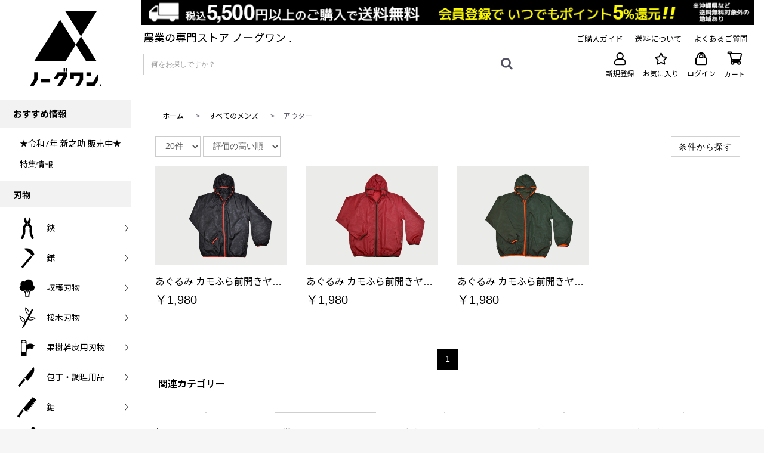

--- FILE ---
content_type: text/html; charset=UTF-8
request_url: https://www.noguone.com/products/list?category=178
body_size: 27138
content:
<!doctype html>
<html lang="ja">
<head prefix="og: http://ogp.me/ns# fb: http://ogp.me/ns/fb# product: http://ogp.me/ns/product#">
  <meta charset="utf-8">
  <meta name="viewport" content="width=device-width, initial-scale=1, shrink-to-fit=no">
  <meta name="eccube-csrf-token" content="WJiusbES7QOdiCSz1nECd1lqCs_dRvbMsmqb0BHKaYw">
  <link rel="apple-touch-icon" sizes="180x180" href="/apple-touch-icon.png">
  <link rel="icon" type="image/png" sizes="32x32" href="/favicon-32x32.png">
  <link rel="icon" type="image/png" sizes="16x16" href="/favicon-16x16.png">
  <link rel="manifest" href="/site.webmanifest">
  <link rel="mask-icon" href="/safari-pinned-tab.svg" color="#5bbad5">
  <meta name="msapplication-TileColor" content="#da532c">
  <meta name="facebook-domain-verification" content="2etb4n7gop5nevcnkb807b0rjz4mgg" />
  <meta name="theme-color" content="#ffffff">
  <title>農業の専門ストア ノーグワン. / 商品一覧ページ</title>
      <meta name="author" content="株式会社佐野利">
        <meta name="description" content="ノーグワンは農業専門のオンラインショップです。打刃物の町 新潟県三条市から手造りの鋏や鎌など多種多様な農具を1000点以上ご紹介しております。">
        <meta name="keywords" content="農具,鋏,鎌,収穫刃物,接木刃物,果樹幹皮用刃物,包丁,鋸,舵,斧,立鎌,ジョレン,三角ホー,鍬,研削研磨品,木柄,土木用品,穴あけ器,ホーク,レーキ,畜産用品,刈払機用品,防獣,防虫対策,散水用品,測定計器,容器,農業用具,農作業着,農用帽子,作業保護具,蔵一,吉利,大将,一姫,あぐるみ,株式会社佐野利,オンラインショップ,公式,EC,ノーグワン .,ノーグワン">
        <link href="https://fonts.googleapis.com/earlyaccess/notosansjp.css">
  <link rel="stylesheet" href="https://stackpath.bootstrapcdn.com/bootstrap/3.4.1/css/bootstrap.min.css" integrity="sha384-HSMxcRTRxnN+Bdg0JdbxYKrThecOKuH5zCYotlSAcp1+c8xmyTe9GYg1l9a69psu" crossorigin="anonymous">
  <link rel="stylesheet" href="https://use.fontawesome.com/releases/v5.3.1/css/all.css" integrity="sha384-mzrmE5qonljUremFsqc01SB46JvROS7bZs3IO2EmfFsd15uHvIt+Y8vEf7N7fWAU" crossorigin="anonymous">
  <link rel="stylesheet" href="//cdn.jsdelivr.net/jquery.slick/1.6.0/slick.css">
  <link rel="stylesheet" href="/html/template/default/assets/css/style.css">
  <link rel="stylesheet" href="/html/template/default/assets/css/template.css?version=20220603_2">
  <link rel="stylesheet" type="text/css" href="https://cdnjs.cloudflare.com/ajax/libs/slick-carousel/1.9.0/slick.css">
  <link rel="stylesheet" type="text/css" href="https://cdnjs.cloudflare.com/ajax/libs/slick-carousel/1.9.0/slick-theme.css">
  <link rel="stylesheet" href="/html/template/default/assets/css/magnifier.css">
  <link rel="stylesheet" href="/html/template/default/assets/css/noguone.css?version=20220603_2">
  <link rel="stylesheet" href="/business-calendar/css/business-calendar.css" />
  <link href="https://fonts.googleapis.com/css2?family=Lato:wght@400;700&amp;family=Noto+Sans+JP:wght@400;700&amp;display=swap" rel="stylesheet">
    <style>
    .ec-categorySearch__contents {
      margin: 0 auto;
      padding-left: 20px;
      padding-right: 20px;
      box-sizing: border-box;
      font-size: 16px;
      line-height: 1.4;
      color: #525263;
      -webkit-text-size-adjust: 100%;
      width: 100%;
      max-width: 1130px;
      margin-bottom: 24px;
    }

    @media screen and (max-width: 768px) {
      #page_product_list .product-list {
        padding-right: 3px;
        padding-left: 3px;
      }
        div.ec-select select {
            font-size: 14px;
        }
    }

    /*@media screen and (max-width: 368px) {*/
    /*    .pc-none .product-search-btn {*/
    /*        margin-top: 10px;*/
    /*    }*/
    /*}*/

    #page_product_list .product-list-item {
      margin: 5px 0;
    }

    .product-search-btn {
      padding: 6px 12px;
      font-size: 14px;
      height: 34px;
      letter-spacing: 1px;
      /*float: right;*/
      /*margin-bottom: 20px;*/
      margin-bottom: 0;
      border: solid 1px #d1d1d1;
      background-color: #ffffff;
      border-radius: initial;
      /*margin-top: 10px;*/
        color: #000;
    }


    @media screen and (min-width: 768px) {
      #page_product_list .product-list {
        min-width: 179px;
      }
      div.ec-searchnavRole__infos .ec-searchnavRole__actions .ec-select {
        float: left;
      }
    }
    @media screen and (min-width: 769px) {
      div.ec-searchnavRole__infos .ec-searchnavRole__actions {
        width: 72%;
      }
      #page_product_list .product-list {
        min-width: 200px;
      }
    }
    @media screen and (max-width: 1029px) {
      @media screen and (min-width: 1023px) {
        #page_product_list .product-list {
          min-width: 188px;
        }
      }
    }

    .product-search-btn:hover {
        text-decoration: underline;
    }

    .other-category-img {
      max-width: 100%;
    }

    .ec-headerCategoryArea__heading {
      margin: 10px 10px 10px 0
    }
    .ec-headerCategoryArea label.form-check-label {
      font-weight: normal;
    }
    .ec-headerCategoryArea .ec-headerCategoryArea__heading p {
      font-weight: bold;
    }

    #page_product_list .form-check {
      width: 33%;
      float: left;
      text-align: left;
    }
    i.fa-angle-down {
      margin-right: -4.6px;
    }

    .ec-itemNav {
      display: grid;
    }

    #page_product_list .categoryPage-only {
      display: none;
    }

    #page_product_list .ec-other-category {
      width: 100%;
      max-width: 1440px;
      margin: 0 auto;
      padding: 0 20px;
    }
    @media (min-width: 1700px) {
      .ec-other-category {
        margin: 0 13%;
      }
    }

    @media (max-width: 1700px) {
      .ec-other-category {
        margin: 0 5%;
      }
    }

    .product-tag {
      font-size: 11px;
      padding: 0 8px;
      color: #0f0f0f;
      border: solid 1px #cfcfcf;
    }

    .categoryName {
      margin-top: 7px;
      font-size: 15px;
    }

    #page_product_list .product-list .productName {
      font-size: 15px;
      color: #0f0f0f;
      padding: 5px 0;
      overflow: hidden;
      width: auto;
      line-height: 1.0;
      white-space: nowrap;
      text-overflow: ellipsis;
    }
    #page_product_list .categoryLink .productName {
      overflow: hidden;
      width: auto;
      line-height: 2.0;
      white-space: nowrap;
      text-overflow: ellipsis;
      margin-top: 8px;
    }
    @media screen and (max-width: 767px) {
      .ec-shelfGrid .ec-shelfGrid__item {
        width: 48%;
      }
      .ec-shelfGrid .ec-shelfGrid__item:nth-child(even) {
        margin-left: 4%;
      }
    }
    @media screen and (max-width: 536px) {
      .ec-shelfGrid .ec-shelfGrid__item {
        width: 160px;
      }
      .ec-shelfGrid .ec-shelfGrid__item:nth-child(even) {
        margin-left: auto;
      }
    }

    /*.product-search-list {*/
    /*  height: 230px;*/
    /*}*/
    @media screen and (max-width: 768px) and (min-width: 1300px) {
      .product-search-list {
        height: 80%;
      }
    }
    @media screen and (max-width: 1024px) {
      .product-search-list {
        height: 120px;
      }
    }
    @media screen and (max-width: 528px) {
      #page_product_list .ec-select {
        float: left;
      }
      .product-search-list {
        height: 120px;
      }
      .sp-flg {
        display: flex;
        width: 100%;
      }
      .sp-size {
        text-align: center;
        width: 37%;
        margin-left: 5px;
      }
      .sp-size-int {
        text-align: center;
        margin-left: 5px;
        /*width: 25%;*/
      }
      .sp-size select,
      .sp-size button {
        width: 100%;
        font-size: 80%;
      }
      /*#page_product_list .order-by {*/
      /*  padding: 0 0 0 3px;*/
      /*}*/
      .sp-modal-size {
        padding: 0;
      }

      #page_product_list .form-check {
        width: 50%;
      }
      #search_modal_product_price {
        font-size: 95%;
      }
      .ec-itemNav .form-check .form-check-label {
        vertical-align: 2px;
      }

    }

    .product-search-list img:hover {
      opacity: 0.7;
    }

    .pc-none {
      display: none;
      float: right;
      margin: 0 0 0 5px;
    }

    .sp-none {
      width: 75%;
    }
    @media screen and (max-width: 762px) {
      #page_product_list .product-tag {
        font-size: 9px;
      }
    }


    #page_product_list figure {
      margin: 0;
    }

    #page_product_list .product-count {
      width: initial;
      line-height: 2.4;
      float: left;
    }

    span.tablet_select select {
      -webkit-appearance: none;
      border: solid 1px #d1d1d1;
    }
    span.tablet_select .arrow_icon,
    span.tablet_select .arrow_icon2{
      border-color: #555 transparent transparent;
      border-width: 6px 3px 0;
      border-style: solid;
      margin-top: -2px;
      position: absolute;
      top: 245px;
    }
    span.tablet_select .arrow_icon {
      margin-left: -12px;
    }
    span.tablet_select .arrow_icon2 {
      margin-left: -10px;
    }
    @media screen and (max-width: 768px){
      .arrow_icon,
      .arrow_icon2 {
        border-color: #555 transparent transparent;
        border-width: 6px 3px 0;
        border-style: solid;
        margin-top: -2px;
        position: absolute;
        top: 128px;
      }
      .arrow_icon,
      .arrow_icon2 {
        margin-left: -12px;
      }
      select[name^="disp_number"],
      select[name^="orderby"] {
        -webkit-appearance: none;
        border: solid 1px #d1d1d1;
        padding: 6px 18px;
      }
      span.sp_select .arrow_icon.sp_arrow,
      span.sp_select .arrow_icon2.sp_arrow {
        top: 10px;
      }
    }
    @media screen and (max-width: 529px) {
      span.sp_select .arrow_icon.sp_arrow,
      span.sp_select .arrow_icon2.sp_arrow {
        top: 16px;
      }
    }
    /*ipad用*/
    span.tablet_select .arrow_icon.tablet_arrow,
    span.tablet_select .arrow_icon2.tablet_arrow {
      top: 10px;
    }
    @media screen and (max-width: 768px) {
      @media screen and (min-width: 768px) {
        select[name^="orderby"]{
          padding-right: 2em;
        }
        span.tablet_select .arrow_icon.tablet_arrow,
        span.tablet_select .arrow_icon2.tablet_arrow {
          top: 10px;
        }
        span.pc_select .arrow_icon.pc_arrow,
        span.pc_select .arrow_icon2.pc_arrow {
          top: 12px;
        }
      }
    }

    select[name^="disp_number"],
    select[name^="orderby"]{
      border-radius: 0;
      background-color: #ffffff;
    }
    .categoryLink {
        color: #000 !important;
    }
    .categoryLink .productName {
        font-size: 14px;
    }
    @media screen and (min-width: 768px) {
      .categoryLink .productName {
        font-size: 16px;
      }
    }
    .categoryLink .price02-default {
        font-size: 16px;
    }
    .ec-pager__item a:hover {
      background-color: #0f0f0f !important;
    }
        @media screen and (max-width: 767px) {
      #page_product_list .sp-none{
        display:none;
      }
      #page_product_list .pc-none{
        display:block!important;
      }
    }
    @media screen and (min-width: 768px) {
      #page_product_list .sp-none{
        display : block;
        text-align : right;
      }
      #page_product_list .pc-none{
        display : none;
      }
    }
  </style>

  <script src="https://code.jquery.com/jquery-3.3.1.min.js" integrity="sha256-FgpCb/KJQlLNfOu91ta32o/NMZxltwRo8QtmkMRdAu8=" crossorigin="anonymous"></script>
  <script src="/html/template/default/assets/js/jquery.elevatezoom.js" type="text/javascript"></script>
  <script src="/html/template/default/assets/js/Event.js" type="text/javascript"></script>
  <script src="/html/template/default/assets/js/Magnifier.js" type="text/javascript"></script>
  <script src="https://cdnjs.cloudflare.com/ajax/libs/slick-carousel/1.9.0/slick.min.js"></script>
  <script>
      $(function() {
          $.ajaxSetup({
              'headers': {
                  'ECCUBE-CSRF-TOKEN': $('meta[name="eccube-csrf-token"]').attr('content')
              }
          });
      });
  </script>
          <link rel="stylesheet" href="/html/user_data/assets/css/customize.css">
  <!-- Global site tag (gtag.js) - Google Analytics -->
  <script async src="https://www.googletagmanager.com/gtag/js?id=G-VKVL792L9P"></script>
  <script>
    window.dataLayer = window.dataLayer || [];
    function gtag(){dataLayer.push(arguments);}
    gtag('js', new Date());

    gtag('config', 'G-VKVL792L9P');
  </script>
</head>
<body id="page_product_list" class="product_page">
      <!-- ▼プロモーション用モーダル -->
            
        <!-- ▲プロモーション用モーダル -->

<div id="wrapper">
  <div class="ec-layoutRole">
    <div class="ec-layoutRole__header">
      <div class="ec-main">
        <div class="ec-headerNaviRole ec-responsive sp_header sp-postage-img" style="padding: 0;z-index: 10000;">
          　 <img src="/html/template/default/assets/img/common/shipping5500-01sp.jpg" alt="ノーグワン ." style="margin-left: -16px;">
        </div>

        <div class="sp-postage">
          <aside id="sidebar" style="border-right: none;">
            <div class="logoBox NotoSerifJp">
              <a href="#">
              <span class="block">
                <em class="pc_header">
                  <a href="https://www.noguone.com/" class="logo">
                    <figure class="layoutImg">
                      <img width="120" src="/html/template/default/assets/img/category/logo.svg" alt="ノーグワン .">
                      <figcaption style="display: none">ノーグワン .</figcaption>
                    </figure>
                  </a>
                </em>
                <em class="sp_header">
                  <a href="https://www.noguone.com/">
                    <figure class="layoutImg">
                      <img src="/html/template/default/assets/img/category/logo_sp.svg" alt="ノーグワン ." style="height: 40px;margin: 10px 0 0 10px;">
                      <figcaption style="display: none">ノーグワン .</figcaption>
                    </figure>
                  </a>
                </em>
              </span>
              </a>
            </div>

          </aside>
          <div class="ec-headerRole__navSP">
            <div class="ec-headerNavSP">
              <div class="hamburger-menu">
                <div class="hamburger-menu-line line-top"></div>
                <div class="hamburger-menu-line line-middle"></div>
                <div class="hamburger-menu-line line-bottom"></div>
              </div>
            </div>
          </div>
        </div>

        <div class="pc_header">
          <div class="ec-headerNaviRole ec-responsive postage-banner">
            <img src="/html/template/default/assets/img/common/shipping5500-01.jpg" alt="税込5,500円以上のお買い物で送料無料" style="width: auto;">
          </div>
          <div class="ec-headerNaviRole ec-responsive above" style="padding-bottom: 0;padding-top: 10px;">
            <div class="ec-hec-headerNaviRole__righteaderNaviRole__search" style="width: 45%">
              <span style="font-size: 18px;">農業の専門ストア ノーグワン .</span><br>
            </div>
            <div class="ec-headerNaviRole__right" style="margin-right: 7px;min-width: 195px;z-index: 1">
                            <div class="header_guide" style="padding-left: 40px;">
                <a href="https://www.noguone.com/help/guide"><span>ご購入ガイド</span></a>
              </div>
              <div style="padding-left: 20px;">
                <a class="postage_detail" href="https://www.noguone.com/help/guide#postage"><span>送料について</span></a>
              </div>
              <div style="padding-left: 20px;">
                <a href="https://www.noguone.com/help/question"><span>よくあるご質問</span></a>
              </div>
            </div>
          </div>
          <div class="ec-headerNaviRole ec-responsive under" style="padding-top: 0">
            <div class="ec-headerNaviRole__search" style="margin-top: -6px; width: 67%">
              <div class="ec-headerSearch">
                <form method="get" class="searchform" action="/products/list">
                  <div class="ec-headerSearch__keyword">
                    <div class="ec-input">
                      <input type="search" name="name" maxlength="50" class="search-name" placeholder="何をお探しですか？">
                      <button class="ec-headerSearch__keywordBtn" type="submit">
                        <div class="ec-icon">
                          <img src="/html/template/default/assets/icon/search-dark.svg" alt="">
                        </div>
                      </button>
                    </div>
                  </div>
                </form>
              </div>
            </div>

            <div class="ec-headerNaviRole__right">
              <div class="ec-headerNaviRole__nav" style="margin-bottom: 5px;width: 100%">
                
<div class="ec-headerNav">
            <div class="ec-headerNav__item">
            <a href="https://www.noguone.com/entry">
                <i class="ec-headerNav__itemIcon fas fa-user fa-fw"></i>
                <p>新規登録</p>
            </a>
        </div>
                    <div class="ec-headerNav__item">
                <a href="https://www.noguone.com/mypage/favorite">
                    <i class="header-awesome far fa-star"></i>
                                        <p>お気に入り</p>
                </a>
            </div>
                <div class="ec-headerNav__item">
            <a href="https://www.noguone.com/mypage/login">
                <i class="ec-headerNav__itemIcon fas fa-lock fa-fw"></i>
                <p>ログイン</p>
            </a>
        </div>
    </div>

              </div>
              <div class="ec-headerRole__cart">
                <div class="ec-cartNaviWrap" style="margin-bottom: 7.5px;">
    <div class="ec-cartNavi">
        <i class="ec-cartNavi__icon fas fa-shopping-cart">
            <span class="ec-cartNavi__badge">0</span>
        </i>
                <div class="ec-cartNavi__label">
            <div class="ec-cartNavi__price">￥0</div>
        </div>
    </div>
            <div class="ec-cartNaviNull">
            <div class="ec-cartNaviNull__message">
                <p>現在カート内に商品はございません。</p>
            </div>
        </div>
    </div>

                <p class="cart_text" style="cursor: pointer;">カート</p>
              </div>
            </div>
          </div>
        </div>

        
      </div>

            <div class="sp_header">
        <nav id="g-nav" class="g-nav_menu" style="top:62px; height: calc(100vh - 50px);">
          <!-- ▼商品検索 -->
          <div class="ec-headerSearch" style="padding: 16px 8px 18px;background: #EBEBEB;color: #636378;">
            <form method="get" class="searchform" action="https://www.noguone.com/products/list">
              <div class="ec-headerSearch__keyword">
                <div class="ec-input">
                  <input type="search" name="name" maxlength="50" class="search-name" placeholder="何をお探しですか？">
                  <button class="ec-headerSearch__keywordBtn" type="submit">
                    <div class="ec-icon">
                      <img src="/html/template/default/assets/icon/search-dark.svg" alt="">
                    </div>
                  </button>
                </div>
              </div>
            </form>
          </div>

          <div class="hamburger_top">
            <ul class="hamburger_list header_block" style="padding-left: 0">
              <li><a href="https://www.noguone.com/help/guide">ご購入ガイド</a></li>
              <li><a href="https://www.noguone.com/help/guide#postage" class="postage_detail">送料について</a></li>
              <li><a href="https://www.noguone.com/help/question">よくあるご質問</a></li>
            </ul>
          </div>

          <div class="hamburger_label" style=" margin-bottom: 0;">
            <p class="hamburger_title">おすすめ情報</p>
            <ul class="hamburger_list" style="padding:5px 31px 5px;">
                              <li><a href="https://www.noguone.com/products/detail/1580">★令和7年 新之助 販売中★</a></li>
                              <li><a href="https://www.noguone.com/feature_list">特集情報</a></li>
                          </ul>
          </div>

          <div class="hamburger_label" style="margin-bottom: 0;">
                                        <p class="hamburger_title" style="">刃物</p>
              <ul class="panel_box_area">
                                  <li id="category_panel_1" class="panel_box second_hierarchy " data-group="gNmae_刃物"  data-category="1" data-target="1">
                    <div>
                      <figure class="layoutImg">
                                                  <img src="/html/template/default/assets/img/category/category_1.svg" alt="鋏">
                                                <figcaption style="display: none">鋏</figcaption>
                      </figure>
                    </div>
                    <div class="text_area">
                      <span>鋏</span>
                    </div>
                  </li>
                  <div style="display: none" id="category_sub_1">
                    <a href="https://www.noguone.com/category?category=1">
                      <p style="margin: 0 0 5px -15px; padding-top: 10px; color: #000000;">すべての鋏</p>
                    </a>
                                                                                                                    <li><a href="https://www.noguone.com/products/list?category=2">剪定鋏 (58)</a></li>
                                                                                                                        <li><a href="https://www.noguone.com/products/list?category=3">芽切剪定鋏 (5)</a></li>
                                                                                                                        <li><a href="https://www.noguone.com/products/list?category=4">片手刈込鋏 (1)</a></li>
                                                                                                                        <li><a href="https://www.noguone.com/products/list?category=5">芽切鋏 (17)</a></li>
                                                                                                                        <li><a href="https://www.noguone.com/products/list?category=6">摘果鋏 (16)</a></li>
                                                                                                                        <li><a href="https://www.noguone.com/products/list?category=7">収穫鋏 (12)</a></li>
                                                                                                                        <li><a href="https://www.noguone.com/products/list?category=8">芯切鋏 (6)</a></li>
                                                                                                                        <li><a href="https://www.noguone.com/products/list?category=9">大久保鋏 (11)</a></li>
                                                                                                                        <li><a href="https://www.noguone.com/products/list?category=10">盆栽鋏 (6)</a></li>
                                                                                                                        <li><a href="https://www.noguone.com/products/list?category=11">植木鋏 (5)</a></li>
                                                                                                                        <li><a href="https://www.noguone.com/products/list?category=12">華道鋏 (7)</a></li>
                                                                                                                        <li><a href="https://www.noguone.com/products/list?category=13">花切鋏 (10)</a></li>
                                                                                                                        <li><a href="https://www.noguone.com/products/list?category=14">洋裁鋏 (4)</a></li>
                                                                                                                        <li><a href="https://www.noguone.com/products/list?category=15">高枝切鋏 (4)</a></li>
                                                                                                                        <li><a href="https://www.noguone.com/products/list?category=16">刈込鋏 (20)</a></li>
                                                                                                                        <li><a href="https://www.noguone.com/products/list?category=17">その他鋏 (12)</a></li>
                                                                                                                        <li><a href="https://www.noguone.com/products/list?category=212">太枝切鋏 (18)</a></li>
                                                                                    </div>
                                                                      <li id="category_panel_18" class="panel_box second_hierarchy " data-group="gNmae_刃物"  data-category="18" data-target="1">
                    <div>
                      <figure class="layoutImg">
                                                  <img src="/html/template/default/assets/img/category/category_18.svg" alt="鎌">
                                                <figcaption style="display: none">鎌</figcaption>
                      </figure>
                    </div>
                    <div class="text_area">
                      <span>鎌</span>
                    </div>
                  </li>
                  <div style="display: none" id="category_sub_18">
                    <a href="https://www.noguone.com/category?category=18">
                      <p style="margin: 0 0 5px -15px; padding-top: 10px; color: #000000;">すべての鎌</p>
                    </a>
                                                                                                                    <li><a href="https://www.noguone.com/products/list?category=19">草刈鎌 (79)</a></li>
                                                                                                                        <li><a href="https://www.noguone.com/products/list?category=20">刈払鎌 (13)</a></li>
                                                                                                                        <li><a href="https://www.noguone.com/products/list?category=21">泥落とし (4)</a></li>
                                                                                                                        <li><a href="https://www.noguone.com/products/list?category=22">コンバイン鎌 (2)</a></li>
                                                                                                                        <li><a href="https://www.noguone.com/products/list?category=23">小鎌 (26)</a></li>
                                                                                                                        <li><a href="https://www.noguone.com/products/list?category=24">ねじり鎌 (10)</a></li>
                                                                                                                        <li><a href="https://www.noguone.com/products/list?category=25">カット鎌 (4)</a></li>
                                                                                                                        <li><a href="https://www.noguone.com/products/list?category=26">草取鎌 (6)</a></li>
                                                                                                                        <li><a href="https://www.noguone.com/products/list?category=27">草抜・雑草切鎌 (8)</a></li>
                                                                                                                        <li><a href="https://www.noguone.com/products/list?category=28">稲刈鎌 (16)</a></li>
                                                                                                                        <li><a href="https://www.noguone.com/products/list?category=29">長柄鋸鎌 (4)</a></li>
                                                                                                                        <li><a href="https://www.noguone.com/products/list?category=30">すべらん柄鎌 (13)</a></li>
                                                                                                                        <li><a href="https://www.noguone.com/products/list?category=31">左きき用鎌 (6)</a></li>
                                                                                    </div>
                                                                      <li id="category_panel_32" class="panel_box second_hierarchy " data-group="gNmae_刃物"  data-category="32" data-target="1">
                    <div>
                      <figure class="layoutImg">
                                                  <img src="/html/template/default/assets/img/category/category_32.svg" alt="収穫刃物">
                                                <figcaption style="display: none">収穫刃物</figcaption>
                      </figure>
                    </div>
                    <div class="text_area">
                      <span>収穫刃物</span>
                    </div>
                  </li>
                  <div style="display: none" id="category_sub_32">
                    <a href="https://www.noguone.com/category?category=32">
                      <p style="margin: 0 0 5px -15px; padding-top: 10px; color: #000000;">すべての収穫刃物</p>
                    </a>
                                                                                                                    <li><a href="https://www.noguone.com/products/list?category=33">ほうれん草鎌 (3)</a></li>
                                                                                                                        <li><a href="https://www.noguone.com/products/list?category=34">ニラ鎌 (2)</a></li>
                                                                                                                        <li><a href="https://www.noguone.com/products/list?category=35">収穫鎌 (10)</a></li>
                                                                                                                        <li><a href="https://www.noguone.com/products/list?category=36">収穫刃物 (10)</a></li>
                                                                                                                        <li><a href="https://www.noguone.com/products/list?category=37">アスパラ鎌 (11)</a></li>
                                                                                                                        <li><a href="https://www.noguone.com/products/list?category=38">収穫包丁 (19)</a></li>
                                                                                    </div>
                                      <li class="panel_box down sub_item sub_1 gNmae_刃物" style="text-align: left; display: none; padding-top: 15px; padding-bottom: 15px;">
                      <ul class="hamburger_list sub_item_list">
                      </ul>
                    </li>
                                                                      <li id="category_panel_39" class="panel_box second_hierarchy " data-group="gNmae_刃物"  data-category="39" data-target="2">
                    <div>
                      <figure class="layoutImg">
                                                  <img src="/html/template/default/assets/img/category/category_39.svg" alt="接木刃物">
                                                <figcaption style="display: none">接木刃物</figcaption>
                      </figure>
                    </div>
                    <div class="text_area">
                      <span>接木刃物</span>
                    </div>
                  </li>
                  <div style="display: none" id="category_sub_39">
                    <a href="https://www.noguone.com/category?category=39">
                      <p style="margin: 0 0 5px -15px; padding-top: 10px; color: #000000;">すべての接木刃物</p>
                    </a>
                                                                                                                    <li><a href="https://www.noguone.com/products/list?category=40">接木ナイフ (5)</a></li>
                                                                                    </div>
                                                                      <li id="category_panel_41" class="panel_box second_hierarchy " data-group="gNmae_刃物"  data-category="41" data-target="2">
                    <div>
                      <figure class="layoutImg">
                                                  <img src="/html/template/default/assets/img/category/category_41.svg" alt="果樹幹皮用刃物">
                                                <figcaption style="display: none">果樹幹皮用刃物</figcaption>
                      </figure>
                    </div>
                    <div class="text_area">
                      <span>果樹幹皮用刃物</span>
                    </div>
                  </li>
                  <div style="display: none" id="category_sub_41">
                    <a href="https://www.noguone.com/category?category=41">
                      <p style="margin: 0 0 5px -15px; padding-top: 10px; color: #000000;">すべての果樹幹皮用刃物</p>
                    </a>
                                                                                                                    <li><a href="https://www.noguone.com/products/list?category=42">粗皮けずり (8)</a></li>
                                                                                    </div>
                                                                      <li id="category_panel_43" class="panel_box second_hierarchy " data-group="gNmae_刃物"  data-category="43" data-target="2">
                    <div>
                      <figure class="layoutImg">
                                                  <img src="/html/template/default/assets/img/category/category_43.svg" alt="包丁・調理用品">
                                                <figcaption style="display: none">包丁・調理用品</figcaption>
                      </figure>
                    </div>
                    <div class="text_area">
                      <span>包丁・調理用品</span>
                    </div>
                  </li>
                  <div style="display: none" id="category_sub_43">
                    <a href="https://www.noguone.com/category?category=43">
                      <p style="margin: 0 0 5px -15px; padding-top: 10px; color: #000000;">すべての包丁・調理用品</p>
                    </a>
                                                                                                                    <li><a href="https://www.noguone.com/products/list?category=44">料理包丁 (43)</a></li>
                                                                                                                        <li><a href="https://www.noguone.com/products/list?category=45">そば包丁 (10)</a></li>
                                                                                                                        <li><a href="https://www.noguone.com/products/list?category=197">収穫包丁 (19)</a></li>
                                                                                                                        <li><a href="https://www.noguone.com/products/list?category=200">調理用品 (12)</a></li>
                                                                                    </div>
                                      <li class="panel_box down sub_item sub_2 gNmae_刃物" style="text-align: left; display: none; padding-top: 15px; padding-bottom: 15px;">
                      <ul class="hamburger_list sub_item_list">
                      </ul>
                    </li>
                                                                      <li id="category_panel_46" class="panel_box second_hierarchy " data-group="gNmae_刃物"  data-category="46" data-target="3">
                    <div>
                      <figure class="layoutImg">
                                                  <img src="/html/template/default/assets/img/category/category_46.svg" alt="鋸">
                                                <figcaption style="display: none">鋸</figcaption>
                      </figure>
                    </div>
                    <div class="text_area">
                      <span>鋸</span>
                    </div>
                  </li>
                  <div style="display: none" id="category_sub_46">
                    <a href="https://www.noguone.com/category?category=46">
                      <p style="margin: 0 0 5px -15px; padding-top: 10px; color: #000000;">すべての鋸</p>
                    </a>
                                                                                                                    <li><a href="https://www.noguone.com/products/list?category=47">剪定鋸 (44)</a></li>
                                                                                                                                                                                                                                                                    <li><a href="https://www.noguone.com/products/list?category=50">高枝切鋸 (11)</a></li>
                                                                                    </div>
                                                                      <li id="category_panel_51" class="panel_box second_hierarchy " data-group="gNmae_刃物"  data-category="51" data-target="3">
                    <div>
                      <figure class="layoutImg">
                                                  <img src="/html/template/default/assets/img/category/category_51.svg" alt="鉈・斧">
                                                <figcaption style="display: none">鉈・斧</figcaption>
                      </figure>
                    </div>
                    <div class="text_area">
                      <span>鉈・斧</span>
                    </div>
                  </li>
                  <div style="display: none" id="category_sub_51">
                    <a href="https://www.noguone.com/category?category=51">
                      <p style="margin: 0 0 5px -15px; padding-top: 10px; color: #000000;">すべての鉈・斧</p>
                    </a>
                                                                                                                    <li><a href="https://www.noguone.com/products/list?category=52">サヤなた (24)</a></li>
                                                                                                                        <li><a href="https://www.noguone.com/products/list?category=53">金矢・袋矢 (8)</a></li>
                                                                                                                        <li><a href="https://www.noguone.com/products/list?category=54">竹割 (5)</a></li>
                                                                                                                        <li><a href="https://www.noguone.com/products/list?category=55">斧 (5)</a></li>
                                                                                    </div>
                                                                      <li id="category_panel_56" class="panel_box second_hierarchy " data-group="gNmae_刃物"  data-category="56" data-target="3">
                    <div>
                      <figure class="layoutImg">
                                                  <img src="/html/template/default/assets/img/category/category_56.svg" alt="立鎌・ジョレン">
                                                <figcaption style="display: none">立鎌・ジョレン</figcaption>
                      </figure>
                    </div>
                    <div class="text_area">
                      <span>立鎌・ジョレン</span>
                    </div>
                  </li>
                  <div style="display: none" id="category_sub_56">
                    <a href="https://www.noguone.com/category?category=56">
                      <p style="margin: 0 0 5px -15px; padding-top: 10px; color: #000000;">すべての立鎌・ジョレン</p>
                    </a>
                                                                                                                    <li><a href="https://www.noguone.com/products/list?category=57">立鎌 (21)</a></li>
                                                                                                                        <li><a href="https://www.noguone.com/products/list?category=58">ジョレン (9)</a></li>
                                                                                    </div>
                                      <li class="panel_box down sub_item sub_3 gNmae_刃物" style="text-align: left; display: none; padding-top: 15px; padding-bottom: 15px;">
                      <ul class="hamburger_list sub_item_list">
                      </ul>
                    </li>
                                                                      <li id="category_panel_59" class="panel_box second_hierarchy " data-group="gNmae_刃物"  data-category="59" data-target="4">
                    <div>
                      <figure class="layoutImg">
                                                  <img src="/html/template/default/assets/img/category/category_59.svg" alt="三角ホー">
                                                <figcaption style="display: none">三角ホー</figcaption>
                      </figure>
                    </div>
                    <div class="text_area">
                      <span>三角ホー</span>
                    </div>
                  </li>
                  <div style="display: none" id="category_sub_59">
                    <a href="https://www.noguone.com/category?category=59">
                      <p style="margin: 0 0 5px -15px; padding-top: 10px; color: #000000;">すべての三角ホー</p>
                    </a>
                                                                                                                    <li><a href="https://www.noguone.com/products/list?category=60">三角ホー (12)</a></li>
                                                                                    </div>
                                                                      <li id="category_panel_61" class="panel_box second_hierarchy " data-group="gNmae_刃物"  data-category="61" data-target="4">
                    <div>
                      <figure class="layoutImg">
                                                  <img src="/html/template/default/assets/img/category/category_61.svg" alt="鍬">
                                                <figcaption style="display: none">鍬</figcaption>
                      </figure>
                    </div>
                    <div class="text_area">
                      <span>鍬</span>
                    </div>
                  </li>
                  <div style="display: none" id="category_sub_61">
                    <a href="https://www.noguone.com/category?category=61">
                      <p style="margin: 0 0 5px -15px; padding-top: 10px; color: #000000;">すべての鍬</p>
                    </a>
                                                                                                                    <li><a href="https://www.noguone.com/products/list?category=62">長野県 (20)</a></li>
                                                                                                                        <li><a href="https://www.noguone.com/products/list?category=63">福島県 (8)</a></li>
                                                                                                                        <li><a href="https://www.noguone.com/products/list?category=64">秋田県 (5)</a></li>
                                                                                                                        <li><a href="https://www.noguone.com/products/list?category=65">群馬県 (2)</a></li>
                                                                                                                        <li><a href="https://www.noguone.com/products/list?category=66">北関東・宮城県・群馬県 (9)</a></li>
                                                                                                                        <li><a href="https://www.noguone.com/products/list?category=67">千葉県 (3)</a></li>
                                                                                                                        <li><a href="https://www.noguone.com/products/list?category=68">神奈川県 (5)</a></li>
                                                                                                                        <li><a href="https://www.noguone.com/products/list?category=69">福井県・石川県・富山県 (16)</a></li>
                                                                                                                        <li><a href="https://www.noguone.com/products/list?category=70">三重県・愛知県・岐阜県 (10)</a></li>
                                                                                                                        <li><a href="https://www.noguone.com/products/list?category=71">新潟県 (14)</a></li>
                                                                                                                        <li><a href="https://www.noguone.com/products/list?category=72">地域性なし (31)</a></li>
                                                                                                                        <li><a href="https://www.noguone.com/products/list?category=73">片手鍬 (11)</a></li>
                                                                                                                        <li><a href="https://www.noguone.com/products/list?category=74">クサビ (10)</a></li>
                                                                                                                        <li><a href="https://www.noguone.com/products/list?category=75">田引車 (5)</a></li>
                                                                                                                        <li><a href="https://www.noguone.com/products/list?category=202">山形県 (2)</a></li>
                                                                                    </div>
                                                                                      <li class="panel_box down sub_item sub_4 gNmae_刃物" style="text-align: left; display: none; padding-top: 15px; padding-bottom: 15px;">
                    <ul class="hamburger_list sub_item_list">
                    </ul>
                  </li>
                              </ul>
                                        <p class="hamburger_title" style="">刃物用品</p>
              <ul class="panel_box_area">
                                  <li id="category_panel_76" class="panel_box second_hierarchy " data-group="gNmae_刃物用品"  data-category="76" data-target="1">
                    <div>
                      <figure class="layoutImg">
                                                  <img src="/html/template/default/assets/img/category/category_76.svg" alt="ケース・ベルト">
                                                <figcaption style="display: none">ケース・ベルト</figcaption>
                      </figure>
                    </div>
                    <div class="text_area">
                      <span>ケース・ベルト</span>
                    </div>
                  </li>
                  <div style="display: none" id="category_sub_76">
                    <a href="https://www.noguone.com/category?category=76">
                      <p style="margin: 0 0 5px -15px; padding-top: 10px; color: #000000;">すべてのケース・ベルト</p>
                    </a>
                                                                                                                    <li><a href="https://www.noguone.com/products/list?category=77">刃物用ケース (30)</a></li>
                                                                                                                        <li><a href="https://www.noguone.com/products/list?category=78">作業用ベルト (5)</a></li>
                                                                                    </div>
                                                                      <li id="category_panel_79" class="panel_box second_hierarchy " data-group="gNmae_刃物用品"  data-category="79" data-target="1">
                    <div>
                      <figure class="layoutImg">
                                                  <img src="/html/template/default/assets/img/category/category_79.svg" alt="研削研磨品">
                                                <figcaption style="display: none">研削研磨品</figcaption>
                      </figure>
                    </div>
                    <div class="text_area">
                      <span>研削研磨品</span>
                    </div>
                  </li>
                  <div style="display: none" id="category_sub_79">
                    <a href="https://www.noguone.com/category?category=79">
                      <p style="margin: 0 0 5px -15px; padding-top: 10px; color: #000000;">すべての研削研磨品</p>
                    </a>
                                                                                                                    <li><a href="https://www.noguone.com/products/list?category=80">砥石 (16)</a></li>
                                                                                                                        <li><a href="https://www.noguone.com/products/list?category=81">ヤスリ (13)</a></li>
                                                                                    </div>
                                                                      <li id="category_panel_82" class="panel_box second_hierarchy " data-group="gNmae_刃物用品"  data-category="82" data-target="1">
                    <div>
                      <figure class="layoutImg">
                                                  <img src="/html/template/default/assets/img/category/category_82.svg" alt="木柄">
                                                <figcaption style="display: none">木柄</figcaption>
                      </figure>
                    </div>
                    <div class="text_area">
                      <span>木柄</span>
                    </div>
                  </li>
                  <div style="display: none" id="category_sub_82">
                    <a href="https://www.noguone.com/category?category=82">
                      <p style="margin: 0 0 5px -15px; padding-top: 10px; color: #000000;">すべての木柄</p>
                    </a>
                                                                                                                    <li><a href="https://www.noguone.com/products/list?category=83">木柄 (45)</a></li>
                                                                                    </div>
                                      <li class="panel_box down sub_item sub_1 gNmae_刃物用品" style="text-align: left; display: none; padding-top: 15px; padding-bottom: 15px;">
                      <ul class="hamburger_list sub_item_list">
                      </ul>
                    </li>
                                                                                  </ul>
                                        <p class="hamburger_title" style="">農園芸資材</p>
              <ul class="panel_box_area">
                                  <li id="category_panel_84" class="panel_box second_hierarchy " data-group="gNmae_農園芸資材"  data-category="84" data-target="1">
                    <div>
                      <figure class="layoutImg">
                                                  <img src="/html/template/default/assets/img/category/category_84.svg" alt="土木用品">
                                                <figcaption style="display: none">土木用品</figcaption>
                      </figure>
                    </div>
                    <div class="text_area">
                      <span>土木用品</span>
                    </div>
                  </li>
                  <div style="display: none" id="category_sub_84">
                    <a href="https://www.noguone.com/category?category=84">
                      <p style="margin: 0 0 5px -15px; padding-top: 10px; color: #000000;">すべての土木用品</p>
                    </a>
                                                                                                                    <li><a href="https://www.noguone.com/products/list?category=85">スコップ (12)</a></li>
                                                                                                                        <li><a href="https://www.noguone.com/products/list?category=86">ツルハシ (4)</a></li>
                                                                                                                        <li><a href="https://www.noguone.com/products/list?category=87">掛矢 (7)</a></li>
                                                                                                                                                                                              <li><a href="https://www.noguone.com/products/list?category=89">とび (4)</a></li>
                                                                                    </div>
                                                                      <li id="category_panel_90" class="panel_box second_hierarchy " data-group="gNmae_農園芸資材"  data-category="90" data-target="1">
                    <div>
                      <figure class="layoutImg">
                                                  <img src="/html/template/default/assets/img/category/category_90.svg" alt="穴あけ器">
                                                <figcaption style="display: none">穴あけ器</figcaption>
                      </figure>
                    </div>
                    <div class="text_area">
                      <span>穴あけ器</span>
                    </div>
                  </li>
                  <div style="display: none" id="category_sub_90">
                    <a href="https://www.noguone.com/category?category=90">
                      <p style="margin: 0 0 5px -15px; padding-top: 10px; color: #000000;">すべての穴あけ器</p>
                    </a>
                                                                                                                    <li><a href="https://www.noguone.com/products/list?category=91">移植器 (12)</a></li>
                                                                                                                        <li><a href="https://www.noguone.com/products/list?category=92">マルチ穴あけ (9)</a></li>
                                                                                    </div>
                                                                      <li id="category_panel_93" class="panel_box second_hierarchy " data-group="gNmae_農園芸資材"  data-category="93" data-target="1">
                    <div>
                      <figure class="layoutImg">
                                                  <img src="/html/template/default/assets/img/category/category_93.svg" alt="ホーク・レーキ">
                                                <figcaption style="display: none">ホーク・レーキ</figcaption>
                      </figure>
                    </div>
                    <div class="text_area">
                      <span>ホーク・レーキ</span>
                    </div>
                  </li>
                  <div style="display: none" id="category_sub_93">
                    <a href="https://www.noguone.com/category?category=93">
                      <p style="margin: 0 0 5px -15px; padding-top: 10px; color: #000000;">すべてのホーク・レーキ</p>
                    </a>
                                                                                                                    <li><a href="https://www.noguone.com/products/list?category=94">農用ホーク (11)</a></li>
                                                                                                                        <li><a href="https://www.noguone.com/products/list?category=95">ガーデンクリーナー (6)</a></li>
                                                                                                                        <li><a href="https://www.noguone.com/products/list?category=96">レーキ (14)</a></li>
                                                                                    </div>
                                      <li class="panel_box down sub_item sub_1 gNmae_農園芸資材" style="text-align: left; display: none; padding-top: 15px; padding-bottom: 15px;">
                      <ul class="hamburger_list sub_item_list">
                      </ul>
                    </li>
                                                                      <li id="category_panel_97" class="panel_box second_hierarchy " data-group="gNmae_農園芸資材"  data-category="97" data-target="2">
                    <div>
                      <figure class="layoutImg">
                                                  <img src="/html/template/default/assets/img/category/category_97.svg" alt="掃除用品">
                                                <figcaption style="display: none">掃除用品</figcaption>
                      </figure>
                    </div>
                    <div class="text_area">
                      <span>掃除用品</span>
                    </div>
                  </li>
                  <div style="display: none" id="category_sub_97">
                    <a href="https://www.noguone.com/category?category=97">
                      <p style="margin: 0 0 5px -15px; padding-top: 10px; color: #000000;">すべての掃除用品</p>
                    </a>
                                                                                                                    <li><a href="https://www.noguone.com/products/list?category=98">箒・熊手 (14)</a></li>
                                                                                                                        <li><a href="https://www.noguone.com/products/list?category=99">清掃用具 (18)</a></li>
                                                                                                                        <li><a href="https://www.noguone.com/products/list?category=100">ブラシ (5)</a></li>
                                                                                    </div>
                                                                      <li id="category_panel_101" class="panel_box second_hierarchy " data-group="gNmae_農園芸資材"  data-category="101" data-target="2">
                    <div>
                      <figure class="layoutImg">
                                                  <img src="/html/template/default/assets/img/category/category_101.svg" alt="畜産用品">
                                                <figcaption style="display: none">畜産用品</figcaption>
                      </figure>
                    </div>
                    <div class="text_area">
                      <span>畜産用品</span>
                    </div>
                  </li>
                  <div style="display: none" id="category_sub_101">
                    <a href="https://www.noguone.com/category?category=101">
                      <p style="margin: 0 0 5px -15px; padding-top: 10px; color: #000000;">すべての畜産用品</p>
                    </a>
                                                                                                                                                                                                                                                                <li><a href="https://www.noguone.com/products/list?category=104">ブラシ (4)</a></li>
                                                                                                                        <li><a href="https://www.noguone.com/products/list?category=105">エサやり (1)</a></li>
                                                                                    </div>
                                                                      <li id="category_panel_106" class="panel_box second_hierarchy " data-group="gNmae_農園芸資材"  data-category="106" data-target="2">
                    <div>
                      <figure class="layoutImg">
                                                  <img src="/html/template/default/assets/img/category/category_106.svg" alt="刈払機用品">
                                                <figcaption style="display: none">刈払機用品</figcaption>
                      </figure>
                    </div>
                    <div class="text_area">
                      <span>刈払機用品</span>
                    </div>
                  </li>
                  <div style="display: none" id="category_sub_106">
                    <a href="https://www.noguone.com/category?category=106">
                      <p style="margin: 0 0 5px -15px; padding-top: 10px; color: #000000;">すべての刈払機用品</p>
                    </a>
                                                                                                                    <li><a href="https://www.noguone.com/products/list?category=107">チップソー (17)</a></li>
                                                                                                                                                                                                                                                                                                                                                                                                                                                                                                                                                                                              </div>
                                      <li class="panel_box down sub_item sub_2 gNmae_農園芸資材" style="text-align: left; display: none; padding-top: 15px; padding-bottom: 15px;">
                      <ul class="hamburger_list sub_item_list">
                      </ul>
                    </li>
                                                                      <li id="category_panel_115" class="panel_box second_hierarchy " data-group="gNmae_農園芸資材"  data-category="115" data-target="3">
                    <div>
                      <figure class="layoutImg">
                                                  <img src="/html/template/default/assets/img/category/category_115.svg" alt="防獣・防虫対策">
                                                <figcaption style="display: none">防獣・防虫対策</figcaption>
                      </figure>
                    </div>
                    <div class="text_area">
                      <span>防獣・防虫対策</span>
                    </div>
                  </li>
                  <div style="display: none" id="category_sub_115">
                    <a href="https://www.noguone.com/category?category=115">
                      <p style="margin: 0 0 5px -15px; padding-top: 10px; color: #000000;">すべての防獣・防虫対策</p>
                    </a>
                                                                                                                    <li><a href="https://www.noguone.com/products/list?category=116">捕獲器 (7)</a></li>
                                                                                                                        <li><a href="https://www.noguone.com/products/list?category=117">防獣ライト・鈴 (5)</a></li>
                                                                                                                                                                                              <li><a href="https://www.noguone.com/products/list?category=119">モグラ対策 (11)</a></li>
                                                                                                                        <li><a href="https://www.noguone.com/products/list?category=120">ネズミ対策 (21)</a></li>
                                                                                                                        <li><a href="https://www.noguone.com/products/list?category=121">防鳥対策 (8)</a></li>
                                                                                                                        <li><a href="https://www.noguone.com/products/list?category=122">忌避剤 (11)</a></li>
                                                                                    </div>
                                                                      <li id="category_panel_123" class="panel_box second_hierarchy " data-group="gNmae_農園芸資材"  data-category="123" data-target="3">
                    <div>
                      <figure class="layoutImg">
                                                  <img src="/html/template/default/assets/img/category/category_123.svg" alt="園芸小物">
                                                <figcaption style="display: none">園芸小物</figcaption>
                      </figure>
                    </div>
                    <div class="text_area">
                      <span>園芸小物</span>
                    </div>
                  </li>
                  <div style="display: none" id="category_sub_123">
                    <a href="https://www.noguone.com/category?category=123">
                      <p style="margin: 0 0 5px -15px; padding-top: 10px; color: #000000;">すべての園芸小物</p>
                    </a>
                                                                                                                    <li><a href="https://www.noguone.com/products/list?category=124">移植ゴテ (11)</a></li>
                                                                                                                        <li><a href="https://www.noguone.com/products/list?category=125">園芸熊手 (12)</a></li>
                                                                                                                        <li><a href="https://www.noguone.com/products/list?category=126">縄・ロープ (28)</a></li>
                                                                                                                        <li><a href="https://www.noguone.com/products/list?category=127">その他 (23)</a></li>
                                                                                                                        <li><a href="https://www.noguone.com/products/list?category=201">アルミ線・結束タイ (2)</a></li>
                                                                                    </div>
                                                                      <li id="category_panel_128" class="panel_box second_hierarchy " data-group="gNmae_農園芸資材"  data-category="128" data-target="3">
                    <div>
                      <figure class="layoutImg">
                                                  <img src="/html/template/default/assets/img/category/category_128.svg" alt="散水用品">
                                                <figcaption style="display: none">散水用品</figcaption>
                      </figure>
                    </div>
                    <div class="text_area">
                      <span>散水用品</span>
                    </div>
                  </li>
                  <div style="display: none" id="category_sub_128">
                    <a href="https://www.noguone.com/category?category=128">
                      <p style="margin: 0 0 5px -15px; padding-top: 10px; color: #000000;">すべての散水用品</p>
                    </a>
                                                                                                                    <li><a href="https://www.noguone.com/products/list?category=129">ホース・リール (19)</a></li>
                                                                                                                        <li><a href="https://www.noguone.com/products/list?category=130">散水ノズル (28)</a></li>
                                                                                                                                                                                                                                </div>
                                      <li class="panel_box down sub_item sub_3 gNmae_農園芸資材" style="text-align: left; display: none; padding-top: 15px; padding-bottom: 15px;">
                      <ul class="hamburger_list sub_item_list">
                      </ul>
                    </li>
                                                                      <li id="category_panel_133" class="panel_box second_hierarchy " data-group="gNmae_農園芸資材"  data-category="133" data-target="4">
                    <div>
                      <figure class="layoutImg">
                                                  <img src="/html/template/default/assets/img/category/category_133.svg" alt="シート・袋">
                                                <figcaption style="display: none">シート・袋</figcaption>
                      </figure>
                    </div>
                    <div class="text_area">
                      <span>シート・袋</span>
                    </div>
                  </li>
                  <div style="display: none" id="category_sub_133">
                    <a href="https://www.noguone.com/category?category=133">
                      <p style="margin: 0 0 5px -15px; padding-top: 10px; color: #000000;">すべてのシート・袋</p>
                    </a>
                                                                                                                    <li><a href="https://www.noguone.com/products/list?category=134">ブルーシート (4)</a></li>
                                                                                                                                                                                              <li><a href="https://www.noguone.com/products/list?category=136">土のう袋 (5)</a></li>
                                                                                    </div>
                                                                      <li id="category_panel_137" class="panel_box second_hierarchy " data-group="gNmae_農園芸資材"  data-category="137" data-target="4">
                    <div>
                      <figure class="layoutImg">
                                                  <img src="/html/template/default/assets/img/category/category_137.svg" alt="測定計器">
                                                <figcaption style="display: none">測定計器</figcaption>
                      </figure>
                    </div>
                    <div class="text_area">
                      <span>測定計器</span>
                    </div>
                  </li>
                  <div style="display: none" id="category_sub_137">
                    <a href="https://www.noguone.com/category?category=137">
                      <p style="margin: 0 0 5px -15px; padding-top: 10px; color: #000000;">すべての測定計器</p>
                    </a>
                                                                                                                    <li><a href="https://www.noguone.com/products/list?category=138">温度計 (5)</a></li>
                                                                                                                                                                                              <li><a href="https://www.noguone.com/products/list?category=140">糖度計 (1)</a></li>
                                                                                                                        <li><a href="https://www.noguone.com/products/list?category=141">計量用品 (23)</a></li>
                                                                                    </div>
                                                                      <li id="category_panel_142" class="panel_box second_hierarchy " data-group="gNmae_農園芸資材"  data-category="142" data-target="4">
                    <div>
                      <figure class="layoutImg">
                                                  <img src="/html/template/default/assets/img/category/category_142.svg" alt="容器">
                                                <figcaption style="display: none">容器</figcaption>
                      </figure>
                    </div>
                    <div class="text_area">
                      <span>容器</span>
                    </div>
                  </li>
                  <div style="display: none" id="category_sub_142">
                    <a href="https://www.noguone.com/category?category=142">
                      <p style="margin: 0 0 5px -15px; padding-top: 10px; color: #000000;">すべての容器</p>
                    </a>
                                                                                                                    <li><a href="https://www.noguone.com/products/list?category=143">桶・カゴ (5)</a></li>
                                                                                                                        <li><a href="https://www.noguone.com/products/list?category=144">バケツ (2)</a></li>
                                                                                                                        <li><a href="https://www.noguone.com/products/list?category=145">大型容器 (3)</a></li>
                                                                                                                        <li><a href="https://www.noguone.com/products/list?category=146">ひしゃく (3)</a></li>
                                                                                    </div>
                                      <li class="panel_box down sub_item sub_4 gNmae_農園芸資材" style="text-align: left; display: none; padding-top: 15px; padding-bottom: 15px;">
                      <ul class="hamburger_list sub_item_list">
                      </ul>
                    </li>
                                                                      <li id="category_panel_147" class="panel_box second_hierarchy " data-group="gNmae_農園芸資材"  data-category="147" data-target="5">
                    <div>
                      <figure class="layoutImg">
                                                  <img src="/html/template/default/assets/img/category/category_147.svg" alt="農業用具">
                                                <figcaption style="display: none">農業用具</figcaption>
                      </figure>
                    </div>
                    <div class="text_area">
                      <span>農業用具</span>
                    </div>
                  </li>
                  <div style="display: none" id="category_sub_147">
                    <a href="https://www.noguone.com/category?category=147">
                      <p style="margin: 0 0 5px -15px; padding-top: 10px; color: #000000;">すべての農業用具</p>
                    </a>
                                                                                                                                                                                          <li><a href="https://www.noguone.com/products/list?category=149">かまど・ストーブ (11)</a></li>
                                                                                                                                                                                              <li><a href="https://www.noguone.com/products/list?category=151">その他 (6)</a></li>
                                                                                    </div>
                                                                                      <li class="panel_box down sub_item sub_5 gNmae_農園芸資材" style="text-align: left; display: none; padding-top: 15px; padding-bottom: 15px;">
                    <ul class="hamburger_list sub_item_list">
                    </ul>
                  </li>
                              </ul>
                                        <p class="hamburger_title" style="">農作業着</p>
              <ul class="panel_box_area">
                                  <li id="category_panel_155" class="panel_box second_hierarchy " data-group="gNmae_農作業着"  data-category="155" data-target="1">
                    <div>
                      <figure class="layoutImg">
                                                  <img src="/html/template/default/assets/img/category/category_155.svg" alt="レインウェア">
                                                <figcaption style="display: none">レインウェア</figcaption>
                      </figure>
                    </div>
                    <div class="text_area">
                      <span>レインウェア</span>
                    </div>
                  </li>
                  <div style="display: none" id="category_sub_155">
                    <a href="https://www.noguone.com/category?category=155">
                      <p style="margin: 0 0 5px -15px; padding-top: 10px; color: #000000;">すべてのレインウェア</p>
                    </a>
                                                                                                                    <li><a href="https://www.noguone.com/products/list?category=156">レインウェア (10)</a></li>
                                                                                                                        <li><a href="https://www.noguone.com/products/list?category=157">ヤッケ (10)</a></li>
                                                                                    </div>
                                                                      <li id="category_panel_158" class="panel_box second_hierarchy " data-group="gNmae_農作業着"  data-category="158" data-target="1">
                    <div>
                      <figure class="layoutImg">
                                                  <img src="/html/template/default/assets/img/category/category_158.svg" alt="アウター">
                                                <figcaption style="display: none">アウター</figcaption>
                      </figure>
                    </div>
                    <div class="text_area">
                      <span>アウター</span>
                    </div>
                  </li>
                  <div style="display: none" id="category_sub_158">
                    <a href="https://www.noguone.com/category?category=158">
                      <p style="margin: 0 0 5px -15px; padding-top: 10px; color: #000000;">すべてのアウター</p>
                    </a>
                                                                                                                    <li><a href="https://www.noguone.com/products/list?category=159">アウター (7)</a></li>
                                                                                                                        <li><a href="https://www.noguone.com/products/list?category=160">アウターパンツ (7)</a></li>
                                                                                    </div>
                                                                      <li id="category_panel_161" class="panel_box second_hierarchy " data-group="gNmae_農作業着"  data-category="161" data-target="1">
                    <div>
                      <figure class="layoutImg">
                                                  <img src="/html/template/default/assets/img/category/category_161.svg" alt="トップス">
                                                <figcaption style="display: none">トップス</figcaption>
                      </figure>
                    </div>
                    <div class="text_area">
                      <span>トップス</span>
                    </div>
                  </li>
                  <div style="display: none" id="category_sub_161">
                    <a href="https://www.noguone.com/category?category=161">
                      <p style="margin: 0 0 5px -15px; padding-top: 10px; color: #000000;">すべてのトップス</p>
                    </a>
                                                                                                                    <li><a href="https://www.noguone.com/products/list?category=162">トップス (12)</a></li>
                                                                                    </div>
                                      <li class="panel_box down sub_item sub_1 gNmae_農作業着" style="text-align: left; display: none; padding-top: 15px; padding-bottom: 15px;">
                      <ul class="hamburger_list sub_item_list">
                      </ul>
                    </li>
                                                                      <li id="category_panel_163" class="panel_box second_hierarchy " data-group="gNmae_農作業着"  data-category="163" data-target="2">
                    <div>
                      <figure class="layoutImg">
                                                  <img src="/html/template/default/assets/img/category/category_163.svg" alt="ボトムス">
                                                <figcaption style="display: none">ボトムス</figcaption>
                      </figure>
                    </div>
                    <div class="text_area">
                      <span>ボトムス</span>
                    </div>
                  </li>
                  <div style="display: none" id="category_sub_163">
                    <a href="https://www.noguone.com/category?category=163">
                      <p style="margin: 0 0 5px -15px; padding-top: 10px; color: #000000;">すべてのボトムス</p>
                    </a>
                                                                                                                    <li><a href="https://www.noguone.com/products/list?category=164">ボトムス (4)</a></li>
                                                                                    </div>
                                                                      <li id="category_panel_165" class="panel_box second_hierarchy " data-group="gNmae_農作業着"  data-category="165" data-target="2">
                    <div>
                      <figure class="layoutImg">
                                                  <img src="/html/template/default/assets/img/category/category_165.svg" alt="長靴・足カバー">
                                                <figcaption style="display: none">長靴・足カバー</figcaption>
                      </figure>
                    </div>
                    <div class="text_area">
                      <span>長靴・足カバー</span>
                    </div>
                  </li>
                  <div style="display: none" id="category_sub_165">
                    <a href="https://www.noguone.com/category?category=165">
                      <p style="margin: 0 0 5px -15px; padding-top: 10px; color: #000000;">すべての長靴・足カバー</p>
                    </a>
                                                                                                                    <li><a href="https://www.noguone.com/products/list?category=166">ブーツ・長靴 (40)</a></li>
                                                                                                                        <li><a href="https://www.noguone.com/products/list?category=167">足カバー (17)</a></li>
                                                                                    </div>
                                                                      <li id="category_panel_168" class="panel_box second_hierarchy " data-group="gNmae_農作業着"  data-category="168" data-target="2">
                    <div>
                      <figure class="layoutImg">
                                                  <img src="/html/template/default/assets/img/category/category_168.svg" alt="農用帽子">
                                                <figcaption style="display: none">農用帽子</figcaption>
                      </figure>
                    </div>
                    <div class="text_area">
                      <span>農用帽子</span>
                    </div>
                  </li>
                  <div style="display: none" id="category_sub_168">
                    <a href="https://www.noguone.com/category?category=168">
                      <p style="margin: 0 0 5px -15px; padding-top: 10px; color: #000000;">すべての農用帽子</p>
                    </a>
                                                                                                                    <li><a href="https://www.noguone.com/products/list?category=169">農用帽子 (78)</a></li>
                                                                                    </div>
                                      <li class="panel_box down sub_item sub_2 gNmae_農作業着" style="text-align: left; display: none; padding-top: 15px; padding-bottom: 15px;">
                      <ul class="hamburger_list sub_item_list">
                      </ul>
                    </li>
                                                                      <li id="category_panel_170" class="panel_box second_hierarchy " data-group="gNmae_農作業着"  data-category="170" data-target="3">
                    <div>
                      <figure class="layoutImg">
                                                  <img src="/html/template/default/assets/img/category/category_170.svg" alt="手袋・腕カバー">
                                                <figcaption style="display: none">手袋・腕カバー</figcaption>
                      </figure>
                    </div>
                    <div class="text_area">
                      <span>手袋・腕カバー</span>
                    </div>
                  </li>
                  <div style="display: none" id="category_sub_170">
                    <a href="https://www.noguone.com/category?category=170">
                      <p style="margin: 0 0 5px -15px; padding-top: 10px; color: #000000;">すべての手袋・腕カバー</p>
                    </a>
                                                                                                                    <li><a href="https://www.noguone.com/products/list?category=171">手袋 (19)</a></li>
                                                                                                                        <li><a href="https://www.noguone.com/products/list?category=172">腕カバー (53)</a></li>
                                                                                                                                                          </div>
                                                                      <li id="category_panel_173" class="panel_box second_hierarchy " data-group="gNmae_農作業着"  data-category="173" data-target="3">
                    <div>
                      <figure class="layoutImg">
                                                  <img src="/html/template/default/assets/img/category/category_173.svg" alt="作業保護具">
                                                <figcaption style="display: none">作業保護具</figcaption>
                      </figure>
                    </div>
                    <div class="text_area">
                      <span>作業保護具</span>
                    </div>
                  </li>
                  <div style="display: none" id="category_sub_173">
                    <a href="https://www.noguone.com/category?category=173">
                      <p style="margin: 0 0 5px -15px; padding-top: 10px; color: #000000;">すべての作業保護具</p>
                    </a>
                                                                                                                    <li><a href="https://www.noguone.com/products/list?category=174">作業保護具 (6)</a></li>
                                                                                                                        <li><a href="https://www.noguone.com/products/list?category=203">エプロン (24)</a></li>
                                                                                                                        <li><a href="https://www.noguone.com/products/list?category=213">タオル・手ぬぐい (8)</a></li>
                                                                                    </div>
                                                                      <li id="category_panel_175" class="panel_box second_hierarchy " data-group="gNmae_農作業着"  data-category="175" data-target="3">
                    <div>
                      <figure class="layoutImg">
                                                  <img src="/html/template/default/assets/img/category/category_175.svg" alt="メンズ">
                                                <figcaption style="display: none">メンズ</figcaption>
                      </figure>
                    </div>
                    <div class="text_area">
                      <span>メンズ</span>
                    </div>
                  </li>
                  <div style="display: none" id="category_sub_175">
                    <a href="https://www.noguone.com/category?category=175">
                      <p style="margin: 0 0 5px -15px; padding-top: 10px; color: #000000;">すべてのメンズ</p>
                    </a>
                                                                                                                    <li><a href="https://www.noguone.com/products/list?category=176">帽子 (2)</a></li>
                                                                                                                        <li><a href="https://www.noguone.com/products/list?category=177">長靴 (29)</a></li>
                                                                                                                        <li><a href="https://www.noguone.com/products/list?category=178">アウター (3)</a></li>
                                                                                                                        <li><a href="https://www.noguone.com/products/list?category=179">アウターパンツ (3)</a></li>
                                                                                                                        <li><a href="https://www.noguone.com/products/list?category=205">足カバー (3)</a></li>
                                                                                                                        <li><a href="https://www.noguone.com/products/list?category=206">腕カバー (3)</a></li>
                                                                                                                        <li><a href="https://www.noguone.com/products/list?category=207">エプロン (3)</a></li>
                                                                                    </div>
                                      <li class="panel_box down sub_item sub_3 gNmae_農作業着" style="text-align: left; display: none; padding-top: 15px; padding-bottom: 15px;">
                      <ul class="hamburger_list sub_item_list">
                      </ul>
                    </li>
                                                                      <li id="category_panel_180" class="panel_box second_hierarchy " data-group="gNmae_農作業着"  data-category="180" data-target="4">
                    <div>
                      <figure class="layoutImg">
                                                  <img src="/html/template/default/assets/img/category/category_180.svg" alt="レディース">
                                                <figcaption style="display: none">レディース</figcaption>
                      </figure>
                    </div>
                    <div class="text_area">
                      <span>レディース</span>
                    </div>
                  </li>
                  <div style="display: none" id="category_sub_180">
                    <a href="https://www.noguone.com/category?category=180">
                      <p style="margin: 0 0 5px -15px; padding-top: 10px; color: #000000;">すべてのレディース</p>
                    </a>
                                                                                                                    <li><a href="https://www.noguone.com/products/list?category=181">帽子 (78)</a></li>
                                                                                                                        <li><a href="https://www.noguone.com/products/list?category=182">マスク (6)</a></li>
                                                                                                                        <li><a href="https://www.noguone.com/products/list?category=183">腕カバー (48)</a></li>
                                                                                                                        <li><a href="https://www.noguone.com/products/list?category=184">足カバー (14)</a></li>
                                                                                                                        <li><a href="https://www.noguone.com/products/list?category=185">手袋 (10)</a></li>
                                                                                                                        <li><a href="https://www.noguone.com/products/list?category=186">アウター (7)</a></li>
                                                                                                                        <li><a href="https://www.noguone.com/products/list?category=187">アウターパンツ (4)</a></li>
                                                                                                                        <li><a href="https://www.noguone.com/products/list?category=188">トップス (12)</a></li>
                                                                                                                        <li><a href="https://www.noguone.com/products/list?category=189">ボトムス (4)</a></li>
                                                                                                                        <li><a href="https://www.noguone.com/products/list?category=190">ブーツ・長靴 (35)</a></li>
                                                                                                                        <li><a href="https://www.noguone.com/products/list?category=204">エプロン (24)</a></li>
                                                                                    </div>
                                                                                      <li class="panel_box down sub_item sub_4 gNmae_農作業着" style="text-align: left; display: none; padding-top: 15px; padding-bottom: 15px;">
                    <ul class="hamburger_list sub_item_list">
                    </ul>
                  </li>
                              </ul>
                                        <p class="hamburger_title" style="">その他</p>
              <ul class="panel_box_area">
                                  <li id="category_panel_198" class="panel_box second_hierarchy " data-group="gNmae_その他"  data-category="198" data-target="1">
                    <div>
                      <figure class="layoutImg">
                                                  <img src="/html/template/default/assets/img/category/no_image.png" alt="その他">
                                                <figcaption style="display: none">その他</figcaption>
                      </figure>
                    </div>
                    <div class="text_area">
                      <span>その他</span>
                    </div>
                  </li>
                  <div style="display: none" id="category_sub_198">
                    <a href="https://www.noguone.com/category?category=198">
                      <p style="margin: 0 0 5px -15px; padding-top: 10px; color: #000000;">すべてのその他</p>
                    </a>
                                                                                                                    <li><a href="https://www.noguone.com/products/list?category=199">除雪用品 (18)</a></li>
                                                                                                                        <li><a href="https://www.noguone.com/products/list?category=214">お米 (1)</a></li>
                                                                                    </div>
                                                                                      <li class="panel_box down sub_item sub_1 gNmae_その他" style="text-align: left; display: none; padding-top: 15px; padding-bottom: 15px;">
                    <ul class="hamburger_list sub_item_list">
                    </ul>
                  </li>
                              </ul>
                      </div>

          <div class="hamburger_label" style="margin-bottom: 195px">
            <p class="hamburger_title" style="padding:10px 31px 10px 21px;font-weight: bold">ブランド</p>
            <ul class="panel_box_area">
                                                                                                                                                                                                                                                                                                                                                                                                                                                                                                                                                                                                                                                                                                                                                                                                                                                                                                                                                                                                                                                                                                                                                                                                      
                    <a href="https://www.noguone.com/products/list?category=192" style="color: #000000;">
                      <li id="category_panel_191" class="panel_box brand">
                        <div class="image_area">
                          <figure class="layoutImg">
                                                                                          <img src="/html/template/default/assets/img/category/Brand-logo_192_menu.svg" alt="蔵一">
                                                                                      <figcaption style="display: none">蔵一</figcaption>
                          </figure>
                        </div>
                        <div class="text_area">
                          <span style="display:block">蔵一</span>
                                                  </div>
                      </li>
                    </a>
                    
                  
                    <a href="https://www.noguone.com/products/list?category=193" style="color: #000000;">
                      <li id="category_panel_191" class="panel_box brand">
                        <div class="image_area">
                          <figure class="layoutImg">
                                                                                          <img src="/html/template/default/assets/img/category/Brand-logo_193_menu.svg" alt="吉利">
                                                                                      <figcaption style="display: none">吉利</figcaption>
                          </figure>
                        </div>
                        <div class="text_area">
                          <span style="display:block">吉利</span>
                                                  </div>
                      </li>
                    </a>
                    
                  
                    <a href="https://www.noguone.com/products/list?category=194" style="color: #000000;">
                      <li id="category_panel_191" class="panel_box brand">
                        <div class="image_area">
                          <figure class="layoutImg">
                                                                                          <img src="/html/template/default/assets/img/category/Brand-logo_194_menu.svg" alt="大将">
                                                                                      <figcaption style="display: none">大将</figcaption>
                          </figure>
                        </div>
                        <div class="text_area">
                          <span style="display:block">大将</span>
                                                  </div>
                      </li>
                    </a>
                    
                  
                    <a href="https://www.noguone.com/products/list?category=195" style="color: #000000;">
                      <li id="category_panel_191" class="panel_box brand">
                        <div class="image_area">
                          <figure class="layoutImg">
                                                                                          <img src="/html/template/default/assets/img/category/Brand-logo_195_menu.svg" alt="あぐるみ">
                                                                                      <figcaption style="display: none">あぐるみ</figcaption>
                          </figure>
                        </div>
                        <div class="text_area">
                          <span style="display:block">あぐるみ</span>
                          <br><span style="font-size: 10px;display: block;">メンズ</span>                        </div>
                      </li>
                    </a>
                                          <a href="https://www.noguone.com/products/list?category=195" style="color: #000000;">
                        <li id="category_panel_191" class="panel_box brand">
                          <div class="image_area">
                            <figure class="layoutImg">
                                                              <img src="/html/template/default/assets/img/category/Brand-logo_195_menu_lady.svg" alt="あぐるみ">
                                                            <figcaption style="display: none">あぐるみ</figcaption>
                            </figure>
                          </div>
                          <div class="text_area">
                            <span style="display:block">あぐるみ</span>
                            <br>
                            <span style="font-size: 10px;display: block;">レディース</span>
                          </div>
                        </li>
                      </a>
                    
                  
                    <a href="https://www.noguone.com/products/list?category=196" style="color: #000000;">
                      <li id="category_panel_191" class="panel_box brand">
                        <div class="image_area">
                          <figure class="layoutImg">
                                                                                          <img src="/html/template/default/assets/img/category/Brand-logo_196_menu.svg" alt="一姫">
                                                                                      <figcaption style="display: none">一姫</figcaption>
                          </figure>
                        </div>
                        <div class="text_area">
                          <span style="display:block">一姫</span>
                                                  </div>
                      </li>
                    </a>
                    
                                                                                          </ul>
          </div>
                    <div class="ec-blockTopBtn contact-link" style="display: none;width: auto;height: auto;background: none;margin: 0 10px 10px 0;bottom: 25px;">
            <a href="/contact"><img src="/html/template/default/assets/img/mail_icon.png" style="width: 50px;border-radius: 50%;"></a>
          </div>
        </nav>
      </div>

      <div class="sp_footer_menu">
        <div class="headerBox tabArea02">
                    <div class="headertabBox">
            <div class="tabBox02">
              <ul>
                                                  <li><a href="https://www.noguone.com/"><img class="font-awesome" src="/html/template/default/assets/img/common/home.svg"><p>トップ</p></a></li>
                <li><a href="https://www.noguone.com/entry"><img class="font-awesome" style="padding: 1.8px;" src="/html/template/default/assets/img/common/newuser.svg"><p>会員登録</p></a></li>
                <li><a href="https://www.noguone.com/mypage/login"><img style="width: 20px!important;" class="font-awesome" src="/html/template/default/assets/img/common/nsmail.svg"><p>ログイン</p></a>
                <li><a href="https://www.noguone.com/cart"><img class="font-awesome" src="/html/template/default/assets/img/common/cart.svg"><p>カート</p></a>
                                  </li>
              </ul>
            </div>
          </div>
        </div>
      </div>

            <div style="display: flex;">
        <div style="display: block">
          <aside id="sidebar" class="mainSidebar">
            <div class="sideArea recommended">
              <div style="height: auto;">
                <p class="sideSub">おすすめ情報</p>
                                  <div class="sideItem">
                    <div class="sideBox tabArea">
                      <div class="sideList" style="position: relative;cursor: pointer;">
                        <a href="https://www.noguone.com/products/detail/1580" style="display: block;color: #363636;">
                          <dl>
                                                                                                                                                                                                    <dd class="category sidebar-text">★令和7年 新之助 販売中★</dd>
                          </dl>
                        </a>
                      </div>
                    </div>
                  </div>
                                  <div class="sideItem">
                    <div class="sideBox tabArea">
                      <div class="sideList" style="position: relative;cursor: pointer;">
                        <a href="https://www.noguone.com/feature_list" style="display: block;color: #363636;">
                          <dl>
                                                                                                                                                                                                    <dd class="category sidebar-text">特集情報</dd>
                          </dl>
                        </a>
                      </div>
                    </div>
                  </div>
                              </div>
            </div>
            <div class="sideArea handling" style="padding-bottom: 10px;">
                                                            <p class="sideSub" style="margin-top: 10px">刃物</p>
                                  <div id="categoryList1" class="sideItem">
                    <div class="sideBox tabArea">
                      <div class="sideList" style="position: relative;cursor: pointer;">
                        <a href="#" style="display: block;color: #363636;background: url(/html/template/default/assets/img/common/arrow_r_black.svg) no-repeat right 5px center;" >
                          <dl>
                            <dt style="width: 45px;padding-left: 5px;box-sizing: border-box;">
                              <figure class="layoutImg">
                                                                  <img src="/html/template/default/assets/img/category/category_1.svg" alt="鋏" style="max-width: 38px;">
                                                                <figcaption style="display: none">鋏</figcaption>
                              </figure>
                            </dt>
                            <dd class="category">鋏</dd>
                          </dl>
                        </a>
                      </div>
                    </div>
                  </div>
                                  <div id="categoryList18" class="sideItem">
                    <div class="sideBox tabArea">
                      <div class="sideList" style="position: relative;cursor: pointer;">
                        <a href="#" style="display: block;color: #363636;background: url(/html/template/default/assets/img/common/arrow_r_black.svg) no-repeat right 5px center;" >
                          <dl>
                            <dt style="width: 45px;padding-left: 5px;box-sizing: border-box;">
                              <figure class="layoutImg">
                                                                  <img src="/html/template/default/assets/img/category/category_18.svg" alt="鎌" style="max-width: 38px;">
                                                                <figcaption style="display: none">鎌</figcaption>
                              </figure>
                            </dt>
                            <dd class="category">鎌</dd>
                          </dl>
                        </a>
                      </div>
                    </div>
                  </div>
                                  <div id="categoryList32" class="sideItem">
                    <div class="sideBox tabArea">
                      <div class="sideList" style="position: relative;cursor: pointer;">
                        <a href="#" style="display: block;color: #363636;background: url(/html/template/default/assets/img/common/arrow_r_black.svg) no-repeat right 5px center;" >
                          <dl>
                            <dt style="width: 45px;padding-left: 5px;box-sizing: border-box;">
                              <figure class="layoutImg">
                                                                  <img src="/html/template/default/assets/img/category/category_32.svg" alt="収穫刃物" style="max-width: 38px;">
                                                                <figcaption style="display: none">収穫刃物</figcaption>
                              </figure>
                            </dt>
                            <dd class="category">収穫刃物</dd>
                          </dl>
                        </a>
                      </div>
                    </div>
                  </div>
                                  <div id="categoryList39" class="sideItem">
                    <div class="sideBox tabArea">
                      <div class="sideList" style="position: relative;cursor: pointer;">
                        <a href="#" style="display: block;color: #363636;background: url(/html/template/default/assets/img/common/arrow_r_black.svg) no-repeat right 5px center;" >
                          <dl>
                            <dt style="width: 45px;padding-left: 5px;box-sizing: border-box;">
                              <figure class="layoutImg">
                                                                  <img src="/html/template/default/assets/img/category/category_39.svg" alt="接木刃物" style="max-width: 38px;">
                                                                <figcaption style="display: none">接木刃物</figcaption>
                              </figure>
                            </dt>
                            <dd class="category">接木刃物</dd>
                          </dl>
                        </a>
                      </div>
                    </div>
                  </div>
                                  <div id="categoryList41" class="sideItem">
                    <div class="sideBox tabArea">
                      <div class="sideList" style="position: relative;cursor: pointer;">
                        <a href="#" style="display: block;color: #363636;background: url(/html/template/default/assets/img/common/arrow_r_black.svg) no-repeat right 5px center;" >
                          <dl>
                            <dt style="width: 45px;padding-left: 5px;box-sizing: border-box;">
                              <figure class="layoutImg">
                                                                  <img src="/html/template/default/assets/img/category/category_41.svg" alt="果樹幹皮用刃物" style="max-width: 38px;">
                                                                <figcaption style="display: none">果樹幹皮用刃物</figcaption>
                              </figure>
                            </dt>
                            <dd class="category">果樹幹皮用刃物</dd>
                          </dl>
                        </a>
                      </div>
                    </div>
                  </div>
                                  <div id="categoryList43" class="sideItem">
                    <div class="sideBox tabArea">
                      <div class="sideList" style="position: relative;cursor: pointer;">
                        <a href="#" style="display: block;color: #363636;background: url(/html/template/default/assets/img/common/arrow_r_black.svg) no-repeat right 5px center;" >
                          <dl>
                            <dt style="width: 45px;padding-left: 5px;box-sizing: border-box;">
                              <figure class="layoutImg">
                                                                  <img src="/html/template/default/assets/img/category/category_43.svg" alt="包丁・調理用品" style="max-width: 38px;">
                                                                <figcaption style="display: none">包丁・調理用品</figcaption>
                              </figure>
                            </dt>
                            <dd class="category">包丁・調理用品</dd>
                          </dl>
                        </a>
                      </div>
                    </div>
                  </div>
                                  <div id="categoryList46" class="sideItem">
                    <div class="sideBox tabArea">
                      <div class="sideList" style="position: relative;cursor: pointer;">
                        <a href="#" style="display: block;color: #363636;background: url(/html/template/default/assets/img/common/arrow_r_black.svg) no-repeat right 5px center;" >
                          <dl>
                            <dt style="width: 45px;padding-left: 5px;box-sizing: border-box;">
                              <figure class="layoutImg">
                                                                  <img src="/html/template/default/assets/img/category/category_46.svg" alt="鋸" style="max-width: 38px;">
                                                                <figcaption style="display: none">鋸</figcaption>
                              </figure>
                            </dt>
                            <dd class="category">鋸</dd>
                          </dl>
                        </a>
                      </div>
                    </div>
                  </div>
                                  <div id="categoryList51" class="sideItem">
                    <div class="sideBox tabArea">
                      <div class="sideList" style="position: relative;cursor: pointer;">
                        <a href="#" style="display: block;color: #363636;background: url(/html/template/default/assets/img/common/arrow_r_black.svg) no-repeat right 5px center;" >
                          <dl>
                            <dt style="width: 45px;padding-left: 5px;box-sizing: border-box;">
                              <figure class="layoutImg">
                                                                  <img src="/html/template/default/assets/img/category/category_51.svg" alt="鉈・斧" style="max-width: 38px;">
                                                                <figcaption style="display: none">鉈・斧</figcaption>
                              </figure>
                            </dt>
                            <dd class="category">鉈・斧</dd>
                          </dl>
                        </a>
                      </div>
                    </div>
                  </div>
                                  <div id="categoryList56" class="sideItem">
                    <div class="sideBox tabArea">
                      <div class="sideList" style="position: relative;cursor: pointer;">
                        <a href="#" style="display: block;color: #363636;background: url(/html/template/default/assets/img/common/arrow_r_black.svg) no-repeat right 5px center;" >
                          <dl>
                            <dt style="width: 45px;padding-left: 5px;box-sizing: border-box;">
                              <figure class="layoutImg">
                                                                  <img src="/html/template/default/assets/img/category/category_56.svg" alt="立鎌・ジョレン" style="max-width: 38px;">
                                                                <figcaption style="display: none">立鎌・ジョレン</figcaption>
                              </figure>
                            </dt>
                            <dd class="category">立鎌・ジョレン</dd>
                          </dl>
                        </a>
                      </div>
                    </div>
                  </div>
                                  <div id="categoryList59" class="sideItem">
                    <div class="sideBox tabArea">
                      <div class="sideList" style="position: relative;cursor: pointer;">
                        <a href="#" style="display: block;color: #363636;background: url(/html/template/default/assets/img/common/arrow_r_black.svg) no-repeat right 5px center;" >
                          <dl>
                            <dt style="width: 45px;padding-left: 5px;box-sizing: border-box;">
                              <figure class="layoutImg">
                                                                  <img src="/html/template/default/assets/img/category/category_59.svg" alt="三角ホー" style="max-width: 38px;">
                                                                <figcaption style="display: none">三角ホー</figcaption>
                              </figure>
                            </dt>
                            <dd class="category">三角ホー</dd>
                          </dl>
                        </a>
                      </div>
                    </div>
                  </div>
                                  <div id="categoryList61" class="sideItem">
                    <div class="sideBox tabArea">
                      <div class="sideList" style="position: relative;cursor: pointer;">
                        <a href="#" style="display: block;color: #363636;background: url(/html/template/default/assets/img/common/arrow_r_black.svg) no-repeat right 5px center;" >
                          <dl>
                            <dt style="width: 45px;padding-left: 5px;box-sizing: border-box;">
                              <figure class="layoutImg">
                                                                  <img src="/html/template/default/assets/img/category/category_61.svg" alt="鍬" style="max-width: 38px;">
                                                                <figcaption style="display: none">鍬</figcaption>
                              </figure>
                            </dt>
                            <dd class="category">鍬</dd>
                          </dl>
                        </a>
                      </div>
                    </div>
                  </div>
                                                              <p class="sideSub" style="margin-top: 10px">刃物用品</p>
                                  <div id="categoryList76" class="sideItem">
                    <div class="sideBox tabArea">
                      <div class="sideList" style="position: relative;cursor: pointer;">
                        <a href="#" style="display: block;color: #363636;background: url(/html/template/default/assets/img/common/arrow_r_black.svg) no-repeat right 5px center;" >
                          <dl>
                            <dt style="width: 45px;padding-left: 5px;box-sizing: border-box;">
                              <figure class="layoutImg">
                                                                  <img src="/html/template/default/assets/img/category/category_76.svg" alt="ケース・ベルト" style="max-width: 38px;">
                                                                <figcaption style="display: none">ケース・ベルト</figcaption>
                              </figure>
                            </dt>
                            <dd class="category">ケース・ベルト</dd>
                          </dl>
                        </a>
                      </div>
                    </div>
                  </div>
                                  <div id="categoryList79" class="sideItem">
                    <div class="sideBox tabArea">
                      <div class="sideList" style="position: relative;cursor: pointer;">
                        <a href="#" style="display: block;color: #363636;background: url(/html/template/default/assets/img/common/arrow_r_black.svg) no-repeat right 5px center;" >
                          <dl>
                            <dt style="width: 45px;padding-left: 5px;box-sizing: border-box;">
                              <figure class="layoutImg">
                                                                  <img src="/html/template/default/assets/img/category/category_79.svg" alt="研削研磨品" style="max-width: 38px;">
                                                                <figcaption style="display: none">研削研磨品</figcaption>
                              </figure>
                            </dt>
                            <dd class="category">研削研磨品</dd>
                          </dl>
                        </a>
                      </div>
                    </div>
                  </div>
                                  <div id="categoryList82" class="sideItem">
                    <div class="sideBox tabArea">
                      <div class="sideList" style="position: relative;cursor: pointer;">
                        <a href="#" style="display: block;color: #363636;background: url(/html/template/default/assets/img/common/arrow_r_black.svg) no-repeat right 5px center;" >
                          <dl>
                            <dt style="width: 45px;padding-left: 5px;box-sizing: border-box;">
                              <figure class="layoutImg">
                                                                  <img src="/html/template/default/assets/img/category/category_82.svg" alt="木柄" style="max-width: 38px;">
                                                                <figcaption style="display: none">木柄</figcaption>
                              </figure>
                            </dt>
                            <dd class="category">木柄</dd>
                          </dl>
                        </a>
                      </div>
                    </div>
                  </div>
                                                              <p class="sideSub" style="margin-top: 10px">農園芸資材</p>
                                  <div id="categoryList84" class="sideItem">
                    <div class="sideBox tabArea">
                      <div class="sideList" style="position: relative;cursor: pointer;">
                        <a href="#" style="display: block;color: #363636;background: url(/html/template/default/assets/img/common/arrow_r_black.svg) no-repeat right 5px center;" >
                          <dl>
                            <dt style="width: 45px;padding-left: 5px;box-sizing: border-box;">
                              <figure class="layoutImg">
                                                                  <img src="/html/template/default/assets/img/category/category_84.svg" alt="土木用品" style="max-width: 38px;">
                                                                <figcaption style="display: none">土木用品</figcaption>
                              </figure>
                            </dt>
                            <dd class="category">土木用品</dd>
                          </dl>
                        </a>
                      </div>
                    </div>
                  </div>
                                  <div id="categoryList90" class="sideItem">
                    <div class="sideBox tabArea">
                      <div class="sideList" style="position: relative;cursor: pointer;">
                        <a href="#" style="display: block;color: #363636;background: url(/html/template/default/assets/img/common/arrow_r_black.svg) no-repeat right 5px center;" >
                          <dl>
                            <dt style="width: 45px;padding-left: 5px;box-sizing: border-box;">
                              <figure class="layoutImg">
                                                                  <img src="/html/template/default/assets/img/category/category_90.svg" alt="穴あけ器" style="max-width: 38px;">
                                                                <figcaption style="display: none">穴あけ器</figcaption>
                              </figure>
                            </dt>
                            <dd class="category">穴あけ器</dd>
                          </dl>
                        </a>
                      </div>
                    </div>
                  </div>
                                  <div id="categoryList93" class="sideItem">
                    <div class="sideBox tabArea">
                      <div class="sideList" style="position: relative;cursor: pointer;">
                        <a href="#" style="display: block;color: #363636;background: url(/html/template/default/assets/img/common/arrow_r_black.svg) no-repeat right 5px center;" >
                          <dl>
                            <dt style="width: 45px;padding-left: 5px;box-sizing: border-box;">
                              <figure class="layoutImg">
                                                                  <img src="/html/template/default/assets/img/category/category_93.svg" alt="ホーク・レーキ" style="max-width: 38px;">
                                                                <figcaption style="display: none">ホーク・レーキ</figcaption>
                              </figure>
                            </dt>
                            <dd class="category">ホーク・レーキ</dd>
                          </dl>
                        </a>
                      </div>
                    </div>
                  </div>
                                  <div id="categoryList97" class="sideItem">
                    <div class="sideBox tabArea">
                      <div class="sideList" style="position: relative;cursor: pointer;">
                        <a href="#" style="display: block;color: #363636;background: url(/html/template/default/assets/img/common/arrow_r_black.svg) no-repeat right 5px center;" >
                          <dl>
                            <dt style="width: 45px;padding-left: 5px;box-sizing: border-box;">
                              <figure class="layoutImg">
                                                                  <img src="/html/template/default/assets/img/category/category_97.svg" alt="掃除用品" style="max-width: 38px;">
                                                                <figcaption style="display: none">掃除用品</figcaption>
                              </figure>
                            </dt>
                            <dd class="category">掃除用品</dd>
                          </dl>
                        </a>
                      </div>
                    </div>
                  </div>
                                  <div id="categoryList101" class="sideItem">
                    <div class="sideBox tabArea">
                      <div class="sideList" style="position: relative;cursor: pointer;">
                        <a href="#" style="display: block;color: #363636;background: url(/html/template/default/assets/img/common/arrow_r_black.svg) no-repeat right 5px center;" >
                          <dl>
                            <dt style="width: 45px;padding-left: 5px;box-sizing: border-box;">
                              <figure class="layoutImg">
                                                                  <img src="/html/template/default/assets/img/category/category_101.svg" alt="畜産用品" style="max-width: 38px;">
                                                                <figcaption style="display: none">畜産用品</figcaption>
                              </figure>
                            </dt>
                            <dd class="category">畜産用品</dd>
                          </dl>
                        </a>
                      </div>
                    </div>
                  </div>
                                  <div id="categoryList106" class="sideItem">
                    <div class="sideBox tabArea">
                      <div class="sideList" style="position: relative;cursor: pointer;">
                        <a href="#" style="display: block;color: #363636;background: url(/html/template/default/assets/img/common/arrow_r_black.svg) no-repeat right 5px center;" >
                          <dl>
                            <dt style="width: 45px;padding-left: 5px;box-sizing: border-box;">
                              <figure class="layoutImg">
                                                                  <img src="/html/template/default/assets/img/category/category_106.svg" alt="刈払機用品" style="max-width: 38px;">
                                                                <figcaption style="display: none">刈払機用品</figcaption>
                              </figure>
                            </dt>
                            <dd class="category">刈払機用品</dd>
                          </dl>
                        </a>
                      </div>
                    </div>
                  </div>
                                  <div id="categoryList115" class="sideItem">
                    <div class="sideBox tabArea">
                      <div class="sideList" style="position: relative;cursor: pointer;">
                        <a href="#" style="display: block;color: #363636;background: url(/html/template/default/assets/img/common/arrow_r_black.svg) no-repeat right 5px center;" >
                          <dl>
                            <dt style="width: 45px;padding-left: 5px;box-sizing: border-box;">
                              <figure class="layoutImg">
                                                                  <img src="/html/template/default/assets/img/category/category_115.svg" alt="防獣・防虫対策" style="max-width: 38px;">
                                                                <figcaption style="display: none">防獣・防虫対策</figcaption>
                              </figure>
                            </dt>
                            <dd class="category">防獣・防虫対策</dd>
                          </dl>
                        </a>
                      </div>
                    </div>
                  </div>
                                  <div id="categoryList123" class="sideItem">
                    <div class="sideBox tabArea">
                      <div class="sideList" style="position: relative;cursor: pointer;">
                        <a href="#" style="display: block;color: #363636;background: url(/html/template/default/assets/img/common/arrow_r_black.svg) no-repeat right 5px center;" >
                          <dl>
                            <dt style="width: 45px;padding-left: 5px;box-sizing: border-box;">
                              <figure class="layoutImg">
                                                                  <img src="/html/template/default/assets/img/category/category_123.svg" alt="園芸小物" style="max-width: 38px;">
                                                                <figcaption style="display: none">園芸小物</figcaption>
                              </figure>
                            </dt>
                            <dd class="category">園芸小物</dd>
                          </dl>
                        </a>
                      </div>
                    </div>
                  </div>
                                  <div id="categoryList128" class="sideItem">
                    <div class="sideBox tabArea">
                      <div class="sideList" style="position: relative;cursor: pointer;">
                        <a href="#" style="display: block;color: #363636;background: url(/html/template/default/assets/img/common/arrow_r_black.svg) no-repeat right 5px center;" >
                          <dl>
                            <dt style="width: 45px;padding-left: 5px;box-sizing: border-box;">
                              <figure class="layoutImg">
                                                                  <img src="/html/template/default/assets/img/category/category_128.svg" alt="散水用品" style="max-width: 38px;">
                                                                <figcaption style="display: none">散水用品</figcaption>
                              </figure>
                            </dt>
                            <dd class="category">散水用品</dd>
                          </dl>
                        </a>
                      </div>
                    </div>
                  </div>
                                  <div id="categoryList133" class="sideItem">
                    <div class="sideBox tabArea">
                      <div class="sideList" style="position: relative;cursor: pointer;">
                        <a href="#" style="display: block;color: #363636;background: url(/html/template/default/assets/img/common/arrow_r_black.svg) no-repeat right 5px center;" >
                          <dl>
                            <dt style="width: 45px;padding-left: 5px;box-sizing: border-box;">
                              <figure class="layoutImg">
                                                                  <img src="/html/template/default/assets/img/category/category_133.svg" alt="シート・袋" style="max-width: 38px;">
                                                                <figcaption style="display: none">シート・袋</figcaption>
                              </figure>
                            </dt>
                            <dd class="category">シート・袋</dd>
                          </dl>
                        </a>
                      </div>
                    </div>
                  </div>
                                  <div id="categoryList137" class="sideItem">
                    <div class="sideBox tabArea">
                      <div class="sideList" style="position: relative;cursor: pointer;">
                        <a href="#" style="display: block;color: #363636;background: url(/html/template/default/assets/img/common/arrow_r_black.svg) no-repeat right 5px center;" >
                          <dl>
                            <dt style="width: 45px;padding-left: 5px;box-sizing: border-box;">
                              <figure class="layoutImg">
                                                                  <img src="/html/template/default/assets/img/category/category_137.svg" alt="測定計器" style="max-width: 38px;">
                                                                <figcaption style="display: none">測定計器</figcaption>
                              </figure>
                            </dt>
                            <dd class="category">測定計器</dd>
                          </dl>
                        </a>
                      </div>
                    </div>
                  </div>
                                  <div id="categoryList142" class="sideItem">
                    <div class="sideBox tabArea">
                      <div class="sideList" style="position: relative;cursor: pointer;">
                        <a href="#" style="display: block;color: #363636;background: url(/html/template/default/assets/img/common/arrow_r_black.svg) no-repeat right 5px center;" >
                          <dl>
                            <dt style="width: 45px;padding-left: 5px;box-sizing: border-box;">
                              <figure class="layoutImg">
                                                                  <img src="/html/template/default/assets/img/category/category_142.svg" alt="容器" style="max-width: 38px;">
                                                                <figcaption style="display: none">容器</figcaption>
                              </figure>
                            </dt>
                            <dd class="category">容器</dd>
                          </dl>
                        </a>
                      </div>
                    </div>
                  </div>
                                  <div id="categoryList147" class="sideItem">
                    <div class="sideBox tabArea">
                      <div class="sideList" style="position: relative;cursor: pointer;">
                        <a href="#" style="display: block;color: #363636;background: url(/html/template/default/assets/img/common/arrow_r_black.svg) no-repeat right 5px center;" >
                          <dl>
                            <dt style="width: 45px;padding-left: 5px;box-sizing: border-box;">
                              <figure class="layoutImg">
                                                                  <img src="/html/template/default/assets/img/category/category_147.svg" alt="農業用具" style="max-width: 38px;">
                                                                <figcaption style="display: none">農業用具</figcaption>
                              </figure>
                            </dt>
                            <dd class="category">農業用具</dd>
                          </dl>
                        </a>
                      </div>
                    </div>
                  </div>
                                                              <p class="sideSub" style="margin-top: 10px">農作業着</p>
                                  <div id="categoryList155" class="sideItem">
                    <div class="sideBox tabArea">
                      <div class="sideList" style="position: relative;cursor: pointer;">
                        <a href="#" style="display: block;color: #363636;background: url(/html/template/default/assets/img/common/arrow_r_black.svg) no-repeat right 5px center;" >
                          <dl>
                            <dt style="width: 45px;padding-left: 5px;box-sizing: border-box;">
                              <figure class="layoutImg">
                                                                  <img src="/html/template/default/assets/img/category/category_155.svg" alt="レインウェア" style="max-width: 38px;">
                                                                <figcaption style="display: none">レインウェア</figcaption>
                              </figure>
                            </dt>
                            <dd class="category">レインウェア</dd>
                          </dl>
                        </a>
                      </div>
                    </div>
                  </div>
                                  <div id="categoryList158" class="sideItem">
                    <div class="sideBox tabArea">
                      <div class="sideList" style="position: relative;cursor: pointer;">
                        <a href="#" style="display: block;color: #363636;background: url(/html/template/default/assets/img/common/arrow_r_black.svg) no-repeat right 5px center;" >
                          <dl>
                            <dt style="width: 45px;padding-left: 5px;box-sizing: border-box;">
                              <figure class="layoutImg">
                                                                  <img src="/html/template/default/assets/img/category/category_158.svg" alt="アウター" style="max-width: 38px;">
                                                                <figcaption style="display: none">アウター</figcaption>
                              </figure>
                            </dt>
                            <dd class="category">アウター</dd>
                          </dl>
                        </a>
                      </div>
                    </div>
                  </div>
                                  <div id="categoryList161" class="sideItem">
                    <div class="sideBox tabArea">
                      <div class="sideList" style="position: relative;cursor: pointer;">
                        <a href="#" style="display: block;color: #363636;background: url(/html/template/default/assets/img/common/arrow_r_black.svg) no-repeat right 5px center;" >
                          <dl>
                            <dt style="width: 45px;padding-left: 5px;box-sizing: border-box;">
                              <figure class="layoutImg">
                                                                  <img src="/html/template/default/assets/img/category/category_161.svg" alt="トップス" style="max-width: 38px;">
                                                                <figcaption style="display: none">トップス</figcaption>
                              </figure>
                            </dt>
                            <dd class="category">トップス</dd>
                          </dl>
                        </a>
                      </div>
                    </div>
                  </div>
                                  <div id="categoryList163" class="sideItem">
                    <div class="sideBox tabArea">
                      <div class="sideList" style="position: relative;cursor: pointer;">
                        <a href="#" style="display: block;color: #363636;background: url(/html/template/default/assets/img/common/arrow_r_black.svg) no-repeat right 5px center;" >
                          <dl>
                            <dt style="width: 45px;padding-left: 5px;box-sizing: border-box;">
                              <figure class="layoutImg">
                                                                  <img src="/html/template/default/assets/img/category/category_163.svg" alt="ボトムス" style="max-width: 38px;">
                                                                <figcaption style="display: none">ボトムス</figcaption>
                              </figure>
                            </dt>
                            <dd class="category">ボトムス</dd>
                          </dl>
                        </a>
                      </div>
                    </div>
                  </div>
                                  <div id="categoryList165" class="sideItem">
                    <div class="sideBox tabArea">
                      <div class="sideList" style="position: relative;cursor: pointer;">
                        <a href="#" style="display: block;color: #363636;background: url(/html/template/default/assets/img/common/arrow_r_black.svg) no-repeat right 5px center;" >
                          <dl>
                            <dt style="width: 45px;padding-left: 5px;box-sizing: border-box;">
                              <figure class="layoutImg">
                                                                  <img src="/html/template/default/assets/img/category/category_165.svg" alt="長靴・足カバー" style="max-width: 38px;">
                                                                <figcaption style="display: none">長靴・足カバー</figcaption>
                              </figure>
                            </dt>
                            <dd class="category">長靴・足カバー</dd>
                          </dl>
                        </a>
                      </div>
                    </div>
                  </div>
                                  <div id="categoryList168" class="sideItem">
                    <div class="sideBox tabArea">
                      <div class="sideList" style="position: relative;cursor: pointer;">
                        <a href="#" style="display: block;color: #363636;background: url(/html/template/default/assets/img/common/arrow_r_black.svg) no-repeat right 5px center;" >
                          <dl>
                            <dt style="width: 45px;padding-left: 5px;box-sizing: border-box;">
                              <figure class="layoutImg">
                                                                  <img src="/html/template/default/assets/img/category/category_168.svg" alt="農用帽子" style="max-width: 38px;">
                                                                <figcaption style="display: none">農用帽子</figcaption>
                              </figure>
                            </dt>
                            <dd class="category">農用帽子</dd>
                          </dl>
                        </a>
                      </div>
                    </div>
                  </div>
                                  <div id="categoryList170" class="sideItem">
                    <div class="sideBox tabArea">
                      <div class="sideList" style="position: relative;cursor: pointer;">
                        <a href="#" style="display: block;color: #363636;background: url(/html/template/default/assets/img/common/arrow_r_black.svg) no-repeat right 5px center;" >
                          <dl>
                            <dt style="width: 45px;padding-left: 5px;box-sizing: border-box;">
                              <figure class="layoutImg">
                                                                  <img src="/html/template/default/assets/img/category/category_170.svg" alt="手袋・腕カバー" style="max-width: 38px;">
                                                                <figcaption style="display: none">手袋・腕カバー</figcaption>
                              </figure>
                            </dt>
                            <dd class="category">手袋・腕カバー</dd>
                          </dl>
                        </a>
                      </div>
                    </div>
                  </div>
                                  <div id="categoryList173" class="sideItem">
                    <div class="sideBox tabArea">
                      <div class="sideList" style="position: relative;cursor: pointer;">
                        <a href="#" style="display: block;color: #363636;background: url(/html/template/default/assets/img/common/arrow_r_black.svg) no-repeat right 5px center;" >
                          <dl>
                            <dt style="width: 45px;padding-left: 5px;box-sizing: border-box;">
                              <figure class="layoutImg">
                                                                  <img src="/html/template/default/assets/img/category/category_173.svg" alt="作業保護具" style="max-width: 38px;">
                                                                <figcaption style="display: none">作業保護具</figcaption>
                              </figure>
                            </dt>
                            <dd class="category">作業保護具</dd>
                          </dl>
                        </a>
                      </div>
                    </div>
                  </div>
                                  <div id="categoryList175" class="sideItem">
                    <div class="sideBox tabArea">
                      <div class="sideList" style="position: relative;cursor: pointer;">
                        <a href="#" style="display: block;color: #363636;background: url(/html/template/default/assets/img/common/arrow_r_black.svg) no-repeat right 5px center;" >
                          <dl>
                            <dt style="width: 45px;padding-left: 5px;box-sizing: border-box;">
                              <figure class="layoutImg">
                                                                  <img src="/html/template/default/assets/img/category/category_175.svg" alt="メンズ" style="max-width: 38px;">
                                                                <figcaption style="display: none">メンズ</figcaption>
                              </figure>
                            </dt>
                            <dd class="category">メンズ</dd>
                          </dl>
                        </a>
                      </div>
                    </div>
                  </div>
                                  <div id="categoryList180" class="sideItem">
                    <div class="sideBox tabArea">
                      <div class="sideList" style="position: relative;cursor: pointer;">
                        <a href="#" style="display: block;color: #363636;background: url(/html/template/default/assets/img/common/arrow_r_black.svg) no-repeat right 5px center;" >
                          <dl>
                            <dt style="width: 45px;padding-left: 5px;box-sizing: border-box;">
                              <figure class="layoutImg">
                                                                  <img src="/html/template/default/assets/img/category/category_180.svg" alt="レディース" style="max-width: 38px;">
                                                                <figcaption style="display: none">レディース</figcaption>
                              </figure>
                            </dt>
                            <dd class="category">レディース</dd>
                          </dl>
                        </a>
                      </div>
                    </div>
                  </div>
                                                              <p class="sideSub" style="margin-top: 10px">その他</p>
                                  <div id="categoryList198" class="sideItem">
                    <div class="sideBox tabArea">
                      <div class="sideList" style="position: relative;cursor: pointer;">
                        <a href="#" style="display: block;color: #363636;background: url(/html/template/default/assets/img/common/arrow_r_black.svg) no-repeat right 5px center;" >
                          <dl>
                            <dt style="width: 45px;padding-left: 5px;box-sizing: border-box;">
                              <figure class="layoutImg">
                                                                  <img src="/html/template/default/assets/img/category/no_image.png" alt="その他">
                                                                <figcaption style="display: none">その他</figcaption>
                              </figure>
                            </dt>
                            <dd class="category">その他</dd>
                          </dl>
                        </a>
                      </div>
                    </div>
                  </div>
                              
            </div>

            <div class="sideArea" style="padding-bottom: 10px;border-bottom:none">
              <p class="sideSub">ブランド</p>
              <div style="margin-top: 5px">
                                                                                                                                                                                                                                                                                                                                                                                                                                                                                                                                                                                                                                                                                                                                                                                                                                                                                                                                                                                                                                                                                                                                                                                                                                                                                                                                                                                      <dt>
                        <a href="https://www.noguone.com/products/list?category=192" style="text-decoration: none">
                          <figure class="layoutImg category_list pc_side_brand">
                                                          <img src="/html/template/default/assets/img/category/Brand-logo_192_menu.svg" alt="蔵一">
                                                        <figcaption class="pc_side_brand_label">蔵一</figcaption>
                          </figure>
                        </a>
                      </dt>
                      <br>
                                                                <dt>
                        <a href="https://www.noguone.com/products/list?category=193" style="text-decoration: none">
                          <figure class="layoutImg category_list pc_side_brand">
                                                          <img src="/html/template/default/assets/img/category/Brand-logo_193_menu.svg" alt="吉利">
                                                        <figcaption class="pc_side_brand_label">吉利</figcaption>
                          </figure>
                        </a>
                      </dt>
                      <br>
                                                                <dt>
                        <a href="https://www.noguone.com/products/list?category=194" style="text-decoration: none">
                          <figure class="layoutImg category_list pc_side_brand">
                                                          <img src="/html/template/default/assets/img/category/Brand-logo_194_menu.svg" alt="大将">
                                                        <figcaption class="pc_side_brand_label">大将</figcaption>
                          </figure>
                        </a>
                      </dt>
                      <br>
                                                                <dt>
                        <a href="https://www.noguone.com/products/list?category=195" style="text-decoration: none">
                          <figure class="layoutImg category_list pc_side_brand">
                                                          <img src="/html/template/default/assets/img/category/Brand-logo_195_menu.svg" alt="あぐるみ">
                                                        <figcaption class="pc_side_brand_label">あぐるみ（メンズ）</figcaption>
                          </figure>
                        </a>
                      </dt>
                      <br>
                                                                      <dt>
                          <a href="https://www.noguone.com/products/list?category=195" style="text-decoration: none">
                            <figure class="layoutImg category_list pc_side_brand">
                                                              <img src="/html/template/default/assets/img/category/Brand-logo_195_menu_lady.svg" alt="あぐるみ">
                                                            <figcaption class="pc_side_brand_label">あぐるみ（レディース）</figcaption>
                            </figure>
                          </a>
                        </dt>
                        <br>
                                                                <dt>
                        <a href="https://www.noguone.com/products/list?category=196" style="text-decoration: none">
                          <figure class="layoutImg category_list pc_side_brand">
                                                          <img src="/html/template/default/assets/img/category/Brand-logo_196_menu.svg" alt="一姫">
                                                        <figcaption class="pc_side_brand_label">一姫</figcaption>
                          </figure>
                        </a>
                      </dt>
                      <br>
                                                                                                                            </div>
            </div>
          </aside>
        </div>
        <div class="column-width">
          <div class="ec-headerNaviRole ec-responsive sp_header" style="padding: 0;visibility: hidden;">
            　 <img src="/html/template/default/assets/img/common/shipping5500-01sp.jpg" alt="ノーグワン ." style="margin-left: -16px;">
          </div>
          <div class="ec-layoutRole__main">
    
  <style>
    #pankuzu a {
      color: black;
    }
    #pankuzu a:hover {
      text-decoration: underline black;
    }
    .pankuz-item1 {
      font-size: 80%;
      padding: 9px 0 10px;
      margin-right: 13px;
    }
    .pankuz-item2,
    .pankuz-item3 {
      float: left;
      font-size: 80%;
      padding: 9px 0 10px;
      margin-right: 13px;
    }
  </style>

  <script>
      $(function () {

      });
  </script>

        <div class="ec-searchnavRole">
      <div id="pankuzu" style="margin: 0 25px;">
        <ol itemscope="" itemtype="" style="padding: 0; font-size: 15px;">
          <li class="pankuz-item2" itemprop="itemListElement" itemscope="" itemtype="">
            <a href="https://www.noguone.com/" itemprop="item">
              <span itemprop="name">ホーム</span>
            </a>
            <meta itemprop="position" content="1">
          </li>
          <li class="pankuz-item2" itemprop="itemListElement" itemscope="" itemtype="">
                                          　&gt　
                                                  <span itemprop="name">
                                                <a class="categoryParentName" href="https://www.noguone.com/category?category=175">すべてのメンズ</a>
                                          </span>
                        <meta itemprop="position" content="2">
          </li>
                      <li class="pankuz-item2" itemprop="itemListElement" itemscope="" itemtype="">
                                                　&gt　
                                            <span itemprop="name">
                                                      アウター
                                                </span>
              <meta itemprop="position" content="2">
            </li>
                            </ol>
      </div>
    </div>
      <div class="ec-searchnavRole">
      <div class="ec-searchnavRole__infos" style="margin-bottom: 0; border-top: initial;">
          <div class="ec-searchnavRole__actions">
            <div class="ec-select sp-flg">
              <span class="sp-size-int pc_select" style="position: relative"><select id="" name="disp_number" class="disp-number form-control"><option value="0">20件</option><option value="1">40件</option><option value="2">60件</option></select><b class="arrow_icon2 pc_arrow"></b></span>
              <span class="sp-size pc_select" style="position: relative"><select id="" name="orderby" class="order-by form-control"><option value="0">評価の高い順</option><option value="1">価格が低い順</option><option value="2">価格が高い順</option><option value="3">新着順</option><option value="4">評価の多い順</option></select><b class="arrow_icon pc_arrow"></b></span>
              <div class="sp-size pc-none pc_search" style="display: none; float: right;">
                <button type="button" class="product-search-btn" data-toggle="modal" data-target="#detailModal" data-id="" data-token=""  style="overflow: hidden;"><nobr>条件から探す</nobr></button>
              </div>
            </div>
          </div>
        <div class="sp-none pc_search">
          <button type="button" class="product-search-btn" data-toggle="modal" data-target="#detailModal" data-id="" data-token="">条件から探す</button>
        </div>
      </div>
    </div>
    <div class="ec-shelfRole">
    <ul class="ec-shelfGrid">
                        <li class="ec-shelfGrid__item">
            <a class="categoryLink" href="https://www.noguone.com/products/detail/1316">
                            <p class="product-search-list" style="margin-bottom: 12px; align-items: center; display: flex;">
                                  <img class="cover my-3" src="../../../../html/upload/save_image/0620141606_62b0029687159.jpg" alt="">
                              </p>
                            <p class="productName">
                あぐるみ カモふら前開きヤッケ 黒 [サイズ：M〜3L]
              </p>
                            <p class="price02-default" style="margin: 0 0 8px !important;">
                                  ￥1,980
                              </p>
                                                                      </a>
          </li>
                  <li class="ec-shelfGrid__item">
            <a class="categoryLink" href="https://www.noguone.com/products/detail/1317">
                            <p class="product-search-list" style="margin-bottom: 12px; align-items: center; display: flex;">
                                  <img class="cover my-3" src="../../../../html/upload/save_image/0620141613_62b0029dc868a.jpg" alt="">
                              </p>
                            <p class="productName">
                あぐるみ カモふら前開きヤッケ 赤 [サイズ：M〜3L]
              </p>
                            <p class="price02-default" style="margin: 0 0 8px !important;">
                                  ￥1,980
                              </p>
                                                                      </a>
          </li>
                  <li class="ec-shelfGrid__item">
            <a class="categoryLink" href="https://www.noguone.com/products/detail/1318">
                            <p class="product-search-list" style="margin-bottom: 12px; align-items: center; display: flex;">
                                  <img class="cover my-3" src="../../../../html/upload/save_image/0620141621_62b002a55822c.jpg" alt="">
                              </p>
                            <p class="productName">
                あぐるみ カモふら前開きヤッケ OD [サイズ：M〜3L]
              </p>
                            <p class="price02-default" style="margin: 0 0 8px !important;">
                                  ￥1,980
                              </p>
                                                                      </a>
          </li>
                  </ul>
  </div>
        <div class="ec-pagerRole">
      <ul class="ec-pager">
                                <li class="ec-pager__item">
          <a class="pageNow" style="background-color: #000000;; color: #ffffff;">1</a>
        </li>
                      </ul>
    </div>
           <div class="ec-other-category">
      <div class="list-card-box row">
        <p class="relationTitle" style="font-weight: bold; font-size: 16px; padding: 0 20px">関連カテゴリー</p>
                                                          <div class="col-xs-3 col-sm-2 col-lg-2 product-list" style="margin-top: 20px;">
                          <div class="card product-list-item">
                              <a class="" href="https://www.noguone.com/products/list?category_id=176">
                                  <div class="card-body p-0 card-height categoryOther">
                                      <figure style="text-align: center;">
                                                                                        <img class="img-rel" src="/html/template/default/assets/img/category/no_image_cat.jpg" alt="帽子" style="max-width: 100%; border: solid 1px #cfcfcf;">
                                                                                </figure>
                                      <div class="pr-3 pl-3 pt-1 mb-3">
                                          <p class="pl-0 mb-0 productName">帽子
                                              <span style="color: #484848;"></span>
                                              <span class=""></span>
                                          </p>
                                      </div>
                                  </div>
                              </a>
                          </div>
                      </div>
                                                                                          <div class="col-xs-3 col-sm-2 col-lg-2 product-list" style="margin-top: 20px;">
                          <div class="card product-list-item">
                              <a class="" href="https://www.noguone.com/products/list?category_id=177">
                                  <div class="card-body p-0 card-height categoryOther">
                                      <figure style="text-align: center;">
                                                                                        <img class="img-rel" src="/html/template/default/assets/img/category/category_177.png" alt="長靴" style="background: #ffffff; border: solid 1px #cfcfcf; width: 100%; max-width: 100%;">
                                                                                </figure>
                                      <div class="pr-3 pl-3 pt-1 mb-3">
                                          <p class="pl-0 mb-0 productName">長靴
                                              <span style="color: #484848;"></span>
                                              <span class=""></span>
                                          </p>
                                      </div>
                                  </div>
                              </a>
                          </div>
                      </div>
                                                                                          <div class="col-xs-3 col-sm-2 col-lg-2 product-list" style="margin-top: 20px;">
                          <div class="card product-list-item">
                              <a class="" href="https://www.noguone.com/products/list?category_id=179">
                                  <div class="card-body p-0 card-height categoryOther">
                                      <figure style="text-align: center;">
                                                                                        <img class="img-rel" src="/html/template/default/assets/img/category/no_image_cat.jpg" alt="アウターパンツ" style="max-width: 100%; border: solid 1px #cfcfcf;">
                                                                                </figure>
                                      <div class="pr-3 pl-3 pt-1 mb-3">
                                          <p class="pl-0 mb-0 productName">アウターパンツ
                                              <span style="color: #484848;"></span>
                                              <span class=""></span>
                                          </p>
                                      </div>
                                  </div>
                              </a>
                          </div>
                      </div>
                                                                                          <div class="col-xs-3 col-sm-2 col-lg-2 product-list" style="margin-top: 20px;">
                          <div class="card product-list-item">
                              <a class="" href="https://www.noguone.com/products/list?category_id=205">
                                  <div class="card-body p-0 card-height categoryOther">
                                      <figure style="text-align: center;">
                                                                                        <img class="img-rel" src="/html/template/default/assets/img/category/no_image_cat.jpg" alt="足カバー" style="max-width: 100%; border: solid 1px #cfcfcf;">
                                                                                </figure>
                                      <div class="pr-3 pl-3 pt-1 mb-3">
                                          <p class="pl-0 mb-0 productName">足カバー
                                              <span style="color: #484848;"></span>
                                              <span class=""></span>
                                          </p>
                                      </div>
                                  </div>
                              </a>
                          </div>
                      </div>
                                                                                          <div class="col-xs-3 col-sm-2 col-lg-2 product-list" style="margin-top: 20px;">
                          <div class="card product-list-item">
                              <a class="" href="https://www.noguone.com/products/list?category_id=206">
                                  <div class="card-body p-0 card-height categoryOther">
                                      <figure style="text-align: center;">
                                                                                        <img class="img-rel" src="/html/template/default/assets/img/category/no_image_cat.jpg" alt="腕カバー" style="max-width: 100%; border: solid 1px #cfcfcf;">
                                                                                </figure>
                                      <div class="pr-3 pl-3 pt-1 mb-3">
                                          <p class="pl-0 mb-0 productName">腕カバー
                                              <span style="color: #484848;"></span>
                                              <span class=""></span>
                                          </p>
                                      </div>
                                  </div>
                              </a>
                          </div>
                      </div>
                                                                                          <div class="col-xs-3 col-sm-2 col-lg-2 product-list" style="margin-top: 20px;">
                          <div class="card product-list-item">
                              <a class="" href="https://www.noguone.com/products/list?category_id=207">
                                  <div class="card-body p-0 card-height categoryOther">
                                      <figure style="text-align: center;">
                                                                                        <img class="img-rel" src="/html/template/default/assets/img/category/no_image_cat.jpg" alt="エプロン" style="max-width: 100%; border: solid 1px #cfcfcf;">
                                                                                </figure>
                                      <div class="pr-3 pl-3 pt-1 mb-3">
                                          <p class="pl-0 mb-0 productName">エプロン
                                              <span style="color: #484848;"></span>
                                              <span class=""></span>
                                          </p>
                                      </div>
                                  </div>
                              </a>
                          </div>
                      </div>
                                                                  <div class="col-xs-3 col-sm-2 col-lg-2 product-list" style="margin-top: 20px; visibility: hidden;">
          <div class="card product-list-item">
            <a class="" href="https://www.noguone.com/products/list">
              <div class="card-body p-0 card-height categoryOther">
                <figure style="text-align: center;">
                    <img class="img-rel-ori" src="/html/template/default/assets/img/category/no_image_cat.jpg"  style="max-width: 100%; border: solid 1px #cfcfcf;">
                </figure>
                <div class="pr-3 pl-3 pt-1 mb-3">
                  <p class="pl-0 mb-0 productName">
                    <span style="color: #484848;"></span>
                    <span class=""></span>
                  </p>
                </div>
              </div>
            </a>
          </div>
        </div>
      </div>
    </div>
    <div class="ec-modal">
    <div class="ec-modal-overlay">
      <div class="ec-modal-wrap">
        <span class="ec-modal-close"><span class="ec-icon"><img src="/html/template/default/assets/icon/cross-dark.svg" alt=""/></span></span>
        <div id="ec-modal-header" class="text-center">カートに追加しました。</div>
        <div class="ec-modal-box">
          <div class="ec-role">
            <span class="ec-inlineBtn--cancel">お買い物を続ける</span>
            <a href="https://www.noguone.com/cart" class="ec-inlineBtn--action">カートへ進む</a>
          </div>
        </div>
      </div>
    </div>
  </div>
    <div class="ec-pagerRole modal-top" data-globalSearch="">
    <div class="modal fade" id="detailModal" tabindex="-1" role="dialog" aria-labelledby="detailModal" aria-hidden="true">
      <div class="modal-dialog" style="z-index: 5000; margin-top: 100px;margin-bottom: 100px;">
        <div class="modal-content">
          <form action="/products/list" id="form2" class="form-horizontal" novalidate="novalidate" method="get">
            <div class="modal-body">
              <span style="font-weight: bold">絞り込み条件を設定</span>
              <div class="check-product text-center" style="margin-top: 20px">
                <button type="submit" class="btn check-product-btn" style="background-color: #ffffff; border: #0f0f0f solid 1px; border-radius: initial;">
                  この条件で検索する
                </button>
              </div>
              <div class="ec-headerCategoryArea">
                                                                <div class="ec-headerCategoryArea__heading js-accordion-title">
                  <p>
                    <i class="fas fa-angle-down" style="display: none"></i>
                    <i class="fas fa-angle-up"></i>　価格帯
                  </p>
                </div>
                <div class="ec-itemNav recommendInfo accordion-content sp-modal-size" style="height: auto">
                  <div id="search_modal_product_price"><div class="form-check">        <input type="radio" id="search_modal_product_price_0" name="search_modal_product[price]" required="required" class="form-check-input" value="5" checked="checked" />
        <label class="form-check-label required" for="search_modal_product_price_0">指定なし</label></div><div class="form-check">        <input type="radio" id="search_modal_product_price_1" name="search_modal_product[price]" required="required" class="form-check-input" value="1" />
        <label class="form-check-label required" for="search_modal_product_price_1">2,000円以下</label></div><div class="form-check">        <input type="radio" id="search_modal_product_price_2" name="search_modal_product[price]" required="required" class="form-check-input" value="2" />
        <label class="form-check-label required" for="search_modal_product_price_2">2,000円～5,000円</label></div><div class="form-check">        <input type="radio" id="search_modal_product_price_3" name="search_modal_product[price]" required="required" class="form-check-input" value="3" />
        <label class="form-check-label required" for="search_modal_product_price_3">5,000円～10,000円</label></div><div class="form-check">        <input type="radio" id="search_modal_product_price_4" name="search_modal_product[price]" required="required" class="form-check-input" value="4" />
        <label class="form-check-label required" for="search_modal_product_price_4">10,000円以上</label></div></div>
                </div>
                                                                <div class="ec-headerCategoryArea__heading js-accordion-title">
                  <p>
                    <i class="fas fa-angle-down" style="display: none"></i>
                    <i class="fas fa-angle-up"></i>　検索キーワード
                  </p>
                </div>
                <div class="ec-itemNav recommendInfo accordion-content sp-modal-size" style="height: auto">
                  <input type="text" id="search_modal_product_word" name="search_modal_product[word]" class="form-control" />
                </div>
                <div class="check-product text-center" style="margin-top: 20px">
                                        <input type="hidden" id="category_id" name="category_id" value="178">
                                                                  <input type="hidden" id="mode" name="mode"
                               />
                                                                                                                                  <input type="hidden" id="name" name="name"
                               />
                                                                                        <input type="hidden" id="pageno" name="pageno"
                               />
                                                                                        <input type="hidden" id="disp_number" name="disp_number"
                               value="0" />
                                                                                        <input type="hidden" id="orderby" name="orderby"
                               value="0" />
                                                                                        <input type="hidden" id="tag" name="tag"
                               />
                                                                                        <input type="hidden" id="price" name="price"
                               />
                                                                                        <input type="hidden" id="searchTitle" name="searchTitle"
                               />
                                                                                        <input type="hidden" id="word" name="word"
                               />
                                                            <button type="submit" class="btn check-product-btn" style="background-color: #ffffff; border: #0f0f0f solid 1px; border-radius: initial;">この条件で検索する</button>
                </div>
                                                                                              </div>
            </div>
          </form>
        </div>
      </div>
    </div>
      </div>
</div>
          </div>
      </div>



      <!-- ▼ロゴ -->
                                                                                                              <div class="ec-layoutRole__footer" style="clear: both;">
          <div class="ec-footerRole">
    <div style="display: block">
        <aside id="sidebar" style="border-right: none;">
            <div class="logoBox NotoSerifJp" style="text-align: center;padding: 0 0 15px;border-bottom:none">
            <span class="block">
                <em class="pc_footer">
                    <figure class="layoutImg">
                        <img width="100" src="/html/template/default/assets/img/category/logo.svg" alt="ノーグワン .">
                        <figcaption></figcaption>
                    </figure>
                </em>
            </span>
            </div>
            <div style="padding-left: 14.85%; font-size: 13px">
                <span>〒 959-1145</span><br>
                <span>新潟県三条市福島新田丙1181</span><br>

                <div id="snsIcon" style="margin-top: 10px;padding-left: 14px;">
                    <a href="https://www.facebook.com/noguone.official" target="_blank">
                        <figure class="layoutImg">
                            <img src="/html/template/default/assets/img/footer/footer_facebook.png" alt="facebook">
                            <figcaption></figcaption>
                        </figure>
                    </a>
                    <a href="https://www.instagram.com/noguone.official/" target="_blank">
                        <figure class="layoutImg">
                            <img src="/html/template/default/assets/img/footer/footer_instagram.png" alt="instagram">
                            <figcaption></figcaption>
                        </figure>
                    </a>
                    <a href="https://twitter.com/nogu_one" target="_blank">
                        <figure class="layoutImg">
                            <img src="/html/template/default/assets/img/footer/footer_twitter.png" alt="twitter">
                            <figcaption></figcaption>
                        </figure>
                    </a>

                </div>
            </div>
        </aside>
    </div>

    <div class="ec-footerRole__inner">
        <div class="footer_contents">
            <div id="business-calendar" class="custom-calendar"></div>
            <ul class="ec-footerNavi">
                <li class="ec-footerNavi__link">
                    <a href="https://www.noguone.com/help/about">当サイトについて</a>
                </li>
                <li class="ec-footerNavi__link">
                    <a href="https://www.noguone.com/help/guide"><span>ご購入ガイド</span></a>
                </li>
                <li class="ec-footerNavi__link">
                    <a href="https://www.noguone.com/help/question">よくあるご質問</a>
                </li>

                <li class="ec-footerNavi__link">
                    <a href="https://www.noguone.com/help/tradelaw">特定商取引法に基づく表記</a>
                </li>
                <li class="ec-footerNavi__link">
                    <a href="https://www.noguone.com/contact">お問い合わせ</a>
                </li>
                <li class="ec-footerNavi__link">
                    <a href="https://www.noguone.com/help/privacy">プライバシーポリシー</a>
                </li>
            </ul>
        </div>

        <div class="ec-footerTitle">
            <span class="block">
                <em class="sp_footer" style="margin-bottom: 23px;padding-top: 133px;">
                    <img src="/html/template/default/assets/img/category/logo.svg" style="width:30%">
                    <div style="font-style: normal;padding-top: 12px;">
                        <span>〒959-1145</span><br>
                        <span>新潟県三条市福島新田丙1181</span><br>
                    </div>
                    <div id="snsIcon" style="margin-top: 10px;">
                        <a href="https://www.facebook.com/noguone.official" target="_blank">
                            <figure class="layoutImg">
                                <img src="/html/template/default/assets/img/footer/footer_facebook.png" alt="facebook">
                                <figcaption></figcaption>
                            </figure>
                        </a>
                        <a href="https://www.instagram.com/noguone.official/" target="_blank">
                            <figure class="layoutImg">
                                <img src="/html/template/default/assets/img/footer/footer_instagram.png" alt="instagram">
                                <figcaption></figcaption>
                            </figure>
                        </a>
                        <a href="https://twitter.com/nogu_one" target="_blank">
                            <figure class="layoutImg">
                                <img src="/html/template/default/assets/img/footer/footer_twitter.png" alt="twitter">
                                <figcaption></figcaption>
                            </figure>
                        </a>
                    </div>
                </em>
            </span>
            <div class="ec-footerTitle__copyright" style="font-size: 12px">© ノーグワン . オンラインショップ All Right Reserved.</div>
        </div>
    </div>
</div>

        </div>
          </div>
  </div>
</div>

      <div id="categoryList1" class="categoryList1_sub" style="position: absolute; top: 0px; left: 0px; width: 100%; display: none">
      <div>
        <div class="category-menu-submenu ant-menu-submenu-hidden" style="left: -995px;">
          <ul id="category_menu" class="category-menu-sub">
            <li class="ant-menu-item" role="menuitem">
              <a class="category_title" href="https://www.noguone.com/category?category=1" style="width: 100%">
                <span>すべての鋏</span>
              </a>
              <figure class="layoutImg" style="margin-left: auto;">
                <img class="closeBtn" style="width: 32px" src="/html/template/default/assets/img/category/close.png" alt="閉じる">
                <figcaption></figcaption>
              </figure>
            </li>
                                                        <li class="ant-menu-item secondCategory" role="menuitem">
                  <a href="https://www.noguone.com/products/list?category=2">
                    <figure class="layoutImg category_list">
                                              <img src="/html/template/default/assets/img/category/category_2.png" alt="剪定鋏" style="background: #ffffff">
                                            <figcaption>剪定鋏 (58)</figcaption>
                    </figure>
                  </a>
                </li>
                                                                      <li class="ant-menu-item secondCategory" role="menuitem">
                  <a href="https://www.noguone.com/products/list?category=3">
                    <figure class="layoutImg category_list">
                                              <img src="/html/template/default/assets/img/category/category_3.png" alt="芽切剪定鋏" style="background: #ffffff">
                                            <figcaption>芽切剪定鋏 (5)</figcaption>
                    </figure>
                  </a>
                </li>
                                                                      <li class="ant-menu-item secondCategory" role="menuitem">
                  <a href="https://www.noguone.com/products/list?category=4">
                    <figure class="layoutImg category_list">
                                              <img src="/html/template/default/assets/img/category/category_4.png" alt="片手刈込鋏" style="background: #ffffff">
                                            <figcaption>片手刈込鋏 (1)</figcaption>
                    </figure>
                  </a>
                </li>
                                                                      <li class="ant-menu-item secondCategory" role="menuitem">
                  <a href="https://www.noguone.com/products/list?category=5">
                    <figure class="layoutImg category_list">
                                              <img src="/html/template/default/assets/img/category/category_5.png" alt="芽切鋏" style="background: #ffffff">
                                            <figcaption>芽切鋏 (17)</figcaption>
                    </figure>
                  </a>
                </li>
                                                                      <li class="ant-menu-item secondCategory" role="menuitem">
                  <a href="https://www.noguone.com/products/list?category=7">
                    <figure class="layoutImg category_list">
                                              <img src="/html/template/default/assets/img/category/category_7.png" alt="収穫鋏" style="background: #ffffff">
                                            <figcaption>収穫鋏 (12)</figcaption>
                    </figure>
                  </a>
                </li>
                                                                      <li class="ant-menu-item secondCategory" role="menuitem">
                  <a href="https://www.noguone.com/products/list?category=6">
                    <figure class="layoutImg category_list">
                                              <img src="/html/template/default/assets/img/category/category_6.png" alt="摘果鋏" style="background: #ffffff">
                                            <figcaption>摘果鋏 (16)</figcaption>
                    </figure>
                  </a>
                </li>
                                                                      <li class="ant-menu-item secondCategory" role="menuitem">
                  <a href="https://www.noguone.com/products/list?category=8">
                    <figure class="layoutImg category_list">
                                              <img src="/html/template/default/assets/img/category/category_8.png" alt="芯切鋏" style="background: #ffffff">
                                            <figcaption>芯切鋏 (6)</figcaption>
                    </figure>
                  </a>
                </li>
                                                                      <li class="ant-menu-item secondCategory" role="menuitem">
                  <a href="https://www.noguone.com/products/list?category=9">
                    <figure class="layoutImg category_list">
                                              <img src="/html/template/default/assets/img/category/category_9.png" alt="大久保鋏" style="background: #ffffff">
                                            <figcaption>大久保鋏 (11)</figcaption>
                    </figure>
                  </a>
                </li>
                                                                      <li class="ant-menu-item secondCategory" role="menuitem">
                  <a href="https://www.noguone.com/products/list?category=10">
                    <figure class="layoutImg category_list">
                                              <img src="/html/template/default/assets/img/category/category_10.png" alt="盆栽鋏" style="background: #ffffff">
                                            <figcaption>盆栽鋏 (6)</figcaption>
                    </figure>
                  </a>
                </li>
                                                                      <li class="ant-menu-item secondCategory" role="menuitem">
                  <a href="https://www.noguone.com/products/list?category=11">
                    <figure class="layoutImg category_list">
                                              <img src="/html/template/default/assets/img/category/category_11.png" alt="植木鋏" style="background: #ffffff">
                                            <figcaption>植木鋏 (5)</figcaption>
                    </figure>
                  </a>
                </li>
                                                                      <li class="ant-menu-item secondCategory" role="menuitem">
                  <a href="https://www.noguone.com/products/list?category=12">
                    <figure class="layoutImg category_list">
                                              <img src="/html/template/default/assets/img/category/category_12.png" alt="華道鋏" style="background: #ffffff">
                                            <figcaption>華道鋏 (7)</figcaption>
                    </figure>
                  </a>
                </li>
                                                                      <li class="ant-menu-item secondCategory" role="menuitem">
                  <a href="https://www.noguone.com/products/list?category=13">
                    <figure class="layoutImg category_list">
                                              <img src="/html/template/default/assets/img/category/category_13.png" alt="花切鋏" style="background: #ffffff">
                                            <figcaption>花切鋏 (10)</figcaption>
                    </figure>
                  </a>
                </li>
                                                                      <li class="ant-menu-item secondCategory" role="menuitem">
                  <a href="https://www.noguone.com/products/list?category=14">
                    <figure class="layoutImg category_list">
                                              <img src="/html/template/default/assets/img/category/category_14.png" alt="洋裁鋏" style="background: #ffffff">
                                            <figcaption>洋裁鋏 (4)</figcaption>
                    </figure>
                  </a>
                </li>
                                                                      <li class="ant-menu-item secondCategory" role="menuitem">
                  <a href="https://www.noguone.com/products/list?category=16">
                    <figure class="layoutImg category_list">
                                              <img src="/html/template/default/assets/img/category/category_16.png" alt="刈込鋏" style="background: #ffffff">
                                            <figcaption>刈込鋏 (20)</figcaption>
                    </figure>
                  </a>
                </li>
                                                                      <li class="ant-menu-item secondCategory" role="menuitem">
                  <a href="https://www.noguone.com/products/list?category=212">
                    <figure class="layoutImg category_list">
                                              <img src="/html/template/default/assets/img/category/category_212.png" alt="太枝切鋏" style="background: #ffffff">
                                            <figcaption>太枝切鋏 (18)</figcaption>
                    </figure>
                  </a>
                </li>
                                                                      <li class="ant-menu-item secondCategory" role="menuitem">
                  <a href="https://www.noguone.com/products/list?category=15">
                    <figure class="layoutImg category_list">
                                              <img src="/html/template/default/assets/img/category/category_15.png" alt="高枝切鋏" style="background: #ffffff">
                                            <figcaption>高枝切鋏 (4)</figcaption>
                    </figure>
                  </a>
                </li>
                                                                      <li class="ant-menu-item secondCategory" role="menuitem">
                  <a href="https://www.noguone.com/products/list?category=17">
                    <figure class="layoutImg category_list">
                                              <img src="/html/template/default/assets/img/category/category_17.png" alt="その他鋏" style="background: #ffffff">
                                            <figcaption>その他鋏 (12)</figcaption>
                    </figure>
                  </a>
                </li>
                                    </ul>
        </div>
      </div>
    </div>
        <div id="categoryList18" class="categoryList18_sub" style="position: absolute; top: 0px; left: 0px; width: 100%; display: none">
      <div>
        <div class="category-menu-submenu ant-menu-submenu-hidden" style="left: -995px;">
          <ul id="category_menu" class="category-menu-sub">
            <li class="ant-menu-item" role="menuitem">
              <a class="category_title" href="https://www.noguone.com/category?category=18" style="width: 100%">
                <span>すべての鎌</span>
              </a>
              <figure class="layoutImg" style="margin-left: auto;">
                <img class="closeBtn" style="width: 32px" src="/html/template/default/assets/img/category/close.png" alt="閉じる">
                <figcaption></figcaption>
              </figure>
            </li>
                                                        <li class="ant-menu-item secondCategory" role="menuitem">
                  <a href="https://www.noguone.com/products/list?category=20">
                    <figure class="layoutImg category_list">
                                              <img src="/html/template/default/assets/img/category/category_20.png" alt="刈払鎌" style="background: #ffffff">
                                            <figcaption>刈払鎌 (13)</figcaption>
                    </figure>
                  </a>
                </li>
                                                                      <li class="ant-menu-item secondCategory" role="menuitem">
                  <a href="https://www.noguone.com/products/list?category=19">
                    <figure class="layoutImg category_list">
                                              <img src="/html/template/default/assets/img/category/category_19.png" alt="草刈鎌" style="background: #ffffff">
                                            <figcaption>草刈鎌 (79)</figcaption>
                    </figure>
                  </a>
                </li>
                                                                      <li class="ant-menu-item secondCategory" role="menuitem">
                  <a href="https://www.noguone.com/products/list?category=21">
                    <figure class="layoutImg category_list">
                                              <img src="/html/template/default/assets/img/category/category_21.png" alt="泥落とし" style="background: #ffffff">
                                            <figcaption>泥落とし (4)</figcaption>
                    </figure>
                  </a>
                </li>
                                                                      <li class="ant-menu-item secondCategory" role="menuitem">
                  <a href="https://www.noguone.com/products/list?category=22">
                    <figure class="layoutImg category_list">
                                              <img src="/html/template/default/assets/img/category/category_22.png" alt="コンバイン鎌" style="background: #ffffff">
                                            <figcaption>コンバイン鎌 (2)</figcaption>
                    </figure>
                  </a>
                </li>
                                                                      <li class="ant-menu-item secondCategory" role="menuitem">
                  <a href="https://www.noguone.com/products/list?category=23">
                    <figure class="layoutImg category_list">
                                              <img src="/html/template/default/assets/img/category/category_23.png" alt="小鎌" style="background: #ffffff">
                                            <figcaption>小鎌 (26)</figcaption>
                    </figure>
                  </a>
                </li>
                                                                      <li class="ant-menu-item secondCategory" role="menuitem">
                  <a href="https://www.noguone.com/products/list?category=24">
                    <figure class="layoutImg category_list">
                                              <img src="/html/template/default/assets/img/category/category_24.png" alt="ねじり鎌" style="background: #ffffff">
                                            <figcaption>ねじり鎌 (10)</figcaption>
                    </figure>
                  </a>
                </li>
                                                                      <li class="ant-menu-item secondCategory" role="menuitem">
                  <a href="https://www.noguone.com/products/list?category=25">
                    <figure class="layoutImg category_list">
                                              <img src="/html/template/default/assets/img/category/category_25.png" alt="カット鎌" style="background: #ffffff">
                                            <figcaption>カット鎌 (4)</figcaption>
                    </figure>
                  </a>
                </li>
                                                                      <li class="ant-menu-item secondCategory" role="menuitem">
                  <a href="https://www.noguone.com/products/list?category=26">
                    <figure class="layoutImg category_list">
                                              <img src="/html/template/default/assets/img/category/category_26.png" alt="草取鎌" style="background: #ffffff">
                                            <figcaption>草取鎌 (6)</figcaption>
                    </figure>
                  </a>
                </li>
                                                                      <li class="ant-menu-item secondCategory" role="menuitem">
                  <a href="https://www.noguone.com/products/list?category=27">
                    <figure class="layoutImg category_list">
                                              <img src="/html/template/default/assets/img/category/category_27.png" alt="草抜・雑草切鎌" style="background: #ffffff">
                                            <figcaption>草抜・雑草切鎌 (8)</figcaption>
                    </figure>
                  </a>
                </li>
                                                                      <li class="ant-menu-item secondCategory" role="menuitem">
                  <a href="https://www.noguone.com/products/list?category=28">
                    <figure class="layoutImg category_list">
                                              <img src="/html/template/default/assets/img/category/category_28.png" alt="稲刈鎌" style="background: #ffffff">
                                            <figcaption>稲刈鎌 (16)</figcaption>
                    </figure>
                  </a>
                </li>
                                                                      <li class="ant-menu-item secondCategory" role="menuitem">
                  <a href="https://www.noguone.com/products/list?category=29">
                    <figure class="layoutImg category_list">
                                              <img src="/html/template/default/assets/img/category/category_29.png" alt="長柄鋸鎌" style="background: #ffffff">
                                            <figcaption>長柄鋸鎌 (4)</figcaption>
                    </figure>
                  </a>
                </li>
                                                                      <li class="ant-menu-item secondCategory" role="menuitem">
                  <a href="https://www.noguone.com/products/list?category=30">
                    <figure class="layoutImg category_list">
                                              <img src="/html/template/default/assets/img/category/category_30.png" alt="すべらん柄鎌" style="background: #ffffff">
                                            <figcaption>すべらん柄鎌 (13)</figcaption>
                    </figure>
                  </a>
                </li>
                                                                      <li class="ant-menu-item secondCategory" role="menuitem">
                  <a href="https://www.noguone.com/products/list?category=31">
                    <figure class="layoutImg category_list">
                                              <img src="/html/template/default/assets/img/category/category_31.png" alt="左きき用鎌" style="background: #ffffff">
                                            <figcaption>左きき用鎌 (6)</figcaption>
                    </figure>
                  </a>
                </li>
                                    </ul>
        </div>
      </div>
    </div>
        <div id="categoryList32" class="categoryList32_sub" style="position: absolute; top: 0px; left: 0px; width: 100%; display: none">
      <div>
        <div class="category-menu-submenu ant-menu-submenu-hidden" style="left: -995px;">
          <ul id="category_menu" class="category-menu-sub">
            <li class="ant-menu-item" role="menuitem">
              <a class="category_title" href="https://www.noguone.com/category?category=32" style="width: 100%">
                <span>すべての収穫刃物</span>
              </a>
              <figure class="layoutImg" style="margin-left: auto;">
                <img class="closeBtn" style="width: 32px" src="/html/template/default/assets/img/category/close.png" alt="閉じる">
                <figcaption></figcaption>
              </figure>
            </li>
                                                        <li class="ant-menu-item secondCategory" role="menuitem">
                  <a href="https://www.noguone.com/products/list?category=33">
                    <figure class="layoutImg category_list">
                                              <img src="/html/template/default/assets/img/category/category_33.png" alt="ほうれん草鎌" style="background: #ffffff">
                                            <figcaption>ほうれん草鎌 (3)</figcaption>
                    </figure>
                  </a>
                </li>
                                                                      <li class="ant-menu-item secondCategory" role="menuitem">
                  <a href="https://www.noguone.com/products/list?category=34">
                    <figure class="layoutImg category_list">
                                              <img src="/html/template/default/assets/img/category/category_34.png" alt="ニラ鎌" style="background: #ffffff">
                                            <figcaption>ニラ鎌 (2)</figcaption>
                    </figure>
                  </a>
                </li>
                                                                      <li class="ant-menu-item secondCategory" role="menuitem">
                  <a href="https://www.noguone.com/products/list?category=35">
                    <figure class="layoutImg category_list">
                                              <img src="/html/template/default/assets/img/category/category_35.png" alt="収穫鎌" style="background: #ffffff">
                                            <figcaption>収穫鎌 (10)</figcaption>
                    </figure>
                  </a>
                </li>
                                                                      <li class="ant-menu-item secondCategory" role="menuitem">
                  <a href="https://www.noguone.com/products/list?category=36">
                    <figure class="layoutImg category_list">
                                              <img src="/html/template/default/assets/img/category/category_36.png" alt="収穫刃物" style="background: #ffffff">
                                            <figcaption>収穫刃物 (10)</figcaption>
                    </figure>
                  </a>
                </li>
                                                                      <li class="ant-menu-item secondCategory" role="menuitem">
                  <a href="https://www.noguone.com/products/list?category=37">
                    <figure class="layoutImg category_list">
                                              <img src="/html/template/default/assets/img/category/category_37.png" alt="アスパラ鎌" style="background: #ffffff">
                                            <figcaption>アスパラ鎌 (11)</figcaption>
                    </figure>
                  </a>
                </li>
                                                                      <li class="ant-menu-item secondCategory" role="menuitem">
                  <a href="https://www.noguone.com/products/list?category=38">
                    <figure class="layoutImg category_list">
                                              <img src="/html/template/default/assets/img/category/category_38.png" alt="収穫包丁" style="background: #ffffff">
                                            <figcaption>収穫包丁 (19)</figcaption>
                    </figure>
                  </a>
                </li>
                                    </ul>
        </div>
      </div>
    </div>
        <div id="categoryList39" class="categoryList39_sub" style="position: absolute; top: 0px; left: 0px; width: 100%; display: none">
      <div>
        <div class="category-menu-submenu ant-menu-submenu-hidden" style="left: -995px;">
          <ul id="category_menu" class="category-menu-sub">
            <li class="ant-menu-item" role="menuitem">
              <a class="category_title" href="https://www.noguone.com/category?category=39" style="width: 100%">
                <span>すべての接木刃物</span>
              </a>
              <figure class="layoutImg" style="margin-left: auto;">
                <img class="closeBtn" style="width: 32px" src="/html/template/default/assets/img/category/close.png" alt="閉じる">
                <figcaption></figcaption>
              </figure>
            </li>
                                                        <li class="ant-menu-item secondCategory" role="menuitem">
                  <a href="https://www.noguone.com/products/list?category=40">
                    <figure class="layoutImg category_list">
                                              <img src="/html/template/default/assets/img/category/category_40.png" alt="接木ナイフ" style="background: #ffffff">
                                            <figcaption>接木ナイフ (5)</figcaption>
                    </figure>
                  </a>
                </li>
                                    </ul>
        </div>
      </div>
    </div>
        <div id="categoryList41" class="categoryList41_sub" style="position: absolute; top: 0px; left: 0px; width: 100%; display: none">
      <div>
        <div class="category-menu-submenu ant-menu-submenu-hidden" style="left: -995px;">
          <ul id="category_menu" class="category-menu-sub">
            <li class="ant-menu-item" role="menuitem">
              <a class="category_title" href="https://www.noguone.com/category?category=41" style="width: 100%">
                <span>すべての果樹幹皮用刃物</span>
              </a>
              <figure class="layoutImg" style="margin-left: auto;">
                <img class="closeBtn" style="width: 32px" src="/html/template/default/assets/img/category/close.png" alt="閉じる">
                <figcaption></figcaption>
              </figure>
            </li>
                                                        <li class="ant-menu-item secondCategory" role="menuitem">
                  <a href="https://www.noguone.com/products/list?category=42">
                    <figure class="layoutImg category_list">
                                              <img src="/html/template/default/assets/img/category/category_42.png" alt="粗皮けずり" style="background: #ffffff">
                                            <figcaption>粗皮けずり (8)</figcaption>
                    </figure>
                  </a>
                </li>
                                    </ul>
        </div>
      </div>
    </div>
        <div id="categoryList43" class="categoryList43_sub" style="position: absolute; top: 0px; left: 0px; width: 100%; display: none">
      <div>
        <div class="category-menu-submenu ant-menu-submenu-hidden" style="left: -995px;">
          <ul id="category_menu" class="category-menu-sub">
            <li class="ant-menu-item" role="menuitem">
              <a class="category_title" href="https://www.noguone.com/category?category=43" style="width: 100%">
                <span>すべての包丁・調理用品</span>
              </a>
              <figure class="layoutImg" style="margin-left: auto;">
                <img class="closeBtn" style="width: 32px" src="/html/template/default/assets/img/category/close.png" alt="閉じる">
                <figcaption></figcaption>
              </figure>
            </li>
                                                        <li class="ant-menu-item secondCategory" role="menuitem">
                  <a href="https://www.noguone.com/products/list?category=197">
                    <figure class="layoutImg category_list">
                                              <img src="/html/template/default/assets/img/category/category_197.png" alt="収穫包丁" style="background: #ffffff">
                                            <figcaption>収穫包丁 (19)</figcaption>
                    </figure>
                  </a>
                </li>
                                                                      <li class="ant-menu-item secondCategory" role="menuitem">
                  <a href="https://www.noguone.com/products/list?category=44">
                    <figure class="layoutImg category_list">
                                              <img src="/html/template/default/assets/img/category/category_44.png" alt="料理包丁" style="background: #ffffff">
                                            <figcaption>料理包丁 (43)</figcaption>
                    </figure>
                  </a>
                </li>
                                                                      <li class="ant-menu-item secondCategory" role="menuitem">
                  <a href="https://www.noguone.com/products/list?category=45">
                    <figure class="layoutImg category_list">
                                              <img src="/html/template/default/assets/img/category/category_45.png" alt="そば包丁" style="background: #ffffff">
                                            <figcaption>そば包丁 (10)</figcaption>
                    </figure>
                  </a>
                </li>
                                                                      <li class="ant-menu-item secondCategory" role="menuitem">
                  <a href="https://www.noguone.com/products/list?category=200">
                    <figure class="layoutImg category_list">
                                              <img src="/html/template/default/assets/img/category/no_image_cat.jpg" alt="調理用品">
                                            <figcaption>調理用品 (12)</figcaption>
                    </figure>
                  </a>
                </li>
                                    </ul>
        </div>
      </div>
    </div>
        <div id="categoryList46" class="categoryList46_sub" style="position: absolute; top: 0px; left: 0px; width: 100%; display: none">
      <div>
        <div class="category-menu-submenu ant-menu-submenu-hidden" style="left: -995px;">
          <ul id="category_menu" class="category-menu-sub">
            <li class="ant-menu-item" role="menuitem">
              <a class="category_title" href="https://www.noguone.com/category?category=46" style="width: 100%">
                <span>すべての鋸</span>
              </a>
              <figure class="layoutImg" style="margin-left: auto;">
                <img class="closeBtn" style="width: 32px" src="/html/template/default/assets/img/category/close.png" alt="閉じる">
                <figcaption></figcaption>
              </figure>
            </li>
                                                        <li class="ant-menu-item secondCategory" role="menuitem">
                  <a href="https://www.noguone.com/products/list?category=47">
                    <figure class="layoutImg category_list">
                                              <img src="/html/template/default/assets/img/category/category_47.png" alt="剪定鋸" style="background: #ffffff">
                                            <figcaption>剪定鋸 (44)</figcaption>
                    </figure>
                  </a>
                </li>
                                                                                                                                                      <li class="ant-menu-item secondCategory" role="menuitem">
                  <a href="https://www.noguone.com/products/list?category=50">
                    <figure class="layoutImg category_list">
                                              <img src="/html/template/default/assets/img/category/category_50.png" alt="高枝切鋸" style="background: #ffffff">
                                            <figcaption>高枝切鋸 (11)</figcaption>
                    </figure>
                  </a>
                </li>
                                    </ul>
        </div>
      </div>
    </div>
        <div id="categoryList51" class="categoryList51_sub" style="position: absolute; top: 0px; left: 0px; width: 100%; display: none">
      <div>
        <div class="category-menu-submenu ant-menu-submenu-hidden" style="left: -995px;">
          <ul id="category_menu" class="category-menu-sub">
            <li class="ant-menu-item" role="menuitem">
              <a class="category_title" href="https://www.noguone.com/category?category=51" style="width: 100%">
                <span>すべての鉈・斧</span>
              </a>
              <figure class="layoutImg" style="margin-left: auto;">
                <img class="closeBtn" style="width: 32px" src="/html/template/default/assets/img/category/close.png" alt="閉じる">
                <figcaption></figcaption>
              </figure>
            </li>
                                                        <li class="ant-menu-item secondCategory" role="menuitem">
                  <a href="https://www.noguone.com/products/list?category=52">
                    <figure class="layoutImg category_list">
                                              <img src="/html/template/default/assets/img/category/category_52.png" alt="サヤなた" style="background: #ffffff">
                                            <figcaption>サヤなた (24)</figcaption>
                    </figure>
                  </a>
                </li>
                                                                      <li class="ant-menu-item secondCategory" role="menuitem">
                  <a href="https://www.noguone.com/products/list?category=53">
                    <figure class="layoutImg category_list">
                                              <img src="/html/template/default/assets/img/category/category_53.png" alt="金矢・袋矢" style="background: #ffffff">
                                            <figcaption>金矢・袋矢 (8)</figcaption>
                    </figure>
                  </a>
                </li>
                                                                      <li class="ant-menu-item secondCategory" role="menuitem">
                  <a href="https://www.noguone.com/products/list?category=55">
                    <figure class="layoutImg category_list">
                                              <img src="/html/template/default/assets/img/category/category_55.png" alt="斧" style="background: #ffffff">
                                            <figcaption>斧 (5)</figcaption>
                    </figure>
                  </a>
                </li>
                                                                      <li class="ant-menu-item secondCategory" role="menuitem">
                  <a href="https://www.noguone.com/products/list?category=54">
                    <figure class="layoutImg category_list">
                                              <img src="/html/template/default/assets/img/category/category_54.png" alt="竹割" style="background: #ffffff">
                                            <figcaption>竹割 (5)</figcaption>
                    </figure>
                  </a>
                </li>
                                    </ul>
        </div>
      </div>
    </div>
        <div id="categoryList56" class="categoryList56_sub" style="position: absolute; top: 0px; left: 0px; width: 100%; display: none">
      <div>
        <div class="category-menu-submenu ant-menu-submenu-hidden" style="left: -995px;">
          <ul id="category_menu" class="category-menu-sub">
            <li class="ant-menu-item" role="menuitem">
              <a class="category_title" href="https://www.noguone.com/category?category=56" style="width: 100%">
                <span>すべての立鎌・ジョレン</span>
              </a>
              <figure class="layoutImg" style="margin-left: auto;">
                <img class="closeBtn" style="width: 32px" src="/html/template/default/assets/img/category/close.png" alt="閉じる">
                <figcaption></figcaption>
              </figure>
            </li>
                                                        <li class="ant-menu-item secondCategory" role="menuitem">
                  <a href="https://www.noguone.com/products/list?category=57">
                    <figure class="layoutImg category_list">
                                              <img src="/html/template/default/assets/img/category/category_57.png" alt="立鎌" style="background: #ffffff">
                                            <figcaption>立鎌 (21)</figcaption>
                    </figure>
                  </a>
                </li>
                                                                      <li class="ant-menu-item secondCategory" role="menuitem">
                  <a href="https://www.noguone.com/products/list?category=58">
                    <figure class="layoutImg category_list">
                                              <img src="/html/template/default/assets/img/category/category_58.png" alt="ジョレン" style="background: #ffffff">
                                            <figcaption>ジョレン (9)</figcaption>
                    </figure>
                  </a>
                </li>
                                    </ul>
        </div>
      </div>
    </div>
        <div id="categoryList59" class="categoryList59_sub" style="position: absolute; top: 0px; left: 0px; width: 100%; display: none">
      <div>
        <div class="category-menu-submenu ant-menu-submenu-hidden" style="left: -995px;">
          <ul id="category_menu" class="category-menu-sub">
            <li class="ant-menu-item" role="menuitem">
              <a class="category_title" href="https://www.noguone.com/category?category=59" style="width: 100%">
                <span>すべての三角ホー</span>
              </a>
              <figure class="layoutImg" style="margin-left: auto;">
                <img class="closeBtn" style="width: 32px" src="/html/template/default/assets/img/category/close.png" alt="閉じる">
                <figcaption></figcaption>
              </figure>
            </li>
                                                        <li class="ant-menu-item secondCategory" role="menuitem">
                  <a href="https://www.noguone.com/products/list?category=60">
                    <figure class="layoutImg category_list">
                                              <img src="/html/template/default/assets/img/category/category_60.png" alt="三角ホー" style="background: #ffffff">
                                            <figcaption>三角ホー (12)</figcaption>
                    </figure>
                  </a>
                </li>
                                    </ul>
        </div>
      </div>
    </div>
        <div id="categoryList61" class="categoryList61_sub" style="position: absolute; top: 0px; left: 0px; width: 100%; display: none">
      <div>
        <div class="category-menu-submenu ant-menu-submenu-hidden" style="left: -995px;">
          <ul id="category_menu" class="category-menu-sub">
            <li class="ant-menu-item" role="menuitem">
              <a class="category_title" href="https://www.noguone.com/category?category=61" style="width: 100%">
                <span>すべての鍬</span>
              </a>
              <figure class="layoutImg" style="margin-left: auto;">
                <img class="closeBtn" style="width: 32px" src="/html/template/default/assets/img/category/close.png" alt="閉じる">
                <figcaption></figcaption>
              </figure>
            </li>
                                                        <li class="ant-menu-item secondCategory" role="menuitem">
                  <a href="https://www.noguone.com/products/list?category=62">
                    <figure class="layoutImg category_list">
                                              <img src="/html/template/default/assets/img/category/category_62.png" alt="長野県" style="background: #ffffff">
                                            <figcaption>長野県 (20)</figcaption>
                    </figure>
                  </a>
                </li>
                                                                      <li class="ant-menu-item secondCategory" role="menuitem">
                  <a href="https://www.noguone.com/products/list?category=64">
                    <figure class="layoutImg category_list">
                                              <img src="/html/template/default/assets/img/category/category_64.png" alt="秋田県" style="background: #ffffff">
                                            <figcaption>秋田県 (5)</figcaption>
                    </figure>
                  </a>
                </li>
                                                                      <li class="ant-menu-item secondCategory" role="menuitem">
                  <a href="https://www.noguone.com/products/list?category=63">
                    <figure class="layoutImg category_list">
                                              <img src="/html/template/default/assets/img/category/category_63.png" alt="福島県" style="background: #ffffff">
                                            <figcaption>福島県 (8)</figcaption>
                    </figure>
                  </a>
                </li>
                                                                      <li class="ant-menu-item secondCategory" role="menuitem">
                  <a href="https://www.noguone.com/products/list?category=202">
                    <figure class="layoutImg category_list">
                                              <img src="/html/template/default/assets/img/category/no_image_cat.jpg" alt="山形県">
                                            <figcaption>山形県 (2)</figcaption>
                    </figure>
                  </a>
                </li>
                                                                      <li class="ant-menu-item secondCategory" role="menuitem">
                  <a href="https://www.noguone.com/products/list?category=65">
                    <figure class="layoutImg category_list">
                                              <img src="/html/template/default/assets/img/category/category_65.png" alt="群馬県" style="background: #ffffff">
                                            <figcaption>群馬県 (2)</figcaption>
                    </figure>
                  </a>
                </li>
                                                                      <li class="ant-menu-item secondCategory" role="menuitem">
                  <a href="https://www.noguone.com/products/list?category=66">
                    <figure class="layoutImg category_list">
                                              <img src="/html/template/default/assets/img/category/category_66.png" alt="北関東・宮城県・群馬県" style="background: #ffffff">
                                            <figcaption>北関東・宮城県・群馬県 (9)</figcaption>
                    </figure>
                  </a>
                </li>
                                                                      <li class="ant-menu-item secondCategory" role="menuitem">
                  <a href="https://www.noguone.com/products/list?category=67">
                    <figure class="layoutImg category_list">
                                              <img src="/html/template/default/assets/img/category/category_67.png" alt="千葉県" style="background: #ffffff">
                                            <figcaption>千葉県 (3)</figcaption>
                    </figure>
                  </a>
                </li>
                                                                      <li class="ant-menu-item secondCategory" role="menuitem">
                  <a href="https://www.noguone.com/products/list?category=68">
                    <figure class="layoutImg category_list">
                                              <img src="/html/template/default/assets/img/category/category_68.png" alt="神奈川県" style="background: #ffffff">
                                            <figcaption>神奈川県 (5)</figcaption>
                    </figure>
                  </a>
                </li>
                                                                      <li class="ant-menu-item secondCategory" role="menuitem">
                  <a href="https://www.noguone.com/products/list?category=69">
                    <figure class="layoutImg category_list">
                                              <img src="/html/template/default/assets/img/category/category_69.png" alt="福井県・石川県・富山県" style="background: #ffffff">
                                            <figcaption>福井県・石川県・富山県 (16)</figcaption>
                    </figure>
                  </a>
                </li>
                                                                      <li class="ant-menu-item secondCategory" role="menuitem">
                  <a href="https://www.noguone.com/products/list?category=70">
                    <figure class="layoutImg category_list">
                                              <img src="/html/template/default/assets/img/category/category_70.png" alt="三重県・愛知県・岐阜県" style="background: #ffffff">
                                            <figcaption>三重県・愛知県・岐阜県 (10)</figcaption>
                    </figure>
                  </a>
                </li>
                                                                      <li class="ant-menu-item secondCategory" role="menuitem">
                  <a href="https://www.noguone.com/products/list?category=71">
                    <figure class="layoutImg category_list">
                                              <img src="/html/template/default/assets/img/category/category_71.png" alt="新潟県" style="background: #ffffff">
                                            <figcaption>新潟県 (14)</figcaption>
                    </figure>
                  </a>
                </li>
                                                                      <li class="ant-menu-item secondCategory" role="menuitem">
                  <a href="https://www.noguone.com/products/list?category=72">
                    <figure class="layoutImg category_list">
                                              <img src="/html/template/default/assets/img/category/category_72.png" alt="地域性なし" style="background: #ffffff">
                                            <figcaption>地域性なし (31)</figcaption>
                    </figure>
                  </a>
                </li>
                                                                      <li class="ant-menu-item secondCategory" role="menuitem">
                  <a href="https://www.noguone.com/products/list?category=74">
                    <figure class="layoutImg category_list">
                                              <img src="/html/template/default/assets/img/category/category_74.png" alt="クサビ" style="background: #ffffff">
                                            <figcaption>クサビ (10)</figcaption>
                    </figure>
                  </a>
                </li>
                                                                      <li class="ant-menu-item secondCategory" role="menuitem">
                  <a href="https://www.noguone.com/products/list?category=75">
                    <figure class="layoutImg category_list">
                                              <img src="/html/template/default/assets/img/category/category_75.png" alt="田引車" style="background: #ffffff">
                                            <figcaption>田引車 (5)</figcaption>
                    </figure>
                  </a>
                </li>
                                                                      <li class="ant-menu-item secondCategory" role="menuitem">
                  <a href="https://www.noguone.com/products/list?category=73">
                    <figure class="layoutImg category_list">
                                              <img src="/html/template/default/assets/img/category/category_73.png" alt="片手鍬" style="background: #ffffff">
                                            <figcaption>片手鍬 (11)</figcaption>
                    </figure>
                  </a>
                </li>
                                    </ul>
        </div>
      </div>
    </div>
        <div id="categoryList76" class="categoryList76_sub" style="position: absolute; top: 0px; left: 0px; width: 100%; display: none">
      <div>
        <div class="category-menu-submenu ant-menu-submenu-hidden" style="left: -995px;">
          <ul id="category_menu" class="category-menu-sub">
            <li class="ant-menu-item" role="menuitem">
              <a class="category_title" href="https://www.noguone.com/category?category=76" style="width: 100%">
                <span>すべてのケース・ベルト</span>
              </a>
              <figure class="layoutImg" style="margin-left: auto;">
                <img class="closeBtn" style="width: 32px" src="/html/template/default/assets/img/category/close.png" alt="閉じる">
                <figcaption></figcaption>
              </figure>
            </li>
                                                        <li class="ant-menu-item secondCategory" role="menuitem">
                  <a href="https://www.noguone.com/products/list?category=77">
                    <figure class="layoutImg category_list">
                                              <img src="/html/template/default/assets/img/category/category_77.png" alt="刃物用ケース" style="background: #ffffff">
                                            <figcaption>刃物用ケース (30)</figcaption>
                    </figure>
                  </a>
                </li>
                                                                      <li class="ant-menu-item secondCategory" role="menuitem">
                  <a href="https://www.noguone.com/products/list?category=78">
                    <figure class="layoutImg category_list">
                                              <img src="/html/template/default/assets/img/category/category_78.png" alt="作業用ベルト" style="background: #ffffff">
                                            <figcaption>作業用ベルト (5)</figcaption>
                    </figure>
                  </a>
                </li>
                                    </ul>
        </div>
      </div>
    </div>
        <div id="categoryList79" class="categoryList79_sub" style="position: absolute; top: 0px; left: 0px; width: 100%; display: none">
      <div>
        <div class="category-menu-submenu ant-menu-submenu-hidden" style="left: -995px;">
          <ul id="category_menu" class="category-menu-sub">
            <li class="ant-menu-item" role="menuitem">
              <a class="category_title" href="https://www.noguone.com/category?category=79" style="width: 100%">
                <span>すべての研削研磨品</span>
              </a>
              <figure class="layoutImg" style="margin-left: auto;">
                <img class="closeBtn" style="width: 32px" src="/html/template/default/assets/img/category/close.png" alt="閉じる">
                <figcaption></figcaption>
              </figure>
            </li>
                                                        <li class="ant-menu-item secondCategory" role="menuitem">
                  <a href="https://www.noguone.com/products/list?category=81">
                    <figure class="layoutImg category_list">
                                              <img src="/html/template/default/assets/img/category/category_81.png" alt="ヤスリ" style="background: #ffffff">
                                            <figcaption>ヤスリ (13)</figcaption>
                    </figure>
                  </a>
                </li>
                                                                      <li class="ant-menu-item secondCategory" role="menuitem">
                  <a href="https://www.noguone.com/products/list?category=80">
                    <figure class="layoutImg category_list">
                                              <img src="/html/template/default/assets/img/category/category_80.png" alt="砥石" style="background: #ffffff">
                                            <figcaption>砥石 (16)</figcaption>
                    </figure>
                  </a>
                </li>
                                    </ul>
        </div>
      </div>
    </div>
        <div id="categoryList82" class="categoryList82_sub" style="position: absolute; top: 0px; left: 0px; width: 100%; display: none">
      <div>
        <div class="category-menu-submenu ant-menu-submenu-hidden" style="left: -995px;">
          <ul id="category_menu" class="category-menu-sub">
            <li class="ant-menu-item" role="menuitem">
              <a class="category_title" href="https://www.noguone.com/category?category=82" style="width: 100%">
                <span>すべての木柄</span>
              </a>
              <figure class="layoutImg" style="margin-left: auto;">
                <img class="closeBtn" style="width: 32px" src="/html/template/default/assets/img/category/close.png" alt="閉じる">
                <figcaption></figcaption>
              </figure>
            </li>
                                                        <li class="ant-menu-item secondCategory" role="menuitem">
                  <a href="https://www.noguone.com/products/list?category=83">
                    <figure class="layoutImg category_list">
                                              <img src="/html/template/default/assets/img/category/category_83.png" alt="木柄" style="background: #ffffff">
                                            <figcaption>木柄 (45)</figcaption>
                    </figure>
                  </a>
                </li>
                                    </ul>
        </div>
      </div>
    </div>
        <div id="categoryList84" class="categoryList84_sub" style="position: absolute; top: 0px; left: 0px; width: 100%; display: none">
      <div>
        <div class="category-menu-submenu ant-menu-submenu-hidden" style="left: -995px;">
          <ul id="category_menu" class="category-menu-sub">
            <li class="ant-menu-item" role="menuitem">
              <a class="category_title" href="https://www.noguone.com/category?category=84" style="width: 100%">
                <span>すべての土木用品</span>
              </a>
              <figure class="layoutImg" style="margin-left: auto;">
                <img class="closeBtn" style="width: 32px" src="/html/template/default/assets/img/category/close.png" alt="閉じる">
                <figcaption></figcaption>
              </figure>
            </li>
                                                        <li class="ant-menu-item secondCategory" role="menuitem">
                  <a href="https://www.noguone.com/products/list?category=85">
                    <figure class="layoutImg category_list">
                                              <img src="/html/template/default/assets/img/category/category_85.png" alt="スコップ" style="background: #ffffff">
                                            <figcaption>スコップ (12)</figcaption>
                    </figure>
                  </a>
                </li>
                                                                      <li class="ant-menu-item secondCategory" role="menuitem">
                  <a href="https://www.noguone.com/products/list?category=86">
                    <figure class="layoutImg category_list">
                                              <img src="/html/template/default/assets/img/category/category_86.png" alt="ツルハシ" style="background: #ffffff">
                                            <figcaption>ツルハシ (4)</figcaption>
                    </figure>
                  </a>
                </li>
                                                                                                              <li class="ant-menu-item secondCategory" role="menuitem">
                  <a href="https://www.noguone.com/products/list?category=89">
                    <figure class="layoutImg category_list">
                                              <img src="/html/template/default/assets/img/category/category_89.png" alt="とび" style="background: #ffffff">
                                            <figcaption>とび (4)</figcaption>
                    </figure>
                  </a>
                </li>
                                                                      <li class="ant-menu-item secondCategory" role="menuitem">
                  <a href="https://www.noguone.com/products/list?category=87">
                    <figure class="layoutImg category_list">
                                              <img src="/html/template/default/assets/img/category/category_87.png" alt="掛矢" style="background: #ffffff">
                                            <figcaption>掛矢 (7)</figcaption>
                    </figure>
                  </a>
                </li>
                                    </ul>
        </div>
      </div>
    </div>
        <div id="categoryList90" class="categoryList90_sub" style="position: absolute; top: 0px; left: 0px; width: 100%; display: none">
      <div>
        <div class="category-menu-submenu ant-menu-submenu-hidden" style="left: -995px;">
          <ul id="category_menu" class="category-menu-sub">
            <li class="ant-menu-item" role="menuitem">
              <a class="category_title" href="https://www.noguone.com/category?category=90" style="width: 100%">
                <span>すべての穴あけ器</span>
              </a>
              <figure class="layoutImg" style="margin-left: auto;">
                <img class="closeBtn" style="width: 32px" src="/html/template/default/assets/img/category/close.png" alt="閉じる">
                <figcaption></figcaption>
              </figure>
            </li>
                                                        <li class="ant-menu-item secondCategory" role="menuitem">
                  <a href="https://www.noguone.com/products/list?category=92">
                    <figure class="layoutImg category_list">
                                              <img src="/html/template/default/assets/img/category/category_92.png" alt="マルチ穴あけ" style="background: #ffffff">
                                            <figcaption>マルチ穴あけ (9)</figcaption>
                    </figure>
                  </a>
                </li>
                                                                      <li class="ant-menu-item secondCategory" role="menuitem">
                  <a href="https://www.noguone.com/products/list?category=91">
                    <figure class="layoutImg category_list">
                                              <img src="/html/template/default/assets/img/category/category_91.png" alt="移植器" style="background: #ffffff">
                                            <figcaption>移植器 (12)</figcaption>
                    </figure>
                  </a>
                </li>
                                    </ul>
        </div>
      </div>
    </div>
        <div id="categoryList93" class="categoryList93_sub" style="position: absolute; top: 0px; left: 0px; width: 100%; display: none">
      <div>
        <div class="category-menu-submenu ant-menu-submenu-hidden" style="left: -995px;">
          <ul id="category_menu" class="category-menu-sub">
            <li class="ant-menu-item" role="menuitem">
              <a class="category_title" href="https://www.noguone.com/category?category=93" style="width: 100%">
                <span>すべてのホーク・レーキ</span>
              </a>
              <figure class="layoutImg" style="margin-left: auto;">
                <img class="closeBtn" style="width: 32px" src="/html/template/default/assets/img/category/close.png" alt="閉じる">
                <figcaption></figcaption>
              </figure>
            </li>
                                                        <li class="ant-menu-item secondCategory" role="menuitem">
                  <a href="https://www.noguone.com/products/list?category=96">
                    <figure class="layoutImg category_list">
                                              <img src="/html/template/default/assets/img/category/category_96.png" alt="レーキ" style="background: #ffffff">
                                            <figcaption>レーキ (14)</figcaption>
                    </figure>
                  </a>
                </li>
                                                                      <li class="ant-menu-item secondCategory" role="menuitem">
                  <a href="https://www.noguone.com/products/list?category=94">
                    <figure class="layoutImg category_list">
                                              <img src="/html/template/default/assets/img/category/category_94.png" alt="農用ホーク" style="background: #ffffff">
                                            <figcaption>農用ホーク (11)</figcaption>
                    </figure>
                  </a>
                </li>
                                                                      <li class="ant-menu-item secondCategory" role="menuitem">
                  <a href="https://www.noguone.com/products/list?category=95">
                    <figure class="layoutImg category_list">
                                              <img src="/html/template/default/assets/img/category/category_95.png" alt="ガーデンクリーナー" style="background: #ffffff">
                                            <figcaption>ガーデンクリーナー (6)</figcaption>
                    </figure>
                  </a>
                </li>
                                    </ul>
        </div>
      </div>
    </div>
        <div id="categoryList97" class="categoryList97_sub" style="position: absolute; top: 0px; left: 0px; width: 100%; display: none">
      <div>
        <div class="category-menu-submenu ant-menu-submenu-hidden" style="left: -995px;">
          <ul id="category_menu" class="category-menu-sub">
            <li class="ant-menu-item" role="menuitem">
              <a class="category_title" href="https://www.noguone.com/category?category=97" style="width: 100%">
                <span>すべての掃除用品</span>
              </a>
              <figure class="layoutImg" style="margin-left: auto;">
                <img class="closeBtn" style="width: 32px" src="/html/template/default/assets/img/category/close.png" alt="閉じる">
                <figcaption></figcaption>
              </figure>
            </li>
                                                        <li class="ant-menu-item secondCategory" role="menuitem">
                  <a href="https://www.noguone.com/products/list?category=100">
                    <figure class="layoutImg category_list">
                                              <img src="/html/template/default/assets/img/category/category_100.png" alt="ブラシ" style="background: #ffffff">
                                            <figcaption>ブラシ (5)</figcaption>
                    </figure>
                  </a>
                </li>
                                                                      <li class="ant-menu-item secondCategory" role="menuitem">
                  <a href="https://www.noguone.com/products/list?category=98">
                    <figure class="layoutImg category_list">
                                              <img src="/html/template/default/assets/img/category/category_98.png" alt="箒・熊手" style="background: #ffffff">
                                            <figcaption>箒・熊手 (14)</figcaption>
                    </figure>
                  </a>
                </li>
                                                                      <li class="ant-menu-item secondCategory" role="menuitem">
                  <a href="https://www.noguone.com/products/list?category=99">
                    <figure class="layoutImg category_list">
                                              <img src="/html/template/default/assets/img/category/category_99.png" alt="清掃用具" style="background: #ffffff">
                                            <figcaption>清掃用具 (18)</figcaption>
                    </figure>
                  </a>
                </li>
                                    </ul>
        </div>
      </div>
    </div>
        <div id="categoryList101" class="categoryList101_sub" style="position: absolute; top: 0px; left: 0px; width: 100%; display: none">
      <div>
        <div class="category-menu-submenu ant-menu-submenu-hidden" style="left: -995px;">
          <ul id="category_menu" class="category-menu-sub">
            <li class="ant-menu-item" role="menuitem">
              <a class="category_title" href="https://www.noguone.com/category?category=101" style="width: 100%">
                <span>すべての畜産用品</span>
              </a>
              <figure class="layoutImg" style="margin-left: auto;">
                <img class="closeBtn" style="width: 32px" src="/html/template/default/assets/img/category/close.png" alt="閉じる">
                <figcaption></figcaption>
              </figure>
            </li>
                                                                                                <li class="ant-menu-item secondCategory" role="menuitem">
                  <a href="https://www.noguone.com/products/list?category=104">
                    <figure class="layoutImg category_list">
                                              <img src="/html/template/default/assets/img/category/category_104.png" alt="ブラシ" style="background: #ffffff">
                                            <figcaption>ブラシ (4)</figcaption>
                    </figure>
                  </a>
                </li>
                                                                                                              <li class="ant-menu-item secondCategory" role="menuitem">
                  <a href="https://www.noguone.com/products/list?category=105">
                    <figure class="layoutImg category_list">
                                              <img src="/html/template/default/assets/img/category/category_105.png" alt="エサやり" style="background: #ffffff">
                                            <figcaption>エサやり (1)</figcaption>
                    </figure>
                  </a>
                </li>
                                    </ul>
        </div>
      </div>
    </div>
        <div id="categoryList106" class="categoryList106_sub" style="position: absolute; top: 0px; left: 0px; width: 100%; display: none">
      <div>
        <div class="category-menu-submenu ant-menu-submenu-hidden" style="left: -995px;">
          <ul id="category_menu" class="category-menu-sub">
            <li class="ant-menu-item" role="menuitem">
              <a class="category_title" href="https://www.noguone.com/category?category=106" style="width: 100%">
                <span>すべての刈払機用品</span>
              </a>
              <figure class="layoutImg" style="margin-left: auto;">
                <img class="closeBtn" style="width: 32px" src="/html/template/default/assets/img/category/close.png" alt="閉じる">
                <figcaption></figcaption>
              </figure>
            </li>
                                                        <li class="ant-menu-item secondCategory" role="menuitem">
                  <a href="https://www.noguone.com/products/list?category=107">
                    <figure class="layoutImg category_list">
                                              <img src="/html/template/default/assets/img/category/category_107.png" alt="チップソー" style="background: #ffffff">
                                            <figcaption>チップソー (17)</figcaption>
                    </figure>
                  </a>
                </li>
                                                                                                                                                                                                                                                                                                                            </ul>
        </div>
      </div>
    </div>
        <div id="categoryList115" class="categoryList115_sub" style="position: absolute; top: 0px; left: 0px; width: 100%; display: none">
      <div>
        <div class="category-menu-submenu ant-menu-submenu-hidden" style="left: -995px;">
          <ul id="category_menu" class="category-menu-sub">
            <li class="ant-menu-item" role="menuitem">
              <a class="category_title" href="https://www.noguone.com/category?category=115" style="width: 100%">
                <span>すべての防獣・防虫対策</span>
              </a>
              <figure class="layoutImg" style="margin-left: auto;">
                <img class="closeBtn" style="width: 32px" src="/html/template/default/assets/img/category/close.png" alt="閉じる">
                <figcaption></figcaption>
              </figure>
            </li>
                                                        <li class="ant-menu-item secondCategory" role="menuitem">
                  <a href="https://www.noguone.com/products/list?category=116">
                    <figure class="layoutImg category_list">
                                              <img src="/html/template/default/assets/img/category/category_116.png" alt="捕獲器" style="background: #ffffff">
                                            <figcaption>捕獲器 (7)</figcaption>
                    </figure>
                  </a>
                </li>
                                                                      <li class="ant-menu-item secondCategory" role="menuitem">
                  <a href="https://www.noguone.com/products/list?category=117">
                    <figure class="layoutImg category_list">
                                              <img src="/html/template/default/assets/img/category/category_117.png" alt="防獣ライト・鈴" style="background: #ffffff">
                                            <figcaption>防獣ライト・鈴 (5)</figcaption>
                    </figure>
                  </a>
                </li>
                                                                                                              <li class="ant-menu-item secondCategory" role="menuitem">
                  <a href="https://www.noguone.com/products/list?category=119">
                    <figure class="layoutImg category_list">
                                              <img src="/html/template/default/assets/img/category/category_119.png" alt="モグラ対策" style="background: #ffffff">
                                            <figcaption>モグラ対策 (11)</figcaption>
                    </figure>
                  </a>
                </li>
                                                                      <li class="ant-menu-item secondCategory" role="menuitem">
                  <a href="https://www.noguone.com/products/list?category=121">
                    <figure class="layoutImg category_list">
                                              <img src="/html/template/default/assets/img/category/category_121.png" alt="防鳥対策" style="background: #ffffff">
                                            <figcaption>防鳥対策 (8)</figcaption>
                    </figure>
                  </a>
                </li>
                                                                      <li class="ant-menu-item secondCategory" role="menuitem">
                  <a href="https://www.noguone.com/products/list?category=122">
                    <figure class="layoutImg category_list">
                                              <img src="/html/template/default/assets/img/category/category_122.png" alt="忌避剤" style="background: #ffffff">
                                            <figcaption>忌避剤 (11)</figcaption>
                    </figure>
                  </a>
                </li>
                                                                      <li class="ant-menu-item secondCategory" role="menuitem">
                  <a href="https://www.noguone.com/products/list?category=120">
                    <figure class="layoutImg category_list">
                                              <img src="/html/template/default/assets/img/category/category_120.png" alt="ネズミ対策" style="background: #ffffff">
                                            <figcaption>ネズミ対策 (21)</figcaption>
                    </figure>
                  </a>
                </li>
                                    </ul>
        </div>
      </div>
    </div>
        <div id="categoryList123" class="categoryList123_sub" style="position: absolute; top: 0px; left: 0px; width: 100%; display: none">
      <div>
        <div class="category-menu-submenu ant-menu-submenu-hidden" style="left: -995px;">
          <ul id="category_menu" class="category-menu-sub">
            <li class="ant-menu-item" role="menuitem">
              <a class="category_title" href="https://www.noguone.com/category?category=123" style="width: 100%">
                <span>すべての園芸小物</span>
              </a>
              <figure class="layoutImg" style="margin-left: auto;">
                <img class="closeBtn" style="width: 32px" src="/html/template/default/assets/img/category/close.png" alt="閉じる">
                <figcaption></figcaption>
              </figure>
            </li>
                                                        <li class="ant-menu-item secondCategory" role="menuitem">
                  <a href="https://www.noguone.com/products/list?category=124">
                    <figure class="layoutImg category_list">
                                              <img src="/html/template/default/assets/img/category/category_124.png" alt="移植ゴテ" style="background: #ffffff">
                                            <figcaption>移植ゴテ (11)</figcaption>
                    </figure>
                  </a>
                </li>
                                                                      <li class="ant-menu-item secondCategory" role="menuitem">
                  <a href="https://www.noguone.com/products/list?category=125">
                    <figure class="layoutImg category_list">
                                              <img src="/html/template/default/assets/img/category/category_125.png" alt="園芸熊手" style="background: #ffffff">
                                            <figcaption>園芸熊手 (12)</figcaption>
                    </figure>
                  </a>
                </li>
                                                                      <li class="ant-menu-item secondCategory" role="menuitem">
                  <a href="https://www.noguone.com/products/list?category=127">
                    <figure class="layoutImg category_list">
                                              <img src="/html/template/default/assets/img/category/category_127.png" alt="その他" style="background: #ffffff">
                                            <figcaption>その他 (23)</figcaption>
                    </figure>
                  </a>
                </li>
                                                                      <li class="ant-menu-item secondCategory" role="menuitem">
                  <a href="https://www.noguone.com/products/list?category=201">
                    <figure class="layoutImg category_list">
                                              <img src="/html/template/default/assets/img/category/no_image_cat.jpg" alt="アルミ線・結束タイ">
                                            <figcaption>アルミ線・結束タイ (2)</figcaption>
                    </figure>
                  </a>
                </li>
                                                                      <li class="ant-menu-item secondCategory" role="menuitem">
                  <a href="https://www.noguone.com/products/list?category=126">
                    <figure class="layoutImg category_list">
                                              <img src="/html/template/default/assets/img/category/category_126.png" alt="縄・ロープ" style="background: #ffffff">
                                            <figcaption>縄・ロープ (28)</figcaption>
                    </figure>
                  </a>
                </li>
                                    </ul>
        </div>
      </div>
    </div>
        <div id="categoryList128" class="categoryList128_sub" style="position: absolute; top: 0px; left: 0px; width: 100%; display: none">
      <div>
        <div class="category-menu-submenu ant-menu-submenu-hidden" style="left: -995px;">
          <ul id="category_menu" class="category-menu-sub">
            <li class="ant-menu-item" role="menuitem">
              <a class="category_title" href="https://www.noguone.com/category?category=128" style="width: 100%">
                <span>すべての散水用品</span>
              </a>
              <figure class="layoutImg" style="margin-left: auto;">
                <img class="closeBtn" style="width: 32px" src="/html/template/default/assets/img/category/close.png" alt="閉じる">
                <figcaption></figcaption>
              </figure>
            </li>
                                                        <li class="ant-menu-item secondCategory" role="menuitem">
                  <a href="https://www.noguone.com/products/list?category=129">
                    <figure class="layoutImg category_list">
                                              <img src="/html/template/default/assets/img/category/category_129.png" alt="ホース・リール" style="background: #ffffff">
                                            <figcaption>ホース・リール (19)</figcaption>
                    </figure>
                  </a>
                </li>
                                                                      <li class="ant-menu-item secondCategory" role="menuitem">
                  <a href="https://www.noguone.com/products/list?category=130">
                    <figure class="layoutImg category_list">
                                              <img src="/html/template/default/assets/img/category/category_130.png" alt="散水ノズル" style="background: #ffffff">
                                            <figcaption>散水ノズル (28)</figcaption>
                    </figure>
                  </a>
                </li>
                                                                                                                    </ul>
        </div>
      </div>
    </div>
        <div id="categoryList133" class="categoryList133_sub" style="position: absolute; top: 0px; left: 0px; width: 100%; display: none">
      <div>
        <div class="category-menu-submenu ant-menu-submenu-hidden" style="left: -995px;">
          <ul id="category_menu" class="category-menu-sub">
            <li class="ant-menu-item" role="menuitem">
              <a class="category_title" href="https://www.noguone.com/category?category=133" style="width: 100%">
                <span>すべてのシート・袋</span>
              </a>
              <figure class="layoutImg" style="margin-left: auto;">
                <img class="closeBtn" style="width: 32px" src="/html/template/default/assets/img/category/close.png" alt="閉じる">
                <figcaption></figcaption>
              </figure>
            </li>
                                                        <li class="ant-menu-item secondCategory" role="menuitem">
                  <a href="https://www.noguone.com/products/list?category=134">
                    <figure class="layoutImg category_list">
                                              <img src="/html/template/default/assets/img/category/category_134.png" alt="ブルーシート" style="background: #ffffff">
                                            <figcaption>ブルーシート (4)</figcaption>
                    </figure>
                  </a>
                </li>
                                                                                                              <li class="ant-menu-item secondCategory" role="menuitem">
                  <a href="https://www.noguone.com/products/list?category=136">
                    <figure class="layoutImg category_list">
                                              <img src="/html/template/default/assets/img/category/category_136.png" alt="土のう袋" style="background: #ffffff">
                                            <figcaption>土のう袋 (5)</figcaption>
                    </figure>
                  </a>
                </li>
                                    </ul>
        </div>
      </div>
    </div>
        <div id="categoryList137" class="categoryList137_sub" style="position: absolute; top: 0px; left: 0px; width: 100%; display: none">
      <div>
        <div class="category-menu-submenu ant-menu-submenu-hidden" style="left: -995px;">
          <ul id="category_menu" class="category-menu-sub">
            <li class="ant-menu-item" role="menuitem">
              <a class="category_title" href="https://www.noguone.com/category?category=137" style="width: 100%">
                <span>すべての測定計器</span>
              </a>
              <figure class="layoutImg" style="margin-left: auto;">
                <img class="closeBtn" style="width: 32px" src="/html/template/default/assets/img/category/close.png" alt="閉じる">
                <figcaption></figcaption>
              </figure>
            </li>
                                                        <li class="ant-menu-item secondCategory" role="menuitem">
                  <a href="https://www.noguone.com/products/list?category=138">
                    <figure class="layoutImg category_list">
                                              <img src="/html/template/default/assets/img/category/no_image_cat.jpg" alt="温度計">
                                            <figcaption>温度計 (5)</figcaption>
                    </figure>
                  </a>
                </li>
                                                                      <li class="ant-menu-item secondCategory" role="menuitem">
                  <a href="https://www.noguone.com/products/list?category=141">
                    <figure class="layoutImg category_list">
                                              <img src="/html/template/default/assets/img/category/category_141.png" alt="計量用品" style="background: #ffffff">
                                            <figcaption>計量用品 (23)</figcaption>
                    </figure>
                  </a>
                </li>
                                                                      <li class="ant-menu-item secondCategory" role="menuitem">
                  <a href="https://www.noguone.com/products/list?category=140">
                    <figure class="layoutImg category_list">
                                              <img src="/html/template/default/assets/img/category/category_140.png" alt="糖度計" style="background: #ffffff">
                                            <figcaption>糖度計 (1)</figcaption>
                    </figure>
                  </a>
                </li>
                                                                            </ul>
        </div>
      </div>
    </div>
        <div id="categoryList142" class="categoryList142_sub" style="position: absolute; top: 0px; left: 0px; width: 100%; display: none">
      <div>
        <div class="category-menu-submenu ant-menu-submenu-hidden" style="left: -995px;">
          <ul id="category_menu" class="category-menu-sub">
            <li class="ant-menu-item" role="menuitem">
              <a class="category_title" href="https://www.noguone.com/category?category=142" style="width: 100%">
                <span>すべての容器</span>
              </a>
              <figure class="layoutImg" style="margin-left: auto;">
                <img class="closeBtn" style="width: 32px" src="/html/template/default/assets/img/category/close.png" alt="閉じる">
                <figcaption></figcaption>
              </figure>
            </li>
                                                        <li class="ant-menu-item secondCategory" role="menuitem">
                  <a href="https://www.noguone.com/products/list?category=143">
                    <figure class="layoutImg category_list">
                                              <img src="/html/template/default/assets/img/category/category_143.png" alt="桶・カゴ" style="background: #ffffff">
                                            <figcaption>桶・カゴ (5)</figcaption>
                    </figure>
                  </a>
                </li>
                                                                      <li class="ant-menu-item secondCategory" role="menuitem">
                  <a href="https://www.noguone.com/products/list?category=145">
                    <figure class="layoutImg category_list">
                                              <img src="/html/template/default/assets/img/category/category_145.png" alt="大型容器" style="background: #ffffff">
                                            <figcaption>大型容器 (3)</figcaption>
                    </figure>
                  </a>
                </li>
                                                                      <li class="ant-menu-item secondCategory" role="menuitem">
                  <a href="https://www.noguone.com/products/list?category=144">
                    <figure class="layoutImg category_list">
                                              <img src="/html/template/default/assets/img/category/category_144.png" alt="バケツ" style="background: #ffffff">
                                            <figcaption>バケツ (2)</figcaption>
                    </figure>
                  </a>
                </li>
                                                                      <li class="ant-menu-item secondCategory" role="menuitem">
                  <a href="https://www.noguone.com/products/list?category=146">
                    <figure class="layoutImg category_list">
                                              <img src="/html/template/default/assets/img/category/category_146.png" alt="ひしゃく" style="background: #ffffff">
                                            <figcaption>ひしゃく (3)</figcaption>
                    </figure>
                  </a>
                </li>
                                    </ul>
        </div>
      </div>
    </div>
        <div id="categoryList147" class="categoryList147_sub" style="position: absolute; top: 0px; left: 0px; width: 100%; display: none">
      <div>
        <div class="category-menu-submenu ant-menu-submenu-hidden" style="left: -995px;">
          <ul id="category_menu" class="category-menu-sub">
            <li class="ant-menu-item" role="menuitem">
              <a class="category_title" href="https://www.noguone.com/category?category=147" style="width: 100%">
                <span>すべての農業用具</span>
              </a>
              <figure class="layoutImg" style="margin-left: auto;">
                <img class="closeBtn" style="width: 32px" src="/html/template/default/assets/img/category/close.png" alt="閉じる">
                <figcaption></figcaption>
              </figure>
            </li>
                                                                                                <li class="ant-menu-item secondCategory" role="menuitem">
                  <a href="https://www.noguone.com/products/list?category=149">
                    <figure class="layoutImg category_list">
                                              <img src="/html/template/default/assets/img/category/category_149.png" alt="かまど・ストーブ" style="background: #ffffff">
                                            <figcaption>かまど・ストーブ (11)</figcaption>
                    </figure>
                  </a>
                </li>
                                                                      <li class="ant-menu-item secondCategory" role="menuitem">
                  <a href="https://www.noguone.com/products/list?category=151">
                    <figure class="layoutImg category_list">
                                              <img src="/html/template/default/assets/img/category/category_151.png" alt="その他" style="background: #ffffff">
                                            <figcaption>その他 (6)</figcaption>
                    </figure>
                  </a>
                </li>
                                                                            </ul>
        </div>
      </div>
    </div>
        <div id="categoryList198" class="categoryList198_sub" style="position: absolute; top: 0px; left: 0px; width: 100%; display: none">
      <div>
        <div class="category-menu-submenu ant-menu-submenu-hidden" style="left: -995px;">
          <ul id="category_menu" class="category-menu-sub">
            <li class="ant-menu-item" role="menuitem">
              <a class="category_title" href="https://www.noguone.com/category?category=198" style="width: 100%">
                <span>すべてのその他</span>
              </a>
              <figure class="layoutImg" style="margin-left: auto;">
                <img class="closeBtn" style="width: 32px" src="/html/template/default/assets/img/category/close.png" alt="閉じる">
                <figcaption></figcaption>
              </figure>
            </li>
                                                        <li class="ant-menu-item secondCategory" role="menuitem">
                  <a href="https://www.noguone.com/products/list?category=214">
                    <figure class="layoutImg category_list">
                                              <img src="/html/template/default/assets/img/category/no_image_cat.jpg" alt="お米">
                                            <figcaption>お米 (1)</figcaption>
                    </figure>
                  </a>
                </li>
                                                                      <li class="ant-menu-item secondCategory" role="menuitem">
                  <a href="https://www.noguone.com/products/list?category=199">
                    <figure class="layoutImg category_list">
                                              <img src="/html/template/default/assets/img/category/no_image_cat.jpg" alt="除雪用品">
                                            <figcaption>除雪用品 (18)</figcaption>
                    </figure>
                  </a>
                </li>
                                    </ul>
        </div>
      </div>
    </div>
        <div id="categoryList155" class="categoryList155_sub" style="position: absolute; top: 0px; left: 0px; width: 100%; display: none">
      <div>
        <div class="category-menu-submenu ant-menu-submenu-hidden" style="left: -995px;">
          <ul id="category_menu" class="category-menu-sub">
            <li class="ant-menu-item" role="menuitem">
              <a class="category_title" href="https://www.noguone.com/category?category=155" style="width: 100%">
                <span>すべてのレインウェア</span>
              </a>
              <figure class="layoutImg" style="margin-left: auto;">
                <img class="closeBtn" style="width: 32px" src="/html/template/default/assets/img/category/close.png" alt="閉じる">
                <figcaption></figcaption>
              </figure>
            </li>
                                                        <li class="ant-menu-item secondCategory" role="menuitem">
                  <a href="https://www.noguone.com/products/list?category=156">
                    <figure class="layoutImg category_list">
                                              <img src="/html/template/default/assets/img/category/category_156.png" alt="レインウェア" style="background: #ffffff">
                                            <figcaption>レインウェア (10)</figcaption>
                    </figure>
                  </a>
                </li>
                                                                      <li class="ant-menu-item secondCategory" role="menuitem">
                  <a href="https://www.noguone.com/products/list?category=157">
                    <figure class="layoutImg category_list">
                                              <img src="/html/template/default/assets/img/category/category_157.png" alt="ヤッケ" style="background: #ffffff">
                                            <figcaption>ヤッケ (10)</figcaption>
                    </figure>
                  </a>
                </li>
                                    </ul>
        </div>
      </div>
    </div>
        <div id="categoryList158" class="categoryList158_sub" style="position: absolute; top: 0px; left: 0px; width: 100%; display: none">
      <div>
        <div class="category-menu-submenu ant-menu-submenu-hidden" style="left: -995px;">
          <ul id="category_menu" class="category-menu-sub">
            <li class="ant-menu-item" role="menuitem">
              <a class="category_title" href="https://www.noguone.com/category?category=158" style="width: 100%">
                <span>すべてのアウター</span>
              </a>
              <figure class="layoutImg" style="margin-left: auto;">
                <img class="closeBtn" style="width: 32px" src="/html/template/default/assets/img/category/close.png" alt="閉じる">
                <figcaption></figcaption>
              </figure>
            </li>
                                                        <li class="ant-menu-item secondCategory" role="menuitem">
                  <a href="https://www.noguone.com/products/list?category=160">
                    <figure class="layoutImg category_list">
                                              <img src="/html/template/default/assets/img/category/category_160.png" alt="アウターパンツ" style="background: #ffffff">
                                            <figcaption>アウターパンツ (7)</figcaption>
                    </figure>
                  </a>
                </li>
                                                                      <li class="ant-menu-item secondCategory" role="menuitem">
                  <a href="https://www.noguone.com/products/list?category=159">
                    <figure class="layoutImg category_list">
                                              <img src="/html/template/default/assets/img/category/category_159.png" alt="アウター" style="background: #ffffff">
                                            <figcaption>アウター (7)</figcaption>
                    </figure>
                  </a>
                </li>
                                    </ul>
        </div>
      </div>
    </div>
        <div id="categoryList161" class="categoryList161_sub" style="position: absolute; top: 0px; left: 0px; width: 100%; display: none">
      <div>
        <div class="category-menu-submenu ant-menu-submenu-hidden" style="left: -995px;">
          <ul id="category_menu" class="category-menu-sub">
            <li class="ant-menu-item" role="menuitem">
              <a class="category_title" href="https://www.noguone.com/category?category=161" style="width: 100%">
                <span>すべてのトップス</span>
              </a>
              <figure class="layoutImg" style="margin-left: auto;">
                <img class="closeBtn" style="width: 32px" src="/html/template/default/assets/img/category/close.png" alt="閉じる">
                <figcaption></figcaption>
              </figure>
            </li>
                                                        <li class="ant-menu-item secondCategory" role="menuitem">
                  <a href="https://www.noguone.com/products/list?category=162">
                    <figure class="layoutImg category_list">
                                              <img src="/html/template/default/assets/img/category/category_162.png" alt="トップス" style="background: #ffffff">
                                            <figcaption>トップス (12)</figcaption>
                    </figure>
                  </a>
                </li>
                                    </ul>
        </div>
      </div>
    </div>
        <div id="categoryList163" class="categoryList163_sub" style="position: absolute; top: 0px; left: 0px; width: 100%; display: none">
      <div>
        <div class="category-menu-submenu ant-menu-submenu-hidden" style="left: -995px;">
          <ul id="category_menu" class="category-menu-sub">
            <li class="ant-menu-item" role="menuitem">
              <a class="category_title" href="https://www.noguone.com/category?category=163" style="width: 100%">
                <span>すべてのボトムス</span>
              </a>
              <figure class="layoutImg" style="margin-left: auto;">
                <img class="closeBtn" style="width: 32px" src="/html/template/default/assets/img/category/close.png" alt="閉じる">
                <figcaption></figcaption>
              </figure>
            </li>
                                                        <li class="ant-menu-item secondCategory" role="menuitem">
                  <a href="https://www.noguone.com/products/list?category=164">
                    <figure class="layoutImg category_list">
                                              <img src="/html/template/default/assets/img/category/category_164.png" alt="ボトムス" style="background: #ffffff">
                                            <figcaption>ボトムス (4)</figcaption>
                    </figure>
                  </a>
                </li>
                                    </ul>
        </div>
      </div>
    </div>
        <div id="categoryList165" class="categoryList165_sub" style="position: absolute; top: 0px; left: 0px; width: 100%; display: none">
      <div>
        <div class="category-menu-submenu ant-menu-submenu-hidden" style="left: -995px;">
          <ul id="category_menu" class="category-menu-sub">
            <li class="ant-menu-item" role="menuitem">
              <a class="category_title" href="https://www.noguone.com/category?category=165" style="width: 100%">
                <span>すべての長靴・足カバー</span>
              </a>
              <figure class="layoutImg" style="margin-left: auto;">
                <img class="closeBtn" style="width: 32px" src="/html/template/default/assets/img/category/close.png" alt="閉じる">
                <figcaption></figcaption>
              </figure>
            </li>
                                                        <li class="ant-menu-item secondCategory" role="menuitem">
                  <a href="https://www.noguone.com/products/list?category=166">
                    <figure class="layoutImg category_list">
                                              <img src="/html/template/default/assets/img/category/category_166.png" alt="ブーツ・長靴" style="background: #ffffff">
                                            <figcaption>ブーツ・長靴 (40)</figcaption>
                    </figure>
                  </a>
                </li>
                                                                      <li class="ant-menu-item secondCategory" role="menuitem">
                  <a href="https://www.noguone.com/products/list?category=167">
                    <figure class="layoutImg category_list">
                                              <img src="/html/template/default/assets/img/category/category_167.png" alt="足カバー" style="background: #ffffff">
                                            <figcaption>足カバー (17)</figcaption>
                    </figure>
                  </a>
                </li>
                                    </ul>
        </div>
      </div>
    </div>
        <div id="categoryList168" class="categoryList168_sub" style="position: absolute; top: 0px; left: 0px; width: 100%; display: none">
      <div>
        <div class="category-menu-submenu ant-menu-submenu-hidden" style="left: -995px;">
          <ul id="category_menu" class="category-menu-sub">
            <li class="ant-menu-item" role="menuitem">
              <a class="category_title" href="https://www.noguone.com/category?category=168" style="width: 100%">
                <span>すべての農用帽子</span>
              </a>
              <figure class="layoutImg" style="margin-left: auto;">
                <img class="closeBtn" style="width: 32px" src="/html/template/default/assets/img/category/close.png" alt="閉じる">
                <figcaption></figcaption>
              </figure>
            </li>
                                                        <li class="ant-menu-item secondCategory" role="menuitem">
                  <a href="https://www.noguone.com/products/list?category=169">
                    <figure class="layoutImg category_list">
                                              <img src="/html/template/default/assets/img/category/category_169.png" alt="農用帽子" style="background: #ffffff">
                                            <figcaption>農用帽子 (78)</figcaption>
                    </figure>
                  </a>
                </li>
                                    </ul>
        </div>
      </div>
    </div>
        <div id="categoryList170" class="categoryList170_sub" style="position: absolute; top: 0px; left: 0px; width: 100%; display: none">
      <div>
        <div class="category-menu-submenu ant-menu-submenu-hidden" style="left: -995px;">
          <ul id="category_menu" class="category-menu-sub">
            <li class="ant-menu-item" role="menuitem">
              <a class="category_title" href="https://www.noguone.com/category?category=170" style="width: 100%">
                <span>すべての手袋・腕カバー</span>
              </a>
              <figure class="layoutImg" style="margin-left: auto;">
                <img class="closeBtn" style="width: 32px" src="/html/template/default/assets/img/category/close.png" alt="閉じる">
                <figcaption></figcaption>
              </figure>
            </li>
                                                                                                <li class="ant-menu-item secondCategory" role="menuitem">
                  <a href="https://www.noguone.com/products/list?category=172">
                    <figure class="layoutImg category_list">
                                              <img src="/html/template/default/assets/img/category/category_172.png" alt="腕カバー" style="background: #ffffff">
                                            <figcaption>腕カバー (53)</figcaption>
                    </figure>
                  </a>
                </li>
                                                                      <li class="ant-menu-item secondCategory" role="menuitem">
                  <a href="https://www.noguone.com/products/list?category=171">
                    <figure class="layoutImg category_list">
                                              <img src="/html/template/default/assets/img/category/category_171.png" alt="手袋" style="background: #ffffff">
                                            <figcaption>手袋 (19)</figcaption>
                    </figure>
                  </a>
                </li>
                                    </ul>
        </div>
      </div>
    </div>
        <div id="categoryList173" class="categoryList173_sub" style="position: absolute; top: 0px; left: 0px; width: 100%; display: none">
      <div>
        <div class="category-menu-submenu ant-menu-submenu-hidden" style="left: -995px;">
          <ul id="category_menu" class="category-menu-sub">
            <li class="ant-menu-item" role="menuitem">
              <a class="category_title" href="https://www.noguone.com/category?category=173" style="width: 100%">
                <span>すべての作業保護具</span>
              </a>
              <figure class="layoutImg" style="margin-left: auto;">
                <img class="closeBtn" style="width: 32px" src="/html/template/default/assets/img/category/close.png" alt="閉じる">
                <figcaption></figcaption>
              </figure>
            </li>
                                                        <li class="ant-menu-item secondCategory" role="menuitem">
                  <a href="https://www.noguone.com/products/list?category=213">
                    <figure class="layoutImg category_list">
                                              <img src="/html/template/default/assets/img/category/no_image_cat.jpg" alt="タオル・手ぬぐい">
                                            <figcaption>タオル・手ぬぐい (8)</figcaption>
                    </figure>
                  </a>
                </li>
                                                                      <li class="ant-menu-item secondCategory" role="menuitem">
                  <a href="https://www.noguone.com/products/list?category=203">
                    <figure class="layoutImg category_list">
                                              <img src="/html/template/default/assets/img/category/no_image_cat.jpg" alt="エプロン">
                                            <figcaption>エプロン (24)</figcaption>
                    </figure>
                  </a>
                </li>
                                                                      <li class="ant-menu-item secondCategory" role="menuitem">
                  <a href="https://www.noguone.com/products/list?category=174">
                    <figure class="layoutImg category_list">
                                              <img src="/html/template/default/assets/img/category/category_174.png" alt="作業保護具" style="background: #ffffff">
                                            <figcaption>作業保護具 (6)</figcaption>
                    </figure>
                  </a>
                </li>
                                    </ul>
        </div>
      </div>
    </div>
        <div id="categoryList180" class="categoryList180_sub" style="position: absolute; top: 0px; left: 0px; width: 100%; display: none">
      <div>
        <div class="category-menu-submenu ant-menu-submenu-hidden" style="left: -995px;">
          <ul id="category_menu" class="category-menu-sub">
            <li class="ant-menu-item" role="menuitem">
              <a class="category_title" href="https://www.noguone.com/category?category=180" style="width: 100%">
                <span>すべてのレディース</span>
              </a>
              <figure class="layoutImg" style="margin-left: auto;">
                <img class="closeBtn" style="width: 32px" src="/html/template/default/assets/img/category/close.png" alt="閉じる">
                <figcaption></figcaption>
              </figure>
            </li>
                                                        <li class="ant-menu-item secondCategory" role="menuitem">
                  <a href="https://www.noguone.com/products/list?category=181">
                    <figure class="layoutImg category_list">
                                              <img src="/html/template/default/assets/img/category/category_181.png" alt="帽子" style="background: #ffffff">
                                            <figcaption>帽子 (78)</figcaption>
                    </figure>
                  </a>
                </li>
                                                                      <li class="ant-menu-item secondCategory" role="menuitem">
                  <a href="https://www.noguone.com/products/list?category=182">
                    <figure class="layoutImg category_list">
                                              <img src="/html/template/default/assets/img/category/category_182.png" alt="マスク" style="background: #ffffff">
                                            <figcaption>マスク (6)</figcaption>
                    </figure>
                  </a>
                </li>
                                                                      <li class="ant-menu-item secondCategory" role="menuitem">
                  <a href="https://www.noguone.com/products/list?category=183">
                    <figure class="layoutImg category_list">
                                              <img src="/html/template/default/assets/img/category/category_183.png" alt="腕カバー" style="background: #ffffff">
                                            <figcaption>腕カバー (48)</figcaption>
                    </figure>
                  </a>
                </li>
                                                                      <li class="ant-menu-item secondCategory" role="menuitem">
                  <a href="https://www.noguone.com/products/list?category=184">
                    <figure class="layoutImg category_list">
                                              <img src="/html/template/default/assets/img/category/category_184.png" alt="足カバー" style="background: #ffffff">
                                            <figcaption>足カバー (14)</figcaption>
                    </figure>
                  </a>
                </li>
                                                                      <li class="ant-menu-item secondCategory" role="menuitem">
                  <a href="https://www.noguone.com/products/list?category=185">
                    <figure class="layoutImg category_list">
                                              <img src="/html/template/default/assets/img/category/category_185.png" alt="手袋" style="background: #ffffff">
                                            <figcaption>手袋 (10)</figcaption>
                    </figure>
                  </a>
                </li>
                                                                      <li class="ant-menu-item secondCategory" role="menuitem">
                  <a href="https://www.noguone.com/products/list?category=186">
                    <figure class="layoutImg category_list">
                                              <img src="/html/template/default/assets/img/category/category_186.png" alt="アウター" style="background: #ffffff">
                                            <figcaption>アウター (7)</figcaption>
                    </figure>
                  </a>
                </li>
                                                                      <li class="ant-menu-item secondCategory" role="menuitem">
                  <a href="https://www.noguone.com/products/list?category=187">
                    <figure class="layoutImg category_list">
                                              <img src="/html/template/default/assets/img/category/category_187.png" alt="アウターパンツ" style="background: #ffffff">
                                            <figcaption>アウターパンツ (4)</figcaption>
                    </figure>
                  </a>
                </li>
                                                                      <li class="ant-menu-item secondCategory" role="menuitem">
                  <a href="https://www.noguone.com/products/list?category=188">
                    <figure class="layoutImg category_list">
                                              <img src="/html/template/default/assets/img/category/category_188.png" alt="トップス" style="background: #ffffff">
                                            <figcaption>トップス (12)</figcaption>
                    </figure>
                  </a>
                </li>
                                                                      <li class="ant-menu-item secondCategory" role="menuitem">
                  <a href="https://www.noguone.com/products/list?category=190">
                    <figure class="layoutImg category_list">
                                              <img src="/html/template/default/assets/img/category/category_190.png" alt="ブーツ・長靴" style="background: #ffffff">
                                            <figcaption>ブーツ・長靴 (35)</figcaption>
                    </figure>
                  </a>
                </li>
                                                                      <li class="ant-menu-item secondCategory" role="menuitem">
                  <a href="https://www.noguone.com/products/list?category=189">
                    <figure class="layoutImg category_list">
                                              <img src="/html/template/default/assets/img/category/category_189.png" alt="ボトムス" style="background: #ffffff">
                                            <figcaption>ボトムス (4)</figcaption>
                    </figure>
                  </a>
                </li>
                                                                      <li class="ant-menu-item secondCategory" role="menuitem">
                  <a href="https://www.noguone.com/products/list?category=204">
                    <figure class="layoutImg category_list">
                                              <img src="/html/template/default/assets/img/category/no_image_cat.jpg" alt="エプロン">
                                            <figcaption>エプロン (24)</figcaption>
                    </figure>
                  </a>
                </li>
                                    </ul>
        </div>
      </div>
    </div>
        <div id="categoryList191" class="categoryList191_sub" style="position: absolute; top: 0px; left: 0px; width: 100%; display: none">
      <div>
        <div class="category-menu-submenu ant-menu-submenu-hidden" style="left: -995px;">
          <ul id="category_menu" class="category-menu-sub">
            <li class="ant-menu-item" role="menuitem">
              <a class="category_title" href="https://www.noguone.com/category?category=191" style="width: 100%">
                <span>すべてのブランド</span>
              </a>
              <figure class="layoutImg" style="margin-left: auto;">
                <img class="closeBtn" style="width: 32px" src="/html/template/default/assets/img/category/close.png" alt="閉じる">
                <figcaption></figcaption>
              </figure>
            </li>
                                                                                                <li class="ant-menu-item secondCategory" role="menuitem">
                  <a href="https://www.noguone.com/products/list?category=193">
                    <figure class="layoutImg category_list">
                                              <img src="/html/template/default/assets/img/category/category_193.png" alt="吉利" style="background: #ffffff">
                                            <figcaption>吉利 (565)</figcaption>
                    </figure>
                  </a>
                </li>
                                                                      <li class="ant-menu-item secondCategory" role="menuitem">
                  <a href="https://www.noguone.com/products/list?category=194">
                    <figure class="layoutImg category_list">
                                              <img src="/html/template/default/assets/img/category/category_194.png" alt="大将" style="background: #ffffff">
                                            <figcaption>大将 (14)</figcaption>
                    </figure>
                  </a>
                </li>
                                                                      <li class="ant-menu-item secondCategory" role="menuitem">
                  <a href="https://www.noguone.com/products/list?category=195">
                    <figure class="layoutImg category_list">
                                              <img src="/html/template/default/assets/img/category/category_195.png" alt="あぐるみ" style="background: #ffffff">
                                            <figcaption>あぐるみ (212)</figcaption>
                    </figure>
                  </a>
                </li>
                                                                      <li class="ant-menu-item secondCategory" role="menuitem">
                  <a href="https://www.noguone.com/products/list?category=196">
                    <figure class="layoutImg category_list">
                                              <img src="/html/template/default/assets/img/category/no_image_cat.jpg" alt="一姫">
                                            <figcaption>一姫 (48)</figcaption>
                    </figure>
                  </a>
                </li>
                                    </ul>
        </div>
      </div>
    </div>
        <div id="categoryList175" class="categoryList175_sub" style="position: absolute; top: 0px; left: 0px; width: 100%; display: none">
      <div>
        <div class="category-menu-submenu ant-menu-submenu-hidden" style="left: -995px;">
          <ul id="category_menu" class="category-menu-sub">
            <li class="ant-menu-item" role="menuitem">
              <a class="category_title" href="https://www.noguone.com/category?category=175" style="width: 100%">
                <span>すべてのメンズ</span>
              </a>
              <figure class="layoutImg" style="margin-left: auto;">
                <img class="closeBtn" style="width: 32px" src="/html/template/default/assets/img/category/close.png" alt="閉じる">
                <figcaption></figcaption>
              </figure>
            </li>
                                                        <li class="ant-menu-item secondCategory" role="menuitem">
                  <a href="https://www.noguone.com/products/list?category=176">
                    <figure class="layoutImg category_list">
                                              <img src="/html/template/default/assets/img/category/no_image_cat.jpg" alt="帽子">
                                            <figcaption>帽子 (2)</figcaption>
                    </figure>
                  </a>
                </li>
                                                                      <li class="ant-menu-item secondCategory" role="menuitem">
                  <a href="https://www.noguone.com/products/list?category=178">
                    <figure class="layoutImg category_list">
                                              <img src="/html/template/default/assets/img/category/no_image_cat.jpg" alt="アウター">
                                            <figcaption>アウター (3)</figcaption>
                    </figure>
                  </a>
                </li>
                                                                      <li class="ant-menu-item secondCategory" role="menuitem">
                  <a href="https://www.noguone.com/products/list?category=179">
                    <figure class="layoutImg category_list">
                                              <img src="/html/template/default/assets/img/category/no_image_cat.jpg" alt="アウターパンツ">
                                            <figcaption>アウターパンツ (3)</figcaption>
                    </figure>
                  </a>
                </li>
                                                                      <li class="ant-menu-item secondCategory" role="menuitem">
                  <a href="https://www.noguone.com/products/list?category=177">
                    <figure class="layoutImg category_list">
                                              <img src="/html/template/default/assets/img/category/category_177.png" alt="長靴" style="background: #ffffff">
                                            <figcaption>長靴 (29)</figcaption>
                    </figure>
                  </a>
                </li>
                                                                      <li class="ant-menu-item secondCategory" role="menuitem">
                  <a href="https://www.noguone.com/products/list?category=207">
                    <figure class="layoutImg category_list">
                                              <img src="/html/template/default/assets/img/category/no_image_cat.jpg" alt="エプロン">
                                            <figcaption>エプロン (3)</figcaption>
                    </figure>
                  </a>
                </li>
                                                                      <li class="ant-menu-item secondCategory" role="menuitem">
                  <a href="https://www.noguone.com/products/list?category=206">
                    <figure class="layoutImg category_list">
                                              <img src="/html/template/default/assets/img/category/no_image_cat.jpg" alt="腕カバー">
                                            <figcaption>腕カバー (3)</figcaption>
                    </figure>
                  </a>
                </li>
                                                                      <li class="ant-menu-item secondCategory" role="menuitem">
                  <a href="https://www.noguone.com/products/list?category=205">
                    <figure class="layoutImg category_list">
                                              <img src="/html/template/default/assets/img/category/no_image_cat.jpg" alt="足カバー">
                                            <figcaption>足カバー (3)</figcaption>
                    </figure>
                  </a>
                </li>
                                    </ul>
        </div>
      </div>
    </div>
  
<div class="ec-overlayRole"></div>
<div class="ec-drawerRoleClose"><i class="fas fa-times"></i></div>
<div class="ec-drawerRole">
          </div>

<div class="ec-blockTopBtn pagetop"><img src="/html/template/default/assets/img/pageTop.png" style="width: 50px;border-radius: 50%;"></div>
<script src="https://stackpath.bootstrapcdn.com/bootstrap/3.4.1/js/bootstrap.min.js" integrity="sha384-aJ21OjlMXNL5UyIl/XNwTMqvzeRMZH2w8c5cRVpzpU8Y5bApTppSuUkhZXN0VxHd" crossorigin="anonymous"></script>
<script src="https://cdn.jsdelivr.net/jquery.slick/1.6.0/slick.min.js"></script>
<script>
var eccube_lang = {
    "common.delete_confirm":"削除してもよろしいですか?"
}
</script><script src="/html/template/default/assets/js/function.js"></script>
<script src="/html/template/default/assets/js/eccube.js?version=1"></script>
<script src="/business-calendar/js/business-calendar-js.php"></script>
  <script>
                              
      $(function () {
                  let searchName = $('.modal-top').attr('data-globalSearch');
          $('.search-name').val(searchName)
                  $('.categoryLink, .categoryOther').hover(
              function () {
                  var categoryName = $(this).find('.categoryName');
                  var productName = $(this).find('.productName');
                  var price = $(this).find('.price02-default');
                  var otherText = $(this).find('.productName');
                  var categoryImg = $(this).find('.category-img');
                  var otherCategoryImg = $(this).find('.categoryImg');
                  $(categoryName).css('text-decoration-line', 'underline');
                  $(productName).css('text-decoration-line', 'underline');
                  $(price).css('text-decoration-line', 'underline');
                  $(otherText).css('text-decoration-line', 'underline');
                  $(categoryImg).css('opacity', '0.7');
                  $(otherCategoryImg).css('opacity', '0.7');
              },
              function () {
                  categoryName = $(this).find('.categoryName');
                  productName = $(this).find('.productName');
                  price = $(this).find('.price02-default');
                  otherText = $(this).find('.productName');
                  categoryImg = $(this).find('.category-img');
                  otherCategoryImg = $(this).find('.categoryImg');
                  $(categoryName).css('text-decoration-line', 'initial');
                  $(productName).css('text-decoration-line', 'initial');
                  $(price).css('text-decoration-line', 'initial');
                  $(otherText).css('text-decoration-line', 'initial');
                  $(categoryImg).css('opacity', '1');
                  $(otherCategoryImg).css('opacity', '1');
              });

          // レスポンシブ
          windowResize()
          $(window).resize(function () {
              windowResize()
          });

          function windowResize() {
              //リサイズされたときの処理
              windowWidth = $(window).width();
              if (windowWidth >= 768) {
                  $('#page_product_list .sp_search.sp-none').css('display', 'block');
                  $('#page_product_list .tablet_search.sp-none').css('display', 'block');
              } else {
                  $('#page_product_list .sp_search.sp-none').css('display', 'none');
                  $('#page_product_list .tablet_search.sp-none').css('display', 'none');
              }
              if (windowWidth >= 751) {
                  $('#page_product_list .pc_search.sp-none').css('display', 'block');
              } else {
                  $('#page_product_list .pc_search.sp-none').css('display', 'none');
              }
          }

          // 768 ~ 1442

          $('.ec-headerCategoryArea__heading').click(function () {
              var down = $(this).find('.fa-angle-down');
              var up = $(this).find('.fa-angle-up');
              $(down).toggle();
              $(up).toggle();
          })

                    let url = location.href // urlの取得
          let pageNow = $('.pageNow').text() // 現在のページ番号取得
          let pageBefore = 'pageno=' + pageNow
          let pagePrevStr = Number(pageNow) - 1; // 現在のページに-1する
          let pagePrevStr2 = Number(pageNow) - 2; // 現在のページに-2する
          let pageNextStr = Number(pageNow) + 1; // 現在のページに+1する
          let pageNextStr2 = Number(pageNow) + 2; // 現在のページに+2する
          let pagePrev = 'pageno=' + pagePrevStr;
          let pagePrev2 = 'pageno=' + pagePrevStr2;
          let pageNext = 'pageno=' + pageNextStr;
          let pageNext2 = 'pageno=' + pageNextStr2;

                    let prevUrl = "";
          if (url.indexOf(pageBefore) === -1 && url.match('pageno=')) {               prevUrl = url.replace('pageno=', pagePrev) // 書き換える
          } else if(url.match(pageBefore)) {               prevUrl = url.replace(pageBefore, pagePrev) // 書き換える
          }

                    let prevUrl2 = "";
          if (url.indexOf(pageBefore) === -1 && url.match('pageno=')) {               prevUrl2 = url.replace('pageno=', pagePrev2) // 書き換える
          } else if(url.match(pageBefore)) {               prevUrl2 = url.replace(pageBefore, pagePrev2) // 書き換える
          }

                    let nextUrl = "";
          if (url.indexOf(pageBefore) === -1 && url.match('pageno=')) {               nextUrl = url.replace('pageno=', pageNext) // 書き換える
          } else if(url.match(pageBefore)) {               nextUrl = url.replace(pageBefore, pageNext) // 書き換える
          } else {
              nextUrl = url;           }

                    let nextUrl2 = "";
          if (url.indexOf(pageBefore) === -1 && url.match('pageno=')) {               nextUrl2 = url.replace('pageno=', pageNext2) // 書き換える
          } else if (url.match(pageBefore)) {               nextUrl2 = url.replace(pageBefore, pageNext2) // 書き換える
          } else {
              nextUrl2 = url;           }

                    $('.item--prev').attr("href", prevUrl);           $('.prevNumber').attr("href", prevUrl);           $('.prevNumber2').attr("href", prevUrl2);           $('.item--next').attr("href", nextUrl);           $('.nextNumber').attr("href", nextUrl);           $('.nextNumber2').attr("href", nextUrl2); 
                    let urlParameter = location.search
          if (urlParameter === "") {
              $('.item--next').attr("href", nextUrl + "?pageno=2");
              $('.nextNumber').attr("href", nextUrl + "?pageno=2");               $('.nextNumber2').attr("href", nextUrl + "?pageno=3");           }
                    if (urlParameter.indexOf('pageno=') === -1 && urlParameter !== "") {
              $('.item--next').attr("href", nextUrl + "&pageno=2");
              $('.nextNumber').attr("href", nextUrl + "&pageno=2");               $('.nextNumber2').attr("href", nextUrl + "&pageno=3");           }

          // 表示件数を変更
          $('.disp-number').change(function () {
              var dispNumber = $(this).val();
              $('#disp_number').val(dispNumber);
              $('#pageno').val(1);
              $("#form2").submit();
          });

          // 並び順を変更
          $('.order-by').change(function () {
              var orderBy = $(this).val();
              $('#orderby').val(orderBy);
              $('#pageno').val(1);
              $("#form2").submit();
          });

          $('.add-cart').on('click', function (e) {
              var $form = $(this).parents('li').find('form');

              // 個数フォームのチェック
              var $quantity = $form.parent().find('.quantity');
              if ($quantity.val() < 1) {
                  $quantity[0].setCustomValidity('1以上で入力してください。');
                  setTimeout(function () {
                      loadingOverlay('hide');
                  }, 100);
                  return true;
              } else {
                  $quantity[0].setCustomValidity('');
              }
              e.preventDefault();
              $.ajax({
                  url: $form.attr('action'),
                  type: $form.attr('method'),
                  data: $form.serialize(),
                  dataType: 'json',
                  beforeSend: function (xhr, settings) {
                      // Buttonを無効にする
                      $('.add-cart').prop('disabled', true);
                  }
              }).done(function (data) {
                  // レスポンス内のメッセージをalertで表示
                  $.each(data.messages, function () {
                      $('#ec-modal-header').html(this);
                  });

                  $('.ec-modal').show()

                  // カートブロックを更新する
                  $.ajax({
                      url: 'https://www.noguone.com/block/cart',
                      type: 'GET',
                      dataType: 'html'
                  }).done(function (html) {
                      $('.ec-headerRole__cart').html(html);
                  });
              }).fail(function (data) {
                  alert('カートへの追加に失敗しました。');
              }).always(function (data) {
                  // Buttonを有効にする
                  $('.add-cart').prop('disabled', false);
              });
          });
      });

      $('.check-product-btn').on('click',function(){
          $('#pageno').val(1);           $('#name').val('');       });

      $('.ec-modal-overlay, .ec-modal .ec-inlineBtn--cancel').on('click', function () {
          $('.ec-modal').hide()
      });
      // 関連カテゴリーがない場合はタイトルを消す
      let relationCount = $('.list-card-box').children().length
      if (relationCount == 1 ) {
          $('.relationTitle').css('display','none');
      }

            let imgHeight = $('.img-rel-ori').height();
      if (imgHeight != 0) {
          $('#page_product_list .img-rel').css('max-height',imgHeight);
          $('#page_product_list .img-rel').css('min-height',imgHeight);
      } else {
                  setTimeout(function() {
              imgHeight = $('.img-rel-ori').height();
              $('#page_product_list .img-rel').css('max-height',imgHeight);
              $('#page_product_list .img-rel').css('min-height',imgHeight);
          }, 500);
      }

            // 送料無料画像の追加に伴う処理
      let imgHeight2 = $('.sp-postage-img').height();
      let customHeight = imgHeight2 + 100;
      $('#detailModal .modal-dialog').css('margin-top',customHeight);
      // デバイス回転時
      $(window).on("orientationchange", function() {
          setTimeout(function() {
              let imgHeight = $('.sp-postage-img').height();
              let customHeight = imgHeight + 100;
              $('#detailModal .modal-dialog').css('margin-top',customHeight);
          }, 100);
      });

  </script>
<script>
    $(function() {
        let openCategory = 'dummy'; // 現在表示中ポップアップのid
        let closeBtnFlg = false; // ×ボタンでポップアップ表示されるのを防ぐ
        $(document).on('click touchend', function(event) {
            // 表示したポップアップ以外の部分をクリックしたとき閉じる
            // let eventId = $(this).attr('id');
            // console.log(eventId)

            if (!$(event.target).closest('#category_menu').length) {
                $('div.category_open').fadeOut();
                $('div.category_open').removeClass('category_open');

                $('div.openTab').css('background','');
            }


            if (!($('div.ec-drawerRole').hasClass('is_active')) && $('div.hamburger-menu').hasClass('hamburger-menu-active')) {
                $('div.hamburger-menu').removeClass('hamburger-menu-active');
            }
        });
        $(document).on('click touchend', "[id^='categoryList']", function(e) {
            if (closeBtnFlg) {
                closeBtnFlg = false;
            } else {
                let targetId = $(this).attr('id');

                let targetClass = $(this).hasClass('category_open');
                if (targetClass === false) {
                    // 表示しているポップアップを閉じる
                    let openMenuId = $('div.category_open').attr('id');
                    if (targetId !== openMenuId) {
                        $('div.category_open').fadeOut();
                        $('div.category_open').removeClass('category_open');
                        $('div.openTab').css('background','');
                    }

                    // 選んだ商品に対応するポップアップを表示
                    $('div.'+targetId+'_sub').fadeIn();
                    $('div.'+targetId+'_sub').addClass('category_open');
                    $('div#'+targetId).css('background','#F8F8F8');

                                        let offset = $(this).offset();
                    $('div#'+targetId).find('.category-menu-submenu').css('top',offset['top']);

                    // $('div#'+targetId).find('a').css('color','green');
                    // $('div#'+targetId).find('dd.category').css('color','green');
                    $('div#'+targetId).addClass('openTab');
                    openCategory = targetId;

                    return false;
                }
            }
        });

        // ×ボタンクリックでポップアップを閉じる
        $(document).on('click touchend', '.closeBtn', function (e) {
            $('div.category_open').fadeOut();
            $('div.category_open').removeClass('category_open');
            $('div.openTab').css('background','');
            openCategory = '';
            closeBtnFlg = true;
        });

        $(function(){
            $('.hamburger-menu').on('click', function () {
                // 2階層以降もすべて閉じる
                if ($(this).hasClass('hamburger-menu-active')) {
                    $("nav#g-nav").removeClass('panelactive');
                    $('nav#g-nav2').removeClass('panelactive');
                    $('.contact-link').hide();
                } else {
                    $(".g-nav_menu").toggleClass('panelactive');//ナビゲーションにpanelactiveクラスを付与
                    $('nav#g-nav2').toggleClass('panelactive');
                    $('.contact-link').show();
                }
                $(this).toggleClass('hamburger-menu-active');
                $('#g-nav .ec-blockTopBtn.contact-link').css('display', 'none');
            });

            // 2階層クリック時
            $('.second_hierarchy').on('click', function () {
                let targetCategory = $(this).attr('data-category'); // 対象のカテゴリーID
                let target = $(this).attr('data-target'); // 3つ(1行)ごとに1増える値
                let clickFlg = false;
                let group = $(this).attr('data-group'); // グループ名を取得

                if (!($('li.sub_item[data-open="open"]').hasClass('open_category_'+targetCategory))) {
                    $('li.sub_item[data-open="open"]').hide();
                    let targetId = $('li.sub_item[data-open="open"]').attr('data-category');
                    $('li.sub_item[data-open="open"]').removeClass('open_category_'+targetId);
                    $('li.sub_item[data-open="open"]').removeAttr('data-open');
                    $('li.open_target').css('background','');
                } else {
                    clickFlg = true;
                    $('li.sub_item[data-open="open"]').hide();
                    let targetId = $('li.sub_item[data-open="open"]').attr('data-category');
                    $('li.sub_item[data-open="open"]').removeClass('open_category_'+targetId);
                    $('li.sub_item[data-open="open"]').removeAttr('data-open');
                    $('li.open_target').css('background','');
                }

                if(clickFlg === false) {
                    $('li.'+group + '.sub_'+target).fadeIn(300);
                    // $('li.sub_'+target).fadeIn(300);
                    $('li.sub_'+target).attr('data-open','open');
                    $('li.sub_'+target).attr('data-category',targetCategory);
                    $('li.sub_'+target).addClass('open_category_'+targetCategory);
                    $(this).addClass('open_target');
                    $(this).css('background','rgb(242,242,242)');
                    let targetHtml = $('div#category_sub_'+targetCategory).html();
                    $('li.sub_'+target+' ul.sub_item_list').html(targetHtml);
                }
                $(this).parent().parent().parent().animate({scrollTop: $(this).get(0).offsetTop}, 300);

                // let target = $(this).attr('id');
                // $("nav." + target + "").toggleClass('panelactive');//ナビゲーションにpanelactiveクラスを付与
            });

        });

        // $(document).on('mouseover', 'div.sideItem', function (e) {
        //     $(this).find('a').css('color','green');
        //     $(this).find('dd.category').css('color','green');
        // });
        // $(document).on('mouseout', 'div.sideItem', function (e) {
        //     $(this).find('a').css('color','');
        //     $(this).find('dd.category').css('color','');
        // });


        $(document).on('mouseover', 'li.secondCategory figure.layoutImg', function (e) {
            $(this).parent().parent().css('background','rgb(242,242,242)');
            // $(this).parent().parent().css('background','#D8F4B8');
            // $(this).css('color','green');
        });
        $(document).on('mouseout', 'li.secondCategory figure.layoutImg', function (e) {
            $(this).parent().parent().css('background','');
            // $(this).css('color','');
        });
        // ～のすべて　ホバー時
        $(document).on('mouseover', 'a.category_title', function (e) {
            $(this).parent().css('background','rgb(242,242,242)');
            // $(this).parent().css('background','#D8F4B8');
            // $(this).css('color','green');
        });
        $(document).on('mouseout', 'a.category_title', function (e) {
            $(this).parent().css('background','');
            // $(this).css('color','');
        });

        // ブランドのホバー時
        // $(document).on('mouseover', '.pc_side_brand', function (e) {
        //     $(this).find('figcaption').css('color','rgb(186, 217, 149)');
        //     $(this).find('figcaption').css('text-decoration:underline','text-decoration-color: rgb(186, 217, 149)');
        // });
        // $(document).on('mouseout', '.pc_side_brand', function (e) {
        //     $(this).find('figcaption').css('color','');
        //     $(this).find('figcaption').css('text-decoration:underline','');
        // });

        $('.js-accordion-title').on('click', function () {
            /*クリックでコンテンツを開閉*/
            $(this).next().slideToggle(200);
            /*矢印の向きを変更*/
            $(this).toggleClass('open', 200);
        });

        // スクロールさせたい場所を定義
        // var position = $(".targetFlag").offset().top;
        // // 指定のボタンを押したら、スクロールさせる。
        // $('.second_hierarchy').click(function(){
        //     // $('body').css('display', 'none');
        //     $("html,body").animate({
        //         scrollTop : position
        //     }, {
        //         queue : false
        //     });
        // });

        //todo ブランドをクリックした時も枠は灰色にする
        $(document).on('click',function(){
            $('.hamburger_label ul>a>li').css('border','1px solid #CCCCCC');
        })

        $(document).on('click', '.cart_text', function (e) {
            $('.ec-cartNavi__icon').click();
        });

        // スクロール時にお問い合わせアイコンを表示
        $('#g-nav').on('scroll' , function () {
          let display = $('#g-nav .ec-blockTopBtn.contact-link').css('display');
          if (display !== 'block') {
            $('#g-nav .ec-blockTopBtn.contact-link').fadeIn();
          }
          let scroll = $(this).scrollTop();
          if (scroll == 0) {
            $('#g-nav .ec-blockTopBtn.contact-link').fadeOut();
          }
        });

        // 送料無料画像の追加に伴う処理
        let imgHeight = $('.sp-postage-img').height();
        let customHeight = imgHeight + 62;
        $('.sp_header #g-nav').css('top',customHeight);
        // デバイス回転時
        $(window).on("orientationchange", function() {
            setTimeout(function() {
                let imgHeight = $('.sp-postage-img').height();
                let customHeight = imgHeight + 62;
                $('.sp_header #g-nav').css('top',customHeight);
            }, 100);
        });
    });
</script>
              <style>
#plg_customer_review_detail.review_detail_default {
  padding-left: 20px;
  padding-right: 20px;
}
.review-productLayout {
    border: solid 2px #ddd;
}
.review-sortLayout {
    margin: 10px 0px 0px 0px;
    border: solid 2px #ddd;
}
.review-sortLayout .reviewSort {
    vertical-align: middle;
    margin: auto auto auto 0;
}
.review-sortLayout .reviewPost {
    padding-top: 12px;
    margin: 0 0 0 auto;
}
.review-sortLayout .reviewPost a{
    margin: 0 0 0 auto;
}
.review-sortLayout span{
    margin-left: 10px;
}
.review-commentLayout {
    margin: 10px 0px;
    padding: 10px;
    border: solid 2px #ddd;
}
.review-commentLayout .reviewTitle {
    font-size: 14px;
}
.review-commentLayout .reviewAuthor {
    font-weight: 500;
    border-bottom: solid 1px #ccc;
    background: #fff;
    padding-bottom: 4px;
    margin: 2px 0px 8px 0px;
    font-size: 14px;
}
.review-commentLayout .reviewTitle .star {
    color: #ffbb00;
}
.review-commentLayout .reviewAuthor span {
    margin-left: 10px;
}
.review-commentLayout .reviewComment {
    margin-left: 10px;
    font-size: 14px;
}

.review-layoutRole {
    padding-bottom: 10px;
}
.review-layoutRole.list {
    padding: 5px 0px 5px 10px;
    width:320px;
}
.review-layoutRole.product_list {
    text-align: center;
    width:100%;
    padding-bottom:0px;
}
.review-layoutRole.product_detail {
    text-align: left;
    width:100%;
    padding-bottom:0px;
}
.review-layoutRole .reviewAvarage {
    border: solid 2px #FFD040;
    width:280px;
    text-align:center;
    background-color:#FFFFE8;
    padding: 3px;
    margin-top:10px;
    margin-bottom: 10px;
    font-size:16px;
    font-weight: 500;
    color:#643300;
}
.review-layoutRole .reviewAvarage .reviewList {
    color:#f00;
}
.review-layoutRole .reviewAllView {
    margin-left: 35px;
    margin-bottom: 10px;
}
.review-layoutRole .reviewAllView.list {
    margin-bottom: 0px;
}
.review-layoutRole .reviewPost {
    margin-left: 63px;
}
.review-layoutRole .reviewSimplePost {
    padding: 3px 12px;
}
.review-layoutRole .review-detail_inlineBtn {
    padding: 3px 12px;
    line-height: 1.42857;
}
.review-layoutRole .reviewList {
    font-size: 16px;
}
.review-layoutRole .reviewList a,
.review-layoutRole .reviewList a,
.review-layoutRole .review-layoutGauge a,
.review-layoutRole .review-layoutGauge a,
.review-layoutRole .reviewAllView a,
.review-layoutRole .reviewAllView a {
    color: #337ab7;
    text-decoration: underline;
}
.review-layoutRole .reviewList a:active,
.review-layoutRole .reviewList a:hover,
.review-layoutRole .review-layoutGauge a:active,
.review-layoutRole .review-layoutGauge a:hover,
.review-layoutRole .reviewAllView a:active,
.review-layoutRole .reviewAllView a:hover {
    color: #23527c;
    text-decoration: none;
}
.review-layoutRole .reviewList.star {
    color: #ffbb00;
}
.review-layoutRole .reviewList.star_disabled {
    color: #808080;
}
.review-layoutRole .reviewReccomendLevel {
    margin-right: 5px;
}
.review-layoutRole .reviewReccomendReviewer {
    margin-left: 5px;
}
.review-layoutRole .review-layoutGauge {
    display: flex;
}
.review-layoutRole .review-gaugeWrap {
    background: -moz-linear-gradient(top, #c3c3c3, #e9e9e9);
    background: -webkit-gradient(linear, left top, left bottom, from(#c3c3c3), to(#e9e9e9));
    background: linear-gradient(to bottom, #c3c3c3, #e9e9e9);
    border: solid 1px #646464;
    width: 200px;
    height: 18px;
}
 
.review-layoutRole .review-gaugeWrap .gaugeMain {
    background: -moz-linear-gradient(top, #ffd840, #ffaa00);
    background: -webkit-gradient(linear, left top, left bottom, from(#ffd840), to(#ffaa00));
    background: linear-gradient(to bottom, #ffd840, #ffaa00);
    border: solid 1px #bf9900;
    height: 16px;
}
.review-layoutRole .review-gaugeWrap .gaugeMainNone {
    background: -moz-linear-gradient(top, #ffd840, #ffaa00);
    background: -webkit-gradient(linear, left top, left bottom, from(#ffd840), to(#ffaa00));
    background: linear-gradient(to bottom, #ffd840, #ffaa00);
    height: 16px;
}
@media only screen and (min-width: 768px){
.review-sortLayout {
    display: flex;
}
.review-sortLayout .reviewPost {
    padding-top: 0px;
}
</style>

                                                                
<div id="plg_customer_review692" class="review-layoutRole product_list">
<p>                                        <i class="far fa-star reviewList star_disabled"></i><!--
        --><i class="far fa-star reviewList star_disabled"></i><!--
        --><i class="far fa-star reviewList star_disabled"></i><!--
        --><i class="far fa-star reviewList star_disabled"></i><!--
        --><i class="far fa-star reviewList star_disabled"></i><!--
        -->&nbsp;<span class="reviewList">0.00</span>
                            <span class="reviewList">(0件)</span>
            </p>
</div>

<script>
  $(function () {
    if ( $('#plg_customer_review_anchor692').length) {
        $('#plg_customer_review692').insertAfter($('#plg_customer_review_anchor692'));
    } else if ( $('#productForm692').length) {
        $('#plg_customer_review692').insertBefore($('#productForm692'));
    } else {
        $('#plg_customer_review692').hide();
    }
  });
</script>
                                                                
<div id="plg_customer_review1238" class="review-layoutRole product_list">
<p>                                        <i class="far fa-star reviewList star_disabled"></i><!--
        --><i class="far fa-star reviewList star_disabled"></i><!--
        --><i class="far fa-star reviewList star_disabled"></i><!--
        --><i class="far fa-star reviewList star_disabled"></i><!--
        --><i class="far fa-star reviewList star_disabled"></i><!--
        -->&nbsp;<span class="reviewList">0.00</span>
                            <span class="reviewList">(0件)</span>
            </p>
</div>

<script>
  $(function () {
    if ( $('#plg_customer_review_anchor1238').length) {
        $('#plg_customer_review1238').insertAfter($('#plg_customer_review_anchor1238'));
    } else if ( $('#productForm1238').length) {
        $('#plg_customer_review1238').insertBefore($('#productForm1238'));
    } else {
        $('#plg_customer_review1238').hide();
    }
  });
</script>
                                                                
<div id="plg_customer_review1519" class="review-layoutRole product_list">
<p>                                        <i class="far fa-star reviewList star_disabled"></i><!--
        --><i class="far fa-star reviewList star_disabled"></i><!--
        --><i class="far fa-star reviewList star_disabled"></i><!--
        --><i class="far fa-star reviewList star_disabled"></i><!--
        --><i class="far fa-star reviewList star_disabled"></i><!--
        -->&nbsp;<span class="reviewList">0.00</span>
                            <span class="reviewList">(0件)</span>
            </p>
</div>

<script>
  $(function () {
    if ( $('#plg_customer_review_anchor1519').length) {
        $('#plg_customer_review1519').insertAfter($('#plg_customer_review_anchor1519'));
    } else if ( $('#productForm1519').length) {
        $('#plg_customer_review1519').insertBefore($('#productForm1519'));
    } else {
        $('#plg_customer_review1519').hide();
    }
  });
</script>
                                                                
<div id="plg_customer_review683" class="review-layoutRole product_list">
<p>                                        <i class="far fa-star reviewList star_disabled"></i><!--
        --><i class="far fa-star reviewList star_disabled"></i><!--
        --><i class="far fa-star reviewList star_disabled"></i><!--
        --><i class="far fa-star reviewList star_disabled"></i><!--
        --><i class="far fa-star reviewList star_disabled"></i><!--
        -->&nbsp;<span class="reviewList">0.00</span>
                            <span class="reviewList">(0件)</span>
            </p>
</div>

<script>
  $(function () {
    if ( $('#plg_customer_review_anchor683').length) {
        $('#plg_customer_review683').insertAfter($('#plg_customer_review_anchor683'));
    } else if ( $('#productForm683').length) {
        $('#plg_customer_review683').insertBefore($('#productForm683'));
    } else {
        $('#plg_customer_review683').hide();
    }
  });
</script>
                                                                
<div id="plg_customer_review1237" class="review-layoutRole product_list">
<p>                                        <i class="far fa-star reviewList star_disabled"></i><!--
        --><i class="far fa-star reviewList star_disabled"></i><!--
        --><i class="far fa-star reviewList star_disabled"></i><!--
        --><i class="far fa-star reviewList star_disabled"></i><!--
        --><i class="far fa-star reviewList star_disabled"></i><!--
        -->&nbsp;<span class="reviewList">0.00</span>
                            <span class="reviewList">(0件)</span>
            </p>
</div>

<script>
  $(function () {
    if ( $('#plg_customer_review_anchor1237').length) {
        $('#plg_customer_review1237').insertAfter($('#plg_customer_review_anchor1237'));
    } else if ( $('#productForm1237').length) {
        $('#plg_customer_review1237').insertBefore($('#productForm1237'));
    } else {
        $('#plg_customer_review1237').hide();
    }
  });
</script>
                                                                
<div id="plg_customer_review684" class="review-layoutRole product_list">
<p>                                        <i class="far fa-star reviewList star_disabled"></i><!--
        --><i class="far fa-star reviewList star_disabled"></i><!--
        --><i class="far fa-star reviewList star_disabled"></i><!--
        --><i class="far fa-star reviewList star_disabled"></i><!--
        --><i class="far fa-star reviewList star_disabled"></i><!--
        -->&nbsp;<span class="reviewList">0.00</span>
                            <span class="reviewList">(0件)</span>
            </p>
</div>

<script>
  $(function () {
    if ( $('#plg_customer_review_anchor684').length) {
        $('#plg_customer_review684').insertAfter($('#plg_customer_review_anchor684'));
    } else if ( $('#productForm684').length) {
        $('#plg_customer_review684').insertBefore($('#productForm684'));
    } else {
        $('#plg_customer_review684').hide();
    }
  });
</script>
                                                                
<div id="plg_customer_review968" class="review-layoutRole product_list">
<p>                                        <i class="far fa-star reviewList star_disabled"></i><!--
        --><i class="far fa-star reviewList star_disabled"></i><!--
        --><i class="far fa-star reviewList star_disabled"></i><!--
        --><i class="far fa-star reviewList star_disabled"></i><!--
        --><i class="far fa-star reviewList star_disabled"></i><!--
        -->&nbsp;<span class="reviewList">0.00</span>
                            <span class="reviewList">(0件)</span>
            </p>
</div>

<script>
  $(function () {
    if ( $('#plg_customer_review_anchor968').length) {
        $('#plg_customer_review968').insertAfter($('#plg_customer_review_anchor968'));
    } else if ( $('#productForm968').length) {
        $('#plg_customer_review968').insertBefore($('#productForm968'));
    } else {
        $('#plg_customer_review968').hide();
    }
  });
</script>
                                                                
<div id="plg_customer_review690" class="review-layoutRole product_list">
<p>                                        <i class="far fa-star reviewList star_disabled"></i><!--
        --><i class="far fa-star reviewList star_disabled"></i><!--
        --><i class="far fa-star reviewList star_disabled"></i><!--
        --><i class="far fa-star reviewList star_disabled"></i><!--
        --><i class="far fa-star reviewList star_disabled"></i><!--
        -->&nbsp;<span class="reviewList">0.00</span>
                            <span class="reviewList">(0件)</span>
            </p>
</div>

<script>
  $(function () {
    if ( $('#plg_customer_review_anchor690').length) {
        $('#plg_customer_review690').insertAfter($('#plg_customer_review_anchor690'));
    } else if ( $('#productForm690').length) {
        $('#plg_customer_review690').insertBefore($('#productForm690'));
    } else {
        $('#plg_customer_review690').hide();
    }
  });
</script>
                                                                
<div id="plg_customer_review685" class="review-layoutRole product_list">
<p>                                        <i class="far fa-star reviewList star_disabled"></i><!--
        --><i class="far fa-star reviewList star_disabled"></i><!--
        --><i class="far fa-star reviewList star_disabled"></i><!--
        --><i class="far fa-star reviewList star_disabled"></i><!--
        --><i class="far fa-star reviewList star_disabled"></i><!--
        -->&nbsp;<span class="reviewList">0.00</span>
                            <span class="reviewList">(0件)</span>
            </p>
</div>

<script>
  $(function () {
    if ( $('#plg_customer_review_anchor685').length) {
        $('#plg_customer_review685').insertAfter($('#plg_customer_review_anchor685'));
    } else if ( $('#productForm685').length) {
        $('#plg_customer_review685').insertBefore($('#productForm685'));
    } else {
        $('#plg_customer_review685').hide();
    }
  });
</script>
                                                                
<div id="plg_customer_review1262" class="review-layoutRole product_list">
<p>                                        <i class="far fa-star reviewList star_disabled"></i><!--
        --><i class="far fa-star reviewList star_disabled"></i><!--
        --><i class="far fa-star reviewList star_disabled"></i><!--
        --><i class="far fa-star reviewList star_disabled"></i><!--
        --><i class="far fa-star reviewList star_disabled"></i><!--
        -->&nbsp;<span class="reviewList">0.00</span>
                            <span class="reviewList">(0件)</span>
            </p>
</div>

<script>
  $(function () {
    if ( $('#plg_customer_review_anchor1262').length) {
        $('#plg_customer_review1262').insertAfter($('#plg_customer_review_anchor1262'));
    } else if ( $('#productForm1262').length) {
        $('#plg_customer_review1262').insertBefore($('#productForm1262'));
    } else {
        $('#plg_customer_review1262').hide();
    }
  });
</script>
                                                                
<div id="plg_customer_review907" class="review-layoutRole product_list">
<p>                                        <i class="far fa-star reviewList star_disabled"></i><!--
        --><i class="far fa-star reviewList star_disabled"></i><!--
        --><i class="far fa-star reviewList star_disabled"></i><!--
        --><i class="far fa-star reviewList star_disabled"></i><!--
        --><i class="far fa-star reviewList star_disabled"></i><!--
        -->&nbsp;<span class="reviewList">0.00</span>
                            <span class="reviewList">(0件)</span>
            </p>
</div>

<script>
  $(function () {
    if ( $('#plg_customer_review_anchor907').length) {
        $('#plg_customer_review907').insertAfter($('#plg_customer_review_anchor907'));
    } else if ( $('#productForm907').length) {
        $('#plg_customer_review907').insertBefore($('#productForm907'));
    } else {
        $('#plg_customer_review907').hide();
    }
  });
</script>
                                                                
<div id="plg_customer_review1539" class="review-layoutRole product_list">
<p>                                        <i class="far fa-star reviewList star_disabled"></i><!--
        --><i class="far fa-star reviewList star_disabled"></i><!--
        --><i class="far fa-star reviewList star_disabled"></i><!--
        --><i class="far fa-star reviewList star_disabled"></i><!--
        --><i class="far fa-star reviewList star_disabled"></i><!--
        -->&nbsp;<span class="reviewList">0.00</span>
                            <span class="reviewList">(0件)</span>
            </p>
</div>

<script>
  $(function () {
    if ( $('#plg_customer_review_anchor1539').length) {
        $('#plg_customer_review1539').insertAfter($('#plg_customer_review_anchor1539'));
    } else if ( $('#productForm1539').length) {
        $('#plg_customer_review1539').insertBefore($('#productForm1539'));
    } else {
        $('#plg_customer_review1539').hide();
    }
  });
</script>
                                                                
<div id="plg_customer_review1265" class="review-layoutRole product_list">
<p>                                        <i class="far fa-star reviewList star_disabled"></i><!--
        --><i class="far fa-star reviewList star_disabled"></i><!--
        --><i class="far fa-star reviewList star_disabled"></i><!--
        --><i class="far fa-star reviewList star_disabled"></i><!--
        --><i class="far fa-star reviewList star_disabled"></i><!--
        -->&nbsp;<span class="reviewList">0.00</span>
                            <span class="reviewList">(0件)</span>
            </p>
</div>

<script>
  $(function () {
    if ( $('#plg_customer_review_anchor1265').length) {
        $('#plg_customer_review1265').insertAfter($('#plg_customer_review_anchor1265'));
    } else if ( $('#productForm1265').length) {
        $('#plg_customer_review1265').insertBefore($('#productForm1265'));
    } else {
        $('#plg_customer_review1265').hide();
    }
  });
</script>
                                                                
<div id="plg_customer_review854" class="review-layoutRole product_list">
<p>                                        <i class="far fa-star reviewList star_disabled"></i><!--
        --><i class="far fa-star reviewList star_disabled"></i><!--
        --><i class="far fa-star reviewList star_disabled"></i><!--
        --><i class="far fa-star reviewList star_disabled"></i><!--
        --><i class="far fa-star reviewList star_disabled"></i><!--
        -->&nbsp;<span class="reviewList">0.00</span>
                            <span class="reviewList">(0件)</span>
            </p>
</div>

<script>
  $(function () {
    if ( $('#plg_customer_review_anchor854').length) {
        $('#plg_customer_review854').insertAfter($('#plg_customer_review_anchor854'));
    } else if ( $('#productForm854').length) {
        $('#plg_customer_review854').insertBefore($('#productForm854'));
    } else {
        $('#plg_customer_review854').hide();
    }
  });
</script>
                                                                
<div id="plg_customer_review853" class="review-layoutRole product_list">
<p>                                        <i class="far fa-star reviewList star_disabled"></i><!--
        --><i class="far fa-star reviewList star_disabled"></i><!--
        --><i class="far fa-star reviewList star_disabled"></i><!--
        --><i class="far fa-star reviewList star_disabled"></i><!--
        --><i class="far fa-star reviewList star_disabled"></i><!--
        -->&nbsp;<span class="reviewList">0.00</span>
                            <span class="reviewList">(0件)</span>
            </p>
</div>

<script>
  $(function () {
    if ( $('#plg_customer_review_anchor853').length) {
        $('#plg_customer_review853').insertAfter($('#plg_customer_review_anchor853'));
    } else if ( $('#productForm853').length) {
        $('#plg_customer_review853').insertBefore($('#productForm853'));
    } else {
        $('#plg_customer_review853').hide();
    }
  });
</script>
                                                                
<div id="plg_customer_review883" class="review-layoutRole product_list">
<p>                                        <i class="far fa-star reviewList star_disabled"></i><!--
        --><i class="far fa-star reviewList star_disabled"></i><!--
        --><i class="far fa-star reviewList star_disabled"></i><!--
        --><i class="far fa-star reviewList star_disabled"></i><!--
        --><i class="far fa-star reviewList star_disabled"></i><!--
        -->&nbsp;<span class="reviewList">0.00</span>
                            <span class="reviewList">(0件)</span>
            </p>
</div>

<script>
  $(function () {
    if ( $('#plg_customer_review_anchor883').length) {
        $('#plg_customer_review883').insertAfter($('#plg_customer_review_anchor883'));
    } else if ( $('#productForm883').length) {
        $('#plg_customer_review883').insertBefore($('#productForm883'));
    } else {
        $('#plg_customer_review883').hide();
    }
  });
</script>
                                                                
<div id="plg_customer_review882" class="review-layoutRole product_list">
<p>                                        <i class="far fa-star reviewList star_disabled"></i><!--
        --><i class="far fa-star reviewList star_disabled"></i><!--
        --><i class="far fa-star reviewList star_disabled"></i><!--
        --><i class="far fa-star reviewList star_disabled"></i><!--
        --><i class="far fa-star reviewList star_disabled"></i><!--
        -->&nbsp;<span class="reviewList">0.00</span>
                            <span class="reviewList">(0件)</span>
            </p>
</div>

<script>
  $(function () {
    if ( $('#plg_customer_review_anchor882').length) {
        $('#plg_customer_review882').insertAfter($('#plg_customer_review_anchor882'));
    } else if ( $('#productForm882').length) {
        $('#plg_customer_review882').insertBefore($('#productForm882'));
    } else {
        $('#plg_customer_review882').hide();
    }
  });
</script>
                                                                
<div id="plg_customer_review1436" class="review-layoutRole product_list">
<p>                                        <i class="far fa-star reviewList star_disabled"></i><!--
        --><i class="far fa-star reviewList star_disabled"></i><!--
        --><i class="far fa-star reviewList star_disabled"></i><!--
        --><i class="far fa-star reviewList star_disabled"></i><!--
        --><i class="far fa-star reviewList star_disabled"></i><!--
        -->&nbsp;<span class="reviewList">0.00</span>
                            <span class="reviewList">(0件)</span>
            </p>
</div>

<script>
  $(function () {
    if ( $('#plg_customer_review_anchor1436').length) {
        $('#plg_customer_review1436').insertAfter($('#plg_customer_review_anchor1436'));
    } else if ( $('#productForm1436').length) {
        $('#plg_customer_review1436').insertBefore($('#productForm1436'));
    } else {
        $('#plg_customer_review1436').hide();
    }
  });
</script>
                                                                
<div id="plg_customer_review874" class="review-layoutRole product_list">
<p>                                        <i class="far fa-star reviewList star_disabled"></i><!--
        --><i class="far fa-star reviewList star_disabled"></i><!--
        --><i class="far fa-star reviewList star_disabled"></i><!--
        --><i class="far fa-star reviewList star_disabled"></i><!--
        --><i class="far fa-star reviewList star_disabled"></i><!--
        -->&nbsp;<span class="reviewList">0.00</span>
                            <span class="reviewList">(0件)</span>
            </p>
</div>

<script>
  $(function () {
    if ( $('#plg_customer_review_anchor874').length) {
        $('#plg_customer_review874').insertAfter($('#plg_customer_review_anchor874'));
    } else if ( $('#productForm874').length) {
        $('#plg_customer_review874').insertBefore($('#productForm874'));
    } else {
        $('#plg_customer_review874').hide();
    }
  });
</script>
                                                                
<div id="plg_customer_review1576" class="review-layoutRole product_list">
<p>                                        <i class="far fa-star reviewList star_disabled"></i><!--
        --><i class="far fa-star reviewList star_disabled"></i><!--
        --><i class="far fa-star reviewList star_disabled"></i><!--
        --><i class="far fa-star reviewList star_disabled"></i><!--
        --><i class="far fa-star reviewList star_disabled"></i><!--
        -->&nbsp;<span class="reviewList">0.00</span>
                            <span class="reviewList">(0件)</span>
            </p>
</div>

<script>
  $(function () {
    if ( $('#plg_customer_review_anchor1576').length) {
        $('#plg_customer_review1576').insertAfter($('#plg_customer_review_anchor1576'));
    } else if ( $('#productForm1576').length) {
        $('#plg_customer_review1576').insertBefore($('#productForm1576'));
    } else {
        $('#plg_customer_review1576').hide();
    }
  });
</script>
    
    
<script src="/html/user_data/assets/js/customize.js"></script>
</body>
</html>

--- FILE ---
content_type: text/html; charset=UTF-8
request_url: https://www.noguone.com/business-calendar/php/index.php?year-month=2026-01&_=1768841412724
body_size: 381
content:


		<div class="calendar">
			<table>
				<thead>
					<tr id="year-month">
						<th colspan="7">
							<p>2026年01月</p>
							<ul>
								<li id="prev"><a href="//www.noguone.com/business-calendar/php/index.php?year-month=2025-12">前月</a></li>
								<li id="next"><a href="//www.noguone.com/business-calendar/php/index.php?year-month=2026-02">次月</a></li>
							</ul>
						</th>
					</tr>
					<tr>
						<th class="sunday">日</th>
						<th>月</th>
						<th>火</th>
						<th>水</th>
						<th>木</th>
						<th>金</th>
						<th class="saturday">土</th>
					</tr>
				</thead>
			<tbody>
				<tr>
					<td> </td>
					<td> </td>
					<td> </td>
					<td> </td>
						<td class="holiday"><div>1</div></td>
						<td class="holiday"><div>2</div></td>
						<td class="saturday holiday"><div>3</div></td>
				</tr>
				<tr>
						<td class="sunday holiday"><div>4</div></td>
						<td><div>5</div></td>
						<td><div>6</div></td>
						<td><div>7</div></td>
						<td><div>8</div></td>
						<td><div>9</div></td>
						<td class="saturday holiday"><div>10</div></td>
				</tr>
				<tr>
						<td class="sunday holiday"><div>11</div></td>
						<td><div>12</div></td>
						<td><div>13</div></td>
						<td><div>14</div></td>
						<td><div>15</div></td>
						<td><div>16</div></td>
						<td class="saturday holiday"><div>17</div></td>
				</tr>
				<tr>
						<td class="sunday holiday"><div>18</div></td>
						<td><div>19</div></td>
						<td><div>20</div></td>
						<td><div>21</div></td>
						<td><div>22</div></td>
						<td><div>23</div></td>
						<td class="saturday holiday"><div>24</div></td>
				</tr>
				<tr>
						<td class="sunday holiday"><div>25</div></td>
						<td><div>26</div></td>
						<td><div>27</div></td>
						<td><div>28</div></td>
						<td><div>29</div></td>
						<td><div>30</div></td>
						<td class="saturday holiday"><div>31</div></td>
				</tr>
			</tbody>
			</table>
		</div>
		<p class="holiday-string">定休日</p>

--- FILE ---
content_type: text/css
request_url: https://www.noguone.com/html/template/default/assets/css/template.css?version=20220603_2
body_size: 9253
content:
html {
    font-family: 'Noto Sans Japanese', sans-serif, "游ゴシック", "Yu Gothic", YuGothic, "Hiragino Kaku Gothic ProN", "Hiragino Kaku Gothic Pro", "メイリオ", Meiryo, "ＭＳ ゴシック";;
}
body, .ec-role, .ec-registerRole, .ec-forgotRole, .ec-headingTitle,
.ec-productRole, .ec-reportDescription, .ec-welcomeMsg, .ec-favoriteRole__header,
.ec-mypageRole,.ec-historyRole .ec-historyRole__contents, .ec-withdrawRole {
    color: #000;
}
.nav-tabs>li.active>a, .nav-tabs>li.active>a:focus, .nav-tabs>li.active>a:hover {
    color: #000;
}
.ec-pageHeader h1 {
    border-bottom: 1px solid #ccc;
    border-top: none;
    color: #000;
    margin-bottom: 30px;
}
@media only screen and (min-width: 768px) {
    .ec-pageHeader h1 {
        margin: 10px 0 48px;
        padding: 8px 0 18px;
    }
}
@media only screen and (max-width: 767px) {
    .ec-pageHeader h1 {
        padding-top: 15px;
    }
}
.ec-navlistRole .active a {
    background-color: #F5F7F8 !important;
    color: #525263;
}
.ec-navlistRole .ec-navlistRole__navlist a {
    padding: 10px;
}
@media only screen and (max-width: 767px) {
    .ec-registerRole, .ec-contactRole {
        max-width: 1440px;
        padding-left: 16px;
        padding-right: 16px;
    }
}
.ec-registerRole, .ec-contactRole {
    max-width: 1440px;
}
.ec-role {
    padding-left: 16px;
    padding-right: 16px;
}
@media screen and (min-width: 767px) {
    .ec-role {
        padding-left: 20px;
        padding-right: 20px;
    }
}
.ec-headerNaviRole__right a span {
    white-space: nowrap;
}
.logoBox a.logo {
    display: inline-block;
    position: relative;
    top: 6px;
}
@media screen and (max-width: 1016px) {
    .head_point {
        display: none;
    }
    .header_guide {
        padding-left: 20px!important;
    }
}
figure.layoutImg {
    margin: 0;
}
figure.layoutImg span {
    margin-left: 10px;
    font-size: 13px;
}
.column-width {
    width: 100%;
}
@media screen and (max-width: 768px) {
    .column-width {
        margin-top: 61px;
    }
}
.sp {
    display: none;
}
#sidebar .logoBox {
    text-align: center;
    padding: 13px 0 9px;
    /*border-bottom: 2px solid #CCCCCC;*/
}
.ec-main {
    height: 168px;
    /*border-bottom: 1px solid rgb(229, 229, 229);*/
    /*box-shadow: rgb(88 88 88 / 30%) 0px 10px 5px -11px;*/
}
.ec-main #sidebar {
    /*border-bottom: 1px solid #CCCCCC;*/
}
#sidebar {
    width: 220px;
    /*border-right: inset;*/
    float: left;
}
.ec-layoutRole .ec-layoutRole__contents {
    height: 100%;
    width: auto
}
@media screen and (max-width: 767px) {
    .ec-layoutRole .ec-layoutRole__contents {
        width: 100%;
    }
}
i.ec-headerNav__itemIcon,
i.fa-shopping-cart {
    color: white;
    -webkit-text-stroke-color: black;
    -webkit-text-fill-color: white;
    -webkit-text-stroke-width: 2px;
    text-align: left;
    margin-left: 0;
}
.ec-headerNav .ec-headerNav__itemIcon {
    margin-left: 0;
    padding-bottom: 1px;
    text-align: center;
}
.ec-headerNav .ec-headerNav__item {
    margin-left: 10px;
    text-align: center;
}
.ec-headerNav .ec-headerNav__item p,
.ec-headerRole__cart p {
    font-weight: normal;
    font-size: 12px;
}

/*ヘッダーアイコンの注釈*/
.header-awesome {
    font-size: 20px;
}
.ec-headerNav__item a:hover .header-awesome {
    -webkit-text-stroke-color: black;
    -webkit-text-fill-color: white;
    -webkit-text-stroke-width: 2px;
    font-size: 19px;
}
.ec-headerNav__item a:hover .ec-headerNav__itemIcon,
.ec-headerRole__cart:hover .ec-cartNavi__icon{
    -webkit-text-fill-color: black;
    -webkit-text-stroke-width: 0;
}
.ec-headerNav__item a:hover p,
.ec-headerRole__cart:hover p{
    text-decoration: underline;
}
/*i.ec-headerNav__itemIcon:hover,*/
/*i.fa-shopping-cart:hover {*/
/*    !*-webkit-text-stroke-color: white;*!*/
/*    -webkit-text-fill-color: black;*/
/*    -webkit-text-stroke-width: 0;*/
/*}*/
/*.ec-headerNav .ec-headerNav__item p:hover,*/
/*.ec-headerRole__cart p:hover {*/
/*    text-decoration: underline;*/
/*}*/
.ant-layout-header {
    background: #fff;
    box-shadow: 0 3px 6px rgb(0 0 0 / 4%);
    position: fixed;
    width: 100%;
    z-index: 2001;
}
.ec-headerSearch .ec-headerSearch__keyword {
    background-color: #ffffff;
    width: 100%;
    border-radius: 0;
}
.ec-headerNaviRole.under .ec-headerNaviRole__right {
    width: 420px;
    margin: 0 0 6px 0;
}
.ec-headerNaviRole.above .ec-headerNaviRole__right a {
    font-weight: normal;
}
.ec-headerNaviRole.above .ec-headerNaviRole__right a:hover {
    text-decoration: underline;
}
.category_list img {
    /*border: #e5e5e5 solid 1px;*/
    width: 143px;
    /*border-top-left-radius: 5px;*/
    /*border-top-right-radius: 5px;*/
}
.category_list figcaption {
    margin-top: 3px;
}
figure.pc_side_brand:hover figcaption{
    visibility: visible;
}

.ec-headerNaviRole {
    color: #000000;
}
.ec-headerSearch__keyword input:focus {
    box-shadow: 0 0 1px 0 rgba(255,153,0,1);
    outline: 0;
}
figure.layoutImg.pc_side_brand {
    width: 188px;
    margin-left: auto;
    margin-right: auto;
    text-align: center
}
.pc_side_brand_label {
    visibility: hidden;
    font-size: 13px;
    font-weight: normal;
    margin-top: 5px;
    text-align: center;
}
@media screen and (max-width: 870px) {
    /*.ec-headerNaviRole.above .ec-headerNaviRole__right {*/
    /*    display: grid;*/
    /*}*/
    .ec-headerNaviRole.above .ec-headerNaviRole__right div {
        margin-top: 8px;
    }
    .ec-headerNaviRole.under .ec-headerNaviRole__right {
        margin-right: 0;
    }
}
.ec-headerNaviRole.postage-banner {
    padding: 0;
    display: inline-block;
    max-width: calc(100% - 220px);
    width: 100%;
    background-color: #000000;
}
@media screen and (max-width: 1358px) {
    .ec-headerNaviRole.postage-banner {
        display: flex;
        max-width: calc(100% - 252px);
    }
}

/*.annotation {*/
/*    opacity:0;*/
/*    transition: .1s;*/
/*    width: auto;*/
/*    font-size: 13px;*/
/*    position: absolute;*/
/*    top: 25px;*/
/*    padding: 8px;*/
/*    border-radius: 5px;*/
/*    background: #ffffff;*/
/*    color: #000000;*/
/*    border: 1px solid #CCCCCC;*/
/*    cursor: default;*/
/*}*/
/*.favorite {*/
/*    right: 113px;*/
/*}*/
/*.newUser {*/
/*    right: 70px;*/
/*}*/
/*.login {*/
/*    right: 42px;*/
/*}*/
/*!*@media screen and (min-width: 1367px) {*!*/
/*!*    .favorite {*!*/
/*!*        right: calc(100vw - 1254px);*!*/
/*!*    }*!*/
/*!*    .newUser {*!*/
/*!*        right: calc(100vw - 1297px);*!*/
/*!*    }*!*/
/*!*    .login {*!*/
/*!*        right: calc(100vw - 1325px);*!*/
/*!*    }*!*/
/*!*}*!*/
/*.ec-headerNav__item a:hover + .newUser,*/
/*.ec-headerNav__item a:hover + .login,*/
/*.ec-headerNav__item a:hover + .favorite {*/
/*    display: block;*/
/*    opacity:1;*/
/*    z-index: 2;*/
/*}*/

/*文字色とボタン色*/
#page_help_about .ec-pageHeader,
#page_help_about .ec-off1Grid,
#page_contact .ec-pageHeader,
#page_contact .ec-off1Grid,
#page_help_privacy .ec-pageHeader,
#page_help_privacy .ec-off1Grid,
#page_help_tradelaw .ec-pageHeader,
#page_help_tradelaw .ec-off1Grid
{
    color: #000000;
}
.ec-blockBtn--action {
    background-color: #000000;
    border-color: #000000;
    color: #ffffff;
}
.ec-blockBtn--cancel {
    background-color: #ffffff;
    border-color: #cccccc;
    color: #0f0f0f;
    outline: none!important;
}
.ec-inlineBtn,
.ec-blockBtn--action,
.check-product-btn{
    outline: none!important;
}
/*注文履歴*/
#page_mypage_history .ec-mypageRole,
#page_mypage_history .ec-welcomeMsg,
#page_mypage_history .ec-orderRole__detail,
#page_mypage_history .ec-imageGrid__content p a,
#page_mypage_history .ec-orderMails .ec-orderMail__link a
/*#page_mypage_history a*/
{
    color: #000000;
}
#page_mypage_history .load-overlay {
    background-color: #c43826;
    border-color: #c43826;
    color: #ffffff;
}
.ec-inlineBtn--action {
    background-color: #c43826!important;
}
.ec-blockBtn--cancel:hover {
    background-color: #ffffff;
    border-color: #cccccc;
    color: #0f0f0f;
    opacity: 0.8;
}
.ec-blockBtn--cancel:active {
    background-color: #ffffff!important;
    border-color: #cccccc;
    color: #0f0f0f!important;
    opacity: 0.8;
}
.ec-blockBtn--cancel:focus {
    background-color: #ffffff!important;
    border-color: #cccccc;
    color: #0f0f0f!important;
    opacity: 0.8;
}

/*ショッピング*/
#page_shopping .ec-progress,
#page_shopping .ec-orderAccount,
#page_shopping .ec-orderDelivery,
#page_shopping .ec-orderPayment,
#page_shopping .ec-orderConfirm,
#page_shopping .ec-totalBox {
    color: #000000!important;
}
#page_shopping button,
#page_shopping select {
    color: #000000;
    background-color: #ffffff;
}
#page_shopping .ec-blockBtn--action {
    background-color: #000000;
    color: #ffffff;
}
#page_shopping .ec-blockBtn--cancel {
    color: #000000;
}

/*注文手続き*/
#page_shopping .ec-orderAccount__account p,
#page_shopping .ec-orderDelivery__address p,
#page_shopping_confirm .ec-orderAccount__account p,
#page_shopping_confirm .ec-orderDelivery__address p,
#page_shopping .ec-orderDelivery__item p,
#page_shopping_confirm .ec-orderDelivery__item p
{
    padding: 2px 0;
}

/*注文確認*/
#page_shopping_confirm .ec-progress,
#page_shopping_confirm .ec-orderAccount,
#page_shopping_confirm .ec-orderDelivery,
#page_shopping_confirm .ec-orderPayment,
#page_shopping_confirm .ec-orderConfirm,
#page_shopping_confirm .ec-totalBox {
    color: #000000;
}
#page_shopping_confirm button,
#page_shopping_confirm select,
#page_shopping_confirm .ec-inlineBtn {
    color: #000000;
    background-color: #ffffff;
}
#page_shopping_confirm .ec-blockBtn--action {
    background-color: #000000;
    color: #ffffff;
}
#page_shopping_confirm .ec-blockBtn--cancel {
    color: #000000;
}
/*注文完了*/
#page_shopping_confirm .ec-progress,
#page_shopping_confirm .ec-cartCompleteRole {
    color: #000000;
}
#page_shopping .check-btn {
    background-color: #c43826;
    border-color: #c43826;
    outline: none;
}
#page_shopping_confirm .check-btn {
    background-color: #c43826;
    border-color: #c43826;
    outline: none;
}
/*カート*/
#page_cart .ec-cartRow__name a,
#page_cart .ec-progress__label,
#page_cart .ec-cartRole__totalText,
#page_cart .ec-cartRow {
    color: #000000;
}
div.ec-cartNaviWrap .ec-cartNavi {
    background: none;
    min-width: auto;
    padding: 0;
    height: 21px;
}
div.ec-headerRole__cart {
    margin: 5px 7px 0 10px;
    width: 52px;
    text-align: center;
}
div.ec-cartNaviWrap .ec-cartNavi .ec-cartNavi__label,
div.ec-cartNaviWrap .ec-cartNavi .ec-cartNavi__badge {
    display: none;
}
.ec-cartNavi .ec-cartNavi__icon {
    animation: none;
    margin-left: auto;
    margin-right: auto;
}
.ec-cartNaviIsset::before,
.ec-cartNaviNull::before {
    display: none;
}
.ec-cartNaviIsset,
.ec-cartNaviNull{
    box-shadow: rgb(0 0 0 / 24%) 0px 3px 8px;
    background: #ffffff;
}
.ec-blockBtn--action:hover {
    border: #c43826;
    opacity: 0.8;
}
.custom_badge {
    position: absolute;
    top: -15px;
    left: 50%;
    font-size: 12px;
    line-height: 15px;
    border-radius: 50%;
    width: 22px;
    height: 22px;
    background-color: #ff0000;
    border: 4px solid #ff0000;
    color: #ffffff;
    text-align: center;
}

/*フッター*/
.ec-footerRole {
    background: #ffffff;
    border-top: 1px solid #CCCCCC;
    /*padding-top: 20px;*/
}
.ec-footerNavi {
    color: black;
    width: 50%;
    /*width: 40%;*/
    text-align: left;
}
.ec-footerNavi__link {
    width: 45%;
    padding: 10px;
    white-space: nowrap;
}
.ec-footerNavi .ec-footerNavi__link a {
    text-decoration: none;
}
.ec-footerNavi .ec-footerNavi__link a:hover {
    text-decoration: underline;
    color: black;
}
.footer_contents {
    text-align: -webkit-right;
    text-align: -moz-right;
}
.ec-footerTitle {
    color: black;
    text-align: right;
    padding-bottom: 5px;
}
.ec-footerTitle .sp img {
    padding-bottom: 25px;
}
@media only screen and (min-width: 768px) {
    .ec-footerTitle {
        padding: 71px 0 5px;
    }
}
@media only screen and (max-width: 767px) {
    div#business-calendar.custom-calendar {
        margin-bottom: 0!important;
        margin-top: 30px!important;
    }
}
#snsIcon a {
    display: inline-block;
}
#snsIcon figure {
    margin: 0 5px;
}

.ec-headerNaviRole a {
    font-size: 13px;
    font-weight: bold;
    color: black;
}

div.sideArea {
    /*padding: 0 0 0 9.85%;*/
    margin: 0;
    /*border-bottom: 1px solid #CCCCCC;*/
}
div.sideArea.recommended div {
    font-size: 13px;
    height: 35px;
    margin-bottom: 0;
}
.sideItem:last-child {
    margin-bottom: 10px;
}
.sideArea.recommended .sideSub {
    padding-bottom: 12px;
}
.sideArea.recommended .sideItem a dl dd {
    width: 100%;
    padding-bottom: 6px;
}
.sideArea.recommended .sideItem a dl {
    margin-bottom: 0;
}
div.sideArea p.sideSub {
    padding: 13px 10px 10px 9.85%;
    font-weight: bold;
    font-size: 15px;
    background: rgb(242,242,242);
    margin-bottom: 10px;
    /*border-left: 5px solid #444;*/
    /*border-bottom: 1px solid #CCCCCC;*/
    /*border-top: 1px solid #CCCCCC;*/
    /*cursor: default;*/
}
div.sideArea a {
    color: black;
    height: 50px;
}
div.sideItem {
    height: 50px;
    padding: 0 0 0 9.85%;
    transition: 0.1s;
}
p.product-first-category {
    padding: 25px 10px 10px 11px;
    font-size: 15px;
    margin-left: 9.85%;
    border-bottom: solid 1px #cccccc;
}

div.sideItem:hover {
    background: rgb(242,242,242);
    /*background: #D8F4B8;*/
    /*background: url(/html/template/default/assets/img/icon_arrow.png) right center no-repeat;*/
}

.sideList dl dt, .sideList dl dd {
    display: table-cell;
    vertical-align: middle;
    padding: 6px 0 10px 11px;
    height: 35px;
    color: rgb(0, 0, 0);
    font-size: 14px;
    white-space: nowrap;
}
div.brandName {
    font-weight: bold;
    font-size: 13px;
}
div.ec-responsive {
    width: auto;
    padding-top: 5px;
    max-width: 1440px;
}
div.category-menu-submenu {
    position: absolute;
    z-index: 1050;
    background: #fff;
    border-radius: 0px;
    left: 190px !important;
    transition: border-color .3s cubic-bezier(.645,.045,.355,1),background .3s cubic-bezier(.645,.045,.355,1),padding .15s cubic-bezier(.645,.045,.355,1);
}
div.category-menu-submenu ul.category-menu-sub {
    width: 520px;
    border-radius: 0px;
    display: flex;
    flex-wrap: wrap;
    align-content: flex-start;
    box-shadow: rgb(0 0 0 / 24%) 0px 3px 8px;
    list-style: none;
    padding: 10px 30px 15px 30px;
    margin: 0;
}
div.category-menu-submenu ul.category-menu-sub li:first-child {
    font-weight: bold;
    font-size: 13px;
    width: 100%;
    height: 35px;
    padding: 5px 5px 5px 5px;
    background: none;
    display: flex;
    lign-items: center;
}
#category_menu img.closeBtn {
    cursor: pointer;
    padding: 8px;
}
#category_menu img.closeBtn:hover {
    outline: #000 solid 1px;
}
div.category-menu-submenu ul.category-menu-sub li {
    height: auto;
    margin: 0;
    font-size: 13px;
    padding: 5px 5px 15px 5px;
    -webkit-box-align: center;
    align-items: center;
    width: 33.33%;
    transition: 0.1s;
}
div.category-menu-submenu ul.category-menu-sub li a {
    color: rgb(0, 0, 0);
    line-height: 1.5;
}

/*レスポンシブ画面のカテゴリ開閉*/
.accordion-container {
    position: relative;
    width: 100%;
    /*border: 1px solid #0079c1;*/
    border-top: none;
    outline: 0;
    cursor: pointer
}
.accordion-container .accordion-title,
.accordion-container .accordion-title2 {
    display: block;
    position: relative;
    margin: 0;
    padding: 7px 16px;
    /*font-size: 1.25em;*/
    /*font-weight: normal;*/
    /*color: #fff;*/
    border-top: 1px solid #ccc;
    text-align: left;
    background: #fff;
    cursor: pointer;
}
.accordion-container .accordion-title:hover,
.accordion-container .accordion-title:active,
.accordion-container .content-entry.open .accordion-title,
.accordion-container .accordion-title2:hover,
.accordion-container .accordion-title2:active,
.accordion-container .content-entry.open .accordion-title2 {
    border-top: 1px solid #ccc;
}
.accordion-container .accordion-title:hover i:before,
.accordion-container .accordion-title:hover i:active,
.accordion-container .content-entry.open i,
.accordion-container .accordion-title2:hover i:before,
.accordion-container .accordion-title2:hover i:active,
.accordion-container .content-entry.open i {
    color: white;
}
.accordion-title,
.accordion-title2 {
    position: relative;
}
.accordion-title:after,
.accordion-title2:after {
    content: "";
    position: absolute;
    right: 25px;
    top: 38%;
    transition: all 0.2s ease-in-out;
    display: block;
    width: 8px;
    height: 8px;
    border-top: solid 2px #000;
    border-right: solid 2px #000;
    -webkit-transform: rotate(135deg);
    transform: rotate(135deg);
}
.accordion-title.open:after,
.accordion-title2.open:after {
    -webkit-transform: rotate(-45deg);
    transform: rotate(-45deg);
    top: 45%;
}
.accordion-content,
.accordion-content2{
    display: none;
    padding: 0px 20px;
    background: rgb(255, 255, 255);
    /*padding-left: 2.3125em;*/
}
.accordion-content img {
    width: 80px;
    background-color: #FFFFFF;
}
/*ページトップボタン*/
.ec-blockTopBtn.pagetop {
    width: auto;
    height: auto;
    background: none;
    margin: 0 10px 10px 0;
}
@media screen and (max-width: 768px) {
    .ec-blockTopBtn.pagetop {
        bottom: 90px;
    }
}

@media screen and (min-width: 768px) {
    .ec-footerRole .ec-footerRole__inner{
        margin: auto;
        padding-left: 2vw;
        padding-right: 2vw;
        max-width: 1440px;
    }
    .ec-role,
    .ec-productRole {
        margin: auto;
        padding-left: 20px;
        padding-right: 20px;
        max-width: 1440px;
    }
    .sp_header {
        display: none;
    }
    .sp_footer {
        display: none;
    }
    .sp_footer_menu {
        display: none;
    }
}
@media screen and (max-width: 768px) {
    .ec-footerRole {
        display: block;
    }
    .sp_header {
        display: block;
    }
    .ec-headerNaviRole.sp_header {
        display: flex;
    }
    .sp-postage {
        height: 62px;
        background: #fff;
        border-bottom: 1px solid #CCCCCC;
    }
    .sp_footer {
        display: none;
    }
    .sp_footer_menu {
        display: block;
    }
    .pc_header {
        display: none;
    }
    #sidebar .logoBox {
        text-align: center;
        padding: 0;
        border: none;
    }
    /*ヘッダー*/
    .ec-main {
        border-bottom: 2px solid;
        height: 62px;
        background: #fff;
        position: fixed;
        width: 100%;
        z-index: 10000;
        border-bottom: 1px solid rgb(229, 229, 229);
        box-shadow: rgb(88 88 88 / 30%) 0px 10px 5px -11px;
    }
    .mainSidebar{
        display: none;
    }
    .ec-main #sidebar {
        border-bottom: none;
    }
    #sidebar {
        border-right: none;
    }
    .ec-headerRole {
        padding-top: 77px;
    }
    .ec-drawerRole {
        width: 100%;
        max-height: calc(100vh - 62px);
        height: auto;
        /*overflow-y: auto;*/
        position: absolute;
        display: none;
    }
    .ec-drawerRole.is_active {
        display: block;
        margin-top: 62px;
        background-color: #FFFFFF;
    }
    .ec-drawerRole .ec-headerCategoryArea .ec-itemNav__nav li a {
        padding: 7px 16px;
        background: #FFFFFF;
        border-top: 1px dotted #ccc;
        border-bottom: none;
    }
    .ec-itemNav__nav li ul li a {
        padding: 8px 22px 8px 16px;
    }
    .ec-itemNav__nav li ul li a img {
        width: 80px;
    }
    /*.recommendInfo span {*/
    /*    padding: 16px 16px;*/
    /*    margin-left: 10px;*/
    /*    font-weight: bold;*/
    /*    display: block;*/
    /*    text-align: left;*/
    /*    border-top: 1px solid #ccc;*/
    /*}*/
    /*}*/
    .recommendInfo .accordion-content span {
        margin-left: 10px;
        font-size: 13px;
    }
    .ec-drawerRole .ec-headerCategoryArea .recommendInfo .ec-itemNav__nav li a {
        padding: 15px 16px;
        font-size: 13px;
    }
    .ec-drawerRole .ec-headerCategoryArea .ec-headerCategoryArea__heading {
        background-color: #FFFFFF;
        border-bottom:none
    }

    /*ハンバーガーメニュー*/
    .ec-headerNavSP {
        display: block;
        float: right;
        position: relative;
        width: 49px;
        background: none;
        padding: 0;
        left: 0;
    }
    .container {
        width: 100%;
        height: 200px;
        background-color: #ccc;
    }

    :root {
        --hamburger-menu-size: 100px; /* メニューの大きさ */
        --hamburger-menu-padding: 12px;
        --hamburger-menu-border-px: 6px; /* 線の太さ */
        --hamburger-menu-border-color: #342534; /* 線の色 */
        --hamburger-menu-transition: 0.3s; /* アニメーション秒数 */
    }
    .hamburger-menu {
        cursor: pointer;
        position: relative;
        width: 49px;
        height: 45px;
        background-color: #fff;
    }
    .hamburger-menu-line {
        position: absolute;
        transition: var(--hamburger-menu-transition);
        width: calc(100% - var(--hamburger-menu-padding) * 2);
        height: 2px;
        background-color: var(--hamburger-menu-border-color);
    }
    .line-top {
        top: var(--hamburger-menu-padding);
        left: var(--hamburger-menu-padding);
    }
    .line-middle {
        top: calc(54% - var(--hamburger-menu-border-px)/2);
        left: var(--hamburger-menu-padding);
    }
    .line-bottom {
        bottom: var(--hamburger-menu-padding);
        left: var(--hamburger-menu-padding);
    }
    .hamburger-menu-active > .line-top {
        top: calc(50% - var(--hamburger-menu-border-px)/2);
        transform: rotate(45deg);
    }
    .hamburger-menu-active > .line-middle {
        width: 0;
        height: 0;
        left: var(--hamburger-menu-padding);
    }
    .hamburger-menu-active > .line-bottom {
        top: calc(50% - var(--hamburger-menu-border-px)/2);
        transform: rotate(-45deg);
    }

    /*レスポンシブメニュー*/
    .panel_box_area {
        width: 100%;
        padding: 0;
        text-align: center;
        margin-bottom: 0;
    }
    .panel_box {
        width: 33.333vw;
        height: 32.333vw;
        float: left;
        padding: 0;
        background: #ffffff;
        list-style: none;
    }
    /*.panel_box.down:focus,*/
    /*.panel_box.down:active {*/
    /*    opacity: 0.7;*/
    /*}*/
    /*.panel_box li:focus,*/
    /*.panel_box li:active {*/
    /*    text-decoration:underline;*/
    /*}*/
    .panel_box div {
        height: 60%;
        padding: 20px 5px 0 5px;
    }
    .panel_box div.text_area {
        height: 40%;
        display: flex;
        padding: 10px 0
    }
    .panel_box div.text_area span {
        align-items: center;
        display: flex;
        margin: auto;
    }
    .panel_box img {
        width: 50%;
    }
    .panel_box.brand img {
        width: 80%;
    }
    /*.panel_box.third_hierarchy img {*/
    /*    width: 100%;*/
    /*}*/
    /*.panel_box.third_hierarchy div.image_area {*/
    /*    padding: 20px 5px 0 5px;*/
    /*}*/
    .panel_box a {
        color: #525263;
    }
    .panel_box a:hover {
        text-decoration: underline;
    }
    .panel_box.sub_item {
        text-align: left;
        width: 100%;
        display: grid;
        height: auto;
        padding: 5px 20px;
    }
    .panel_box.sub_item li {
        width: 100%;
    }
    .panel_box.sub_item a {
        font-size: 15px;
        width: 100%;
    }
    .hamburger_top {
        display: grid;
        padding: 0 0 10px 0;
    }
    .hamburger_title {
        margin-bottom: 5px;
        font-weight: bold;
    }
    .hamburger_list {
        margin-bottom: 0;
        padding-left: 11px;
    }
    .hamburger_list li {
        float: left;
        width: 50%;
        box-sizing: border-box;
        list-style: none;
    }
    .hamburger_list li a {
        display: inline-block;
        font-size: 14px;
        letter-spacing: 0.075em;
        line-height: 1.875;
        color: #000;
        margin: 5px 0;
        width: 100%;
        /*font-weight: bold;*/
    }
    .hamburger_label {
        font-size: 15px;
        display: grid;
        margin-bottom: 20px;
    }
    .hamburger_list.header_block li {
        width: 33.33333%;
        text-align: center;
        outline: 1px solid #d3d4d5;
        padding: 0;
        background: #f8f8f8;
    }

    /*SPフッターメニュー*/
    .headerBox {
        position: fixed;
        z-index: 10000;
        top: unset;
        bottom: -100px;
        width: 100%;
        height: 120px;
        margin-bottom: 50px;
        background-color: #ffffff;
    }
    .headerTitleMenu {
        position: absolute;
        right: 0;
        top: -34px;
        left: 0;
        margin: auto;
        color: #fff;
        border-radius: 100%;
        width: 65px;
        height: 65px;
        background-color: #212121;
        z-index: 0;
        text-align: center;
        font-size: 8px;
        display: flex;
        align-items: center;
        justify-content: center;
    }
    .headertabBox {
        position: relative;
    }
    .headerBox ul {
        display: flex;
        align-items: center;
        margin-bottom: 0;
        padding: 0;
    }
    .headerBox ul li:first-child {
        position: relative;
    }
    .headerBox ul li {
        margin-left: 0;
        flex: 1;
        border: none!important;
        outline: none!important;
        border-top: solid 1px #CCCCCC !important;
    }
    .headerBox ul li a {
        padding: 0 0 11px;
        letter-spacing: 0.075em;
        width: 100%;
        /*background: url(../../../../../template/default/assets/project/img/common/tips01.png) top 14px center no-repeat;*/
        /*background-color: #212121;*/
        background-size: 17px auto;
        border-radius: 0;
    }
    .headerBox ul li a {
        color: #000000;
        /*display: flex;*/
        /*padding: 55px 0 11px;*/
        justify-content: center;
        font-size: 13px;
        letter-spacing: 0.034em;
        width: 25%;
        box-sizing: border-box;
        /*background: url(../../../../../template/default/assets/project/img/common/tips01.png) top 23px center no-repeat;*/
        /*background-color: #212121;*/
        border-radius: 5px;
    }
    .headerBox ul li a img {
        height: 40px;
    }

    .sp_footer_menu li {
        list-style: none;
        text-align: center;
    }


    .header-main-nav-panel.level2, .header-main-nav-panel.level3 {
        transform: translateX(100%);
        visibility: hidden;
        -webkit-transition: 0.3s cubic-bezier(0.19, 1, 0.22, 1);
        transition: 0.3s cubic-bezier(0.19, 1, 0.22, 1);
    }
    /*タイルクリック時*/
    .header-main-nav-panel.level2.is-open, .header-main-nav-panel.level3.is-open {
        transform: translateX(0%);
        visibility: visible;
        -webkit-transition: 0.6s cubic-bezier(0.19, 1, 0.22, 1);
        transition: 0.6s cubic-bezier(0.19, 1, 0.22, 1);
    }
    .header-main-nav-panel {
        position: absolute;
        top: 0;
        left: 0;
        right: 0;
        height: calc(100vh - 50px);
        background: #fbfbf6;
        box-sizing: border-box;
        z-index: 1;
    }

    /*sp用メニューの2階層以降*/
    #g-nav{
        /*position:fixed;にし、z-indexの数値を大きくして前面へ*/
        position:fixed;
        /*ナビのスタート位置と形状*/
        top:107px;
        right: -120%;
        width:100%;
        height: calc(100vh - 107px);
        /*動き*/
        transition: all 0.3s;
        background:#fff;
        overflow-y: scroll;
        z-index: 100000;
    }
    #g-nav2{
        /*position:fixed;にし、z-indexの数値を大きくして前面へ*/
        position:fixed;
        /*ナビのスタート位置と形状*/
        top:107px;
        right: -120%;
        width:100%;
        height: auto;
        /*動き*/
        transition: all 0.3s;
        background:#fff;
        overflow-y: scroll;
        z-index: 100001;
    }
    /*アクティブクラスがついたら位置を0に*/
    #g-nav.panelactive{
        right: 0;
    }
    /*アクティブクラスがついたら位置を0に*/
    #g-nav2.panelactive{
        right: 0;
    }
    /*リストのレイアウト設定*/

    #g-nav li:not(ul.hamburger_list li){
        list-style: none;
        text-align: center;
        border: solid 1px #CCCCCC;
        outline: solid 1px #CCCCCC;
    }
    .header-main-nav-panel__header {
        display: flex;
        -webkit-box-align: center;
        align-items: center;
        -webkit-box-pack: center;
        justify-content: center;
        min-height: 45px;
        text-transform: uppercase;
        padding: 0;
        border-bottom: 1px solid #e1e0db;
        text-align: center;
        position: fixed;
        width: 100%;
        background: #FFF;
        top: 62px;
    }
    .header-main-nav-panel__header2 {
        display: flex;
        -webkit-box-align: center;
        align-items: center;
        -webkit-box-pack: center;
        justify-content: center;
        min-height: 45px;
        text-transform: uppercase;
        padding: 0;
        border-bottom: 1px solid #e1e0db;
        text-align: center;
        position: fixed;
        width: 100%;
        background: #FFF;
        top: 107px;
    }
    #g-nav.third_menu {
        top: 152px;
    }
    .nav-panel_back {
        width: 15%;
        border-right: 1px solid #e1e0db;
        position: absolute;
        left: 0;
        -webkit-box-align: center;
        align-items: center;
        -webkit-box-pack: center;
        justify-content: center;
        min-height: 45px;
        padding: 12px;
    }

}
/*レスポンシブ対応*/
@media screen and (max-width: 767px) {
    .sp {
        display: block;
    }
    .pc {
        display: none;
    }
    /*フッター*/
    .ec-footerRole {
        border-top: none;
    }
    .ec-footerRole aside {
        display: none;
    }
    .ec-footerNavi {
        width: 100%;
        text-align: center;
    }
    .ec-footerNavi__link {
        width: 50%;
        float: left;
        /*outline: 1px solid #d3d4d5;*/
        border-bottom: 1px solid #d3d4d5;
        border-right: 1px solid #d3d4d5;
        padding: 0;
        background: #f8f8f8;
    }
    .ec-footerNavi__link:nth-child(2n+1) {
        /* 奇数行のみを対象 */
        border-left: 1px solid #d3d4d5;
    }
    .ec-footerNavi__link:nth-child(1),
    .ec-footerNavi__link:nth-child(2) {
        border-top: 1px solid #d3d4d5;
    }
    .ec-footerTitle {
        text-align: center;
    }
    .ec-footerNavi .ec-footerNavi__link a {
        border-bottom: none;
        font-size: 12px;
    }
    .sp_footer {
        display: block;
    }
    .pc_footer {
        display: none;
    }
}

/*タブレット対応*/
@media screen and (max-width: 768px) {
    .ec-footerTitle {
        padding-bottom: 75px;
    }
}
div.tablet {
    display: block;
}
div.no_tablet {
    display: none;
}
@media screen and (min-width: 769px) {
    div.tablet {
        display: none;
    }
    div.no_tablet {
        display: block;
    }
}
@media screen and (max-width: 767px) {
    div.tablet {
        display: none;
    }
    div.no_tablet {
        display: block;
    }
}

@media screen and (max-width: 936px) {
    @media screen and (min-width: 769px) {
        .column-width {
            width: 70%;
        }
        ul.ec-footerNavi {
            width: 70%;
        }
    }
}
@media screen and (min-width: 768px) {
    .ec-grid2__cell.itemImg {
        max-width: 600px !important;
    }
}

/* ホーム */
.ec-topicRole, .ec-contents {
    margin-top: 80px;
}

/* 商品詳細 */
#ec-modal-header {
    color: #0f0f0f;
}
.ec-modal .ec-modal-wrap {
    border-color: #D7DADD;
}
.product-detail-info .ec-secHeading {
    border-bottom: 1px solid #ddd;
    padding-bottom: 10px;
}
.ec-grid2__cell.itemImg {
    width: 57%;
}
.ec-grid2__cell.detail {
    width: 42%;
}
.ec-grid2__cell.itemImg {
    max-width: 850px !important;
}
.ec-sliderItemRole .slideThumb {
    width: 25%;
    margin-bottom: 9px;
}
.ec-sliderItemRole .slideThumb img {
    width: 95%;
}

/* デザイン修正 */
#pankuzu {
    margin: 0 12px !important;
}
#pankuzu ol {
    list-style: none;
}
#pankuzu ol li {
    margin-right: 0;
}
#pankuzu ol li a {
    margin-right: 8px;
}
.ec-pageHeader h1{
    font-size: 26px;
}
.ec-zipInputHelp span,.ec-link {
    color: #000 !important;
    text-decoration: underline;
}
.ec-link {
    text-decoration: underline;
}
.ec-zipInputHelp span:hover,.ec-link:hover {
    color: #525263 !important;
    text-decoration: underline !important;
}
.ec-login {
    background-color: initial;
    border: 1px solid #ccc;
}
/* 新規会員登録　*/
 .ec-blockBtn--action {
    background-color: #000000;
    color: #FFFFFF;
}
 .ec-blockBtn--action:hover {
    color: #fff;
    background-color: #3b3b47;
    border-color: #363642;
}
 .ec-blockBtn--action:active:hover,  .ec-blockBtn--action:active:focus,  .ec-blockBtn--action:active.focus,  .ec-blockBtn--action.active:hover,  .ec-blockBtn--action.active:focus,
 .ec-blockBtn--action.active.focus
{
    color: #fff;
    background-color: #2b2b34;
    border-color: #18181d;
}
 .ec-blockBtn--action:focus,
 .ec-blockBtn--action:active:focus {
    color: #fff;
    background-color: #2b2b34;
    border-color: #18181d;
}
.ec-registerRole__actions .ec-blockBtn--cancel {
    background-color: #FFFFFF;
    color: #000000;
}
.ec-registerRole__actions .ec-blockBtn--cancel:hover {
    background-color: #F2F2F2;
    color: #000000;
}
.ec-registerRole__actions .ec-blockBtn--cancel:active:hover, .ec-registerRole__actions .ec-blockBtn--cancel:active:focus, .ec-registerRole__actions .ec-blockBtn--cancel:active.focus, .ec-registerRole__actions .ec-blockBtn--cancel.active:hover, .ec-registerRole__actions .ec-blockBtn--cancel.active:focus,
.ec-registerRole__actions .ec-blockBtn--cancel.active.focus
{
    background-color: #E5E5E5;
    color: #000000;
    border-color: #000000;
}
.ec-registerRole__actions .ec-blockBtn--cancel:focus,
.ec-registerRole__actions .ec-blockBtn--cancel:active:focus {
    background-color: #E5E5E5;
    color: #000000;
}
/* 商品詳細 */
/*.product-list-item div.card-body {*/
/*    height: auto !important;*/
/*}*/
@media only screen and (min-width: 768px) and (min-width: 768px) {
    .ec-off3Grid .ec-off3Grid__cell {
        width: 62%;
    }
}
/* カートへ進む */
.ec-cartNaviIsset__action .ec-blockBtn--action{
    border-color: #c43826 !important;
}
/* 新規会員登録 */
.ec-borderedDefs {
    border-top: none;
}
form .ec-select select, .ec-birth select {
    border-radius: 0;
    background-color: #ffffff;
}
/* 全体幅指定 */
.ec-cartRole {
    max-width: 1440px;
}
@media only screen and (min-width: 768px) {
    .ec-cartRole .ec-cartRole__cart {
        margin: 0 5%;
    }
    .ec-role {
        max-width: 1440px;
    }
}
/* 購入画面の調整 */
.ec-addressRole__actions {
    margin-top: 0;
}
@media only screen and (min-width: 768px) {
    .ec-layoutRole .ec-layoutRole__main {
        max-width: 1440px;
        padding: 0 20px;
        margin: 0 auto;
    }
}
@media only screen and (max-width: 767px) {
    .ec-layoutRole .ec-layoutRole__main {
        max-width: 1440px;
        margin: 0 auto;
    }
}

.ec-withdrawRole .ec-off3Grid .ec-off3Grid__cell,
.ec-mypageRole .ec-off3Grid .ec-off3Grid__cell{
    width: 50%;
}
@media screen and (max-width: 768px) {
    @media screen and (min-width: 767px) {
        .ec-withdrawRole .ec-off3Grid .ec-off3Grid__cell,
        .ec-mypageRole .ec-off3Grid .ec-off3Grid__cell{
            width: 70%;
            margin-left: auto;
            margin-right: auto;
        }
    }
}
@media screen and (max-width: 767px) {
    .ec-withdrawRole .ec-off3Grid .ec-off3Grid__cell,
    .ec-mypageRole .ec-off3Grid .ec-off3Grid__cell{
        width: 100%;
    }
}
/*font-awesome*/
.font-awesome {
    width: 23px!important;
}
/* プライバシーポリシー*/
.helpTell {
    font-size: 12px;
}
.pickup-sub-title {
    border: solid 1px;
    padding: 4px 10px;
    font-size: 11px;
    letter-spacing: 3px;
    border-radius: 12px;
    position: relative;
    top: -5px;
}
@media (max-width: 768px) {
    .pickup-sub-title {
        line-height: 3;
        padding: 2px 8px 2px!important;
    }
}
/*.pc-none {*/
/*    display: none;*/
/*}*/
/* 商品詳細 */
#product-sub-info {
    background: #F8F8F8;
    margin: 60px 2vw 0 2vw;
}
#product-sub-info .ec-productRole:after {
    content: '';
    display: none !important;
}
#product-sub-info .slick-slider {
    margin-bottom: 0;
}
#product-sub-info .list-card-box {
    padding-bottom: 8px;
}
.slideThumb:hover {
    opacity: 1 !important;
}
#page_product_detail ._productSpecification table,
#page_product_detail ._productSpecification table tr,
#page_product_detail ._productSpecification table tr th,
#page_product_detail ._productSpecification table tr td {
    border: none;
}
#page_product_detail ._productSpecification table tr th,
#page_product_detail ._productSpecification table tr td {
    background: none;
    padding: 0;
}
#page_product_detail ._productSpecification table tr > td:first-child {
    font-weight: bold;
    /*width: 100px;*/
}
/*#page_product_detail ._productSpecification table tr:first-child th,*/
/*#page_product_detail ._productSpecification table tr:first-child td {*/
/*    padding-bottom: 16px;*/
/*}*/
#page_product_detail .check-btn {
    background-color: #c43826;
    border-color: #c43826;
    outline: none;
}
/*拡大モーダル*/
.bigImgModal {
    position: fixed;
    top: 0;
    left: 0;
    width: 100%;
    height: 100vh;
    background-color: rgba(0, 0, 0, 0.8);
    display: none;
    z-index: 5000;
}
.bigImg {
    height: 90vh;
    display: flex;
    justify-content: center;
    align-items: center;
    position: absolute;
    width: 100%;
    top: 5vh;
    left: 0;
    right: 0;
    margin-right: auto;
    margin-left: auto;
}
.bigImg img {
    object-fit: contain;
    max-width: 100%;
    max-height: 100%;
}
@media screen and (max-width: 1113px) {
    .bigImg img.prevImg {
        margin-left: -85vw;
    }
    .bigImg img.nextImg {
        margin-right: -85vw;
    }
}
@media screen and (min-width: 1114px) {
    .bigImg img.prevImg {
        margin-left: calc(-90vw + (100vw - (100vh*1.2)));
    }
    .bigImg img.nextImg {
        margin-right: calc(-90vw + (100vw - (100vh*1.2)));
    }
}
.bigImg img.nextImg,
.bigImg img.prevImg {
    width: 5vh;
    position: absolute;
    height: 100%;
}
@media screen and (min-width: 768px) {
    .bigImg img.nextImg,
    .bigImg img.prevImg {
        width: 15vh;
        position: absolute;
        height: 100%;
        padding-right: 70px;
        padding-left: 30px;
    }
}
.nextImg.sp,
.prevImg.sp {
    display: none;
}
@media screen and (max-width: 767px) {
    /* 関連商品等の余白調整 */
    #product-sub-info,
    .ec-productRole .main-sub-title {
        margin-top: 35px !important;
    }
    .product-detail-info {
        padding: 15px 12px !important;
    }
    .ec-productRole {
        padding-left: 16px;
        padding-right: 16px;
    }
    #product-sub-info {
        margin-left: 0;
        margin-right: 0;
    }
    .ec-secHeading .ec-secHeading__en.under_item,
    .section-title {
        font-size: 22px !important;
    }
    .pickup-sub-title {
        top: 0 !important;
    }
    /* 商品詳細の拡大画像 */
    .bigImg {
        top: 0;
    }
    .nextImg.pc,
    .prevImg.pc{
        display: none;
    }
    .bigImg img.nextImg.sp,
    .bigImg img.prevImg.sp{
        display: block;
        width: 10%;
    }
    .ec-grid2__cell.itemImg {
        width: 100vw !important;
        position: relative;
        left: 50%;
        transform: translateX(-50%);
    }
    /* 商品詳細のフッターとの上ブロックの幅 */
    #page_product_detail .ec-footerRole,
    #page_product_detail .ec-footerNavi {
        margin-top: 0;
        margin-bottom: 0;
    }
    #product-sub-info {
        padding-bottom: 40px;
    }
    #page_product_detail .ec-productRole .slick-slider {
        margin-bottom: 0;
    }
}
.product-price {
    font-size: 1.8rem;
}
.categoryLink .price02-default {
    font-size: 20px !important;
}
/*.ec-select {*/
/*    margin-bottom: 0;*/
/*}*/
.product-list-item figure {
    margin-bottom: 12px !important;
}


--- FILE ---
content_type: text/css
request_url: https://www.noguone.com/html/user_data/assets/css/customize.css
body_size: 20
content:
/* カスタマイズ用CSS */
iframe html {
    /*background-color: red!important;*/
    /*width:10%!important;*/
    display:none!important;
}


--- FILE ---
content_type: image/svg+xml
request_url: https://www.noguone.com/html/template/default/assets/img/category/Brand-logo_194_menu.svg
body_size: 7300
content:
<svg id="レイヤー_1" data-name="レイヤー 1" xmlns="http://www.w3.org/2000/svg" viewBox="0 0 512 320"><defs><style>.cls-1{fill:#fff;}.cls-2{fill:#231f20;}</style></defs><rect class="cls-1" y="-0.15" width="512" height="320"/><path class="cls-2" d="M249.58,170.41c-2.58,4.94-5.33,9.78-8.31,14.48-3.53,5.57-7.19,11-12.1,15.53a11.82,11.82,0,0,1-7.15,3.42,4.18,4.18,0,0,0-4,3.22,25.51,25.51,0,0,0-.72,6.76c-.16,3.27.41,6.44,2.67,9a11,11,0,0,0,5.91,3.4,17.66,17.66,0,0,0,13.46-1.63,38.28,38.28,0,0,0,9.78-8.32,71.1,71.1,0,0,0,5.12-6.61,117.48,117.48,0,0,0,8.83-14.84c2.73-5.45,5.48-10.88,8-16.41,2.13-4.63,4-9.37,5.92-14.1.57-1.42,1-.88,1.58-.14,1.49,1.95,3,3.87,4.43,5.89,5.15,7.4,10.32,14.78,15.13,22.4L309,209.74c3,4.68,5.89,9.39,10.07,13.12,2.85,2.54,6,4.51,10.08,4a9,9,0,0,0,6.33-3.36c1.73-2.23,2.22-4.83,2.78-7.49a16.71,16.71,0,0,0-.6-8,48.14,48.14,0,0,0-6-12.65c-5.78-9.2-12.74-17.5-19.95-25.58-5.23-5.86-10.77-11.44-16.46-16.86-.28-.27-.87-.43-.73-.95s.68-.42,1.07-.51c3.38-.81,6.82-1.18,10.23-1.75,5.58-.95,11.21-1.36,16.82-1.92,3.21-.32,6.4-.64,9.35-2.13,3.33-1.69,5.05-5,3.91-8.32a14.35,14.35,0,0,0-5.62-7.11,44.15,44.15,0,0,0-19.25-7.48,55.36,55.36,0,0,0-23,1.23c-.84.23-1.16.07-1.09-1,.21-3.35.74-6.69.13-10.06a19.06,19.06,0,0,0-2.76-7.5,22.62,22.62,0,0,0-7-6.49c-3.59-2.22-7.38-3.87-11.72-3.78-1.05,0-2.1,0-3.13.17a16,16,0,0,0-1.6.56c-4.15,1-5.3,6.58-3.44,9.52.59.93,1.4,1.65,1.94,2.61a28.94,28.94,0,0,1,2.8,6.79,27.19,27.19,0,0,1,1.27,8.67c-.17,2.74-.52,5.47-.75,8.21a2.06,2.06,0,0,1-1.6,1.93c-1.15.39-2.27.89-3.41,1.35-3.16,1.25-6.31,2.54-9.49,3.74-2.88,1.08-5.78,2.08-8.68,3.1-2.65.92-5.3,1.84-8.19,1.18a10.51,10.51,0,0,0-8.46,1.86c-3.59,2.42-4.46,7-1.87,10a18,18,0,0,0,7.13,4.47,32.35,32.35,0,0,0,8.27,2,69.65,69.65,0,0,0,9.79.49c2.1,0,4.14-.51,6.21-.71,1.43-.13,1.56,0,1,1.24C252.13,165.06,251,167.79,249.58,170.41Z"/><path class="cls-2" d="M431.81,115a82.48,82.48,0,0,1,14.13-2.32c5.61-.52,11.23-1.11,17.52-1.22a37.32,37.32,0,0,0,8.7-.81c4.34-.9,5.36-4.29,3-7.33a19.1,19.1,0,0,0-4.12-3.85,34.24,34.24,0,0,0-7.47-3.71,27.4,27.4,0,0,0-9.46-2.21c-2-.07-2.76.79-3,2.78a4.35,4.35,0,0,1-2.53,3.84,21.7,21.7,0,0,1-3.71,1c-2.95.69-5.95,1.2-8.84,2.06a98.5,98.5,0,0,0-11.67,3.88c-2.93,1.28-5.74,2.63-7.76,5.23-2.21,2.84-4.12,5.89-4.59,9.46a30.31,30.31,0,0,0,2.38,16.93,31.81,31.81,0,0,0,8.76,11.65,8.62,8.62,0,0,0,6,2.18,17.26,17.26,0,0,0,4-.74c4.21-1.23,5.67-6.85,4.11-10a21.2,21.2,0,0,0-5.64-6.48,42.85,42.85,0,0,1-7.35-7.27c-1.46-2-2-4.23-.93-6.41A12.44,12.44,0,0,1,431.81,115Z"/><path class="cls-2" d="M391.83,129.19c-.26-.23-.51-.44-.74-.66s-.31-.36-.47-.53c-4-4.3-8.28-8.3-13.48-11.19a11.56,11.56,0,0,0-9.25-.87c-3.16,1-5.44,6.92-4.33,10.18.95,2.79,2.91,4.79,5,6.74,2.87,2.69,6.18,4.88,8.79,7.85,1.42,1.61,2.87,3.33,1.91,5.71a18.42,18.42,0,0,1-2,3.57,104.82,104.82,0,0,0-6.2,10.32,80.32,80.32,0,0,0-5.65,12.33,30.41,30.41,0,0,0-2.12,9.65,31.33,31.33,0,0,0,2.38,12.46,28.74,28.74,0,0,0,6.84,10.3c2.14,2,4.66,3.42,7.7,2.89a13.06,13.06,0,0,0,7.7-4.48c1.47-1.69,2.39-3.78,4.16-5.57,0,2.1,0,3.94,0,5.79a55.68,55.68,0,0,1-.16,8c-.56,3.6,0,7.09.54,10.58a6.73,6.73,0,0,0,2.19,3.73c3,2.7,8.71,2.45,11.54.25,2.67-2.09,3.44-5,3.84-8.08.57-4.49.13-9,.24-13.53,0-.5-.2-1.18.33-1.44s.74.46,1.1.72A169.32,169.32,0,0,0,431,215.94c4.43,2.29,8.88,4.56,13.5,6.43A63.51,63.51,0,0,0,460,226.69a15.22,15.22,0,0,0,8.28-.74,7.69,7.69,0,0,0,4.23-4.19c1.77-4.36,2.29-9,2.62-13.63A211.38,211.38,0,0,0,475.3,186a45.87,45.87,0,0,0-.65-7.93c-.22-1.06.23-1.59,1.4-1.53,2.24.12,4.4.65,6.75.08a6.42,6.42,0,0,0,4.37-5.31c.22-3-1.45-4.93-3.46-6.65a26.07,26.07,0,0,0-10.7-5.55c-1-.26-2.1-.57-2.54-1.8a26.77,26.77,0,0,0-4.43-7.54c-.48-.62-.52-1.18.36-1.73A48.28,48.28,0,0,0,471,144.7c4.88-4,9.6-8.15,13.29-13.32a14,14,0,0,0,2.84-6.12c.49-3.74-1.4-6.5-4.28-8.58a24.64,24.64,0,0,0-8.9-3.86c-4.39-1.08-8.22-.46-11.55,2.72-2.89,2.75-4.85,6.13-6.77,9.56a22.3,22.3,0,0,1-3.23,4.62c-1.24,1.3-2,1.32-3.2-.05a16.85,16.85,0,0,1-2.2-3.61c-1.25-2.54-2.33-5.17-4.23-7.33a4.86,4.86,0,0,0-5.33-1.31,4.25,4.25,0,0,0-2.42,4,20.27,20.27,0,0,0,1.67,9.84c2.33,5,5,9.8,10.4,12.2.48.21,1.09.48.53,1.27a5.22,5.22,0,0,0,0,5.95,31,31,0,0,1,3.4,5.52c.68,1.37.33,2.08-1.17,2.16a27.19,27.19,0,0,0-3.36.61,36.45,36.45,0,0,0-8.16,2.24c-2.78,1.24-3.78,0-5.16-2s-3.37-3.64-6.19-3.43a2.82,2.82,0,0,0-2.64,3.56,27,27,0,0,1,.52,5.81,1,1,0,0,1-.69,1.09c-2,.83-3.88,2.29-6.28,1a2.71,2.71,0,0,0-1.82,0c-1.44.44-3,.44-4.34,1.28-.93.58-1.48.29-1.45-.94q.11-4.69.11-9.41,0-13.83,0-27.67c0-8.34.4-16.72-1.74-24.93a12.86,12.86,0,0,0-4.7-7.48,17.9,17.9,0,0,0-12.23-4c-4.12.25-5.71,5.39-3.92,7.89,2.83,4,3.81,8.49,4.29,13.16.42,4.17.12,8.36.17,12.55C392.23,128.23,392.44,128.81,391.83,129.19Zm61.6,12.46c2.27-3.68,2.7-7.94,3.85-12a13.92,13.92,0,0,1,2.88-5.63,5.27,5.27,0,0,1,5.89-1.37,4.75,4.75,0,0,1,3.26,4c.1.51.24,1,.33,1.39a14.63,14.63,0,0,1-1.52,5.27,60,60,0,0,1-6.64,9.84,1.83,1.83,0,0,1-2.66.62,8.43,8.43,0,0,0-4.67-1C453.17,142.83,453,142.32,453.43,141.65Zm-15.57,59a19.1,19.1,0,0,0,.72-6.18q.21-7.26-.21-14.52c-.13-2.22,0-2.26,2.08-2.67A77.57,77.57,0,0,1,452,175.73c2.48-.12,2.49,0,2.66,2.35,0,.48.05.95.07,1.43,0,6.11.47,12.22.52,18.34a18,18,0,0,1-.5,6.16c-.67,2-1.23,2.44-3.26,2.48a40.38,40.38,0,0,1-11.35-1.66c-1-.27-2.52.34-2.81-1A6.19,6.19,0,0,1,437.86,200.61ZM411,179.9a7.06,7.06,0,0,0,2.76,1,31.93,31.93,0,0,0,8.32.8c1.24,0,1.51.28,1.36,1.66-.4,3.61-1.34,7.21-1,10.87a15.86,15.86,0,0,0,1.16,5.23,1.19,1.19,0,0,1,0,1.34c-.34.39-.66-.14-1-.21A92.31,92.31,0,0,1,413,197.7c-.76-.24-1.49-.57-2.23-.87-.43-.17-.48-.56-.49-1q0-7.55,0-15.09C410.26,180.34,410.33,179.93,411,179.9Zm-19.2-20.23c-.6,2.47-1.17,5-1.94,7.38a52.55,52.55,0,0,1-4.73,10.68,27.12,27.12,0,0,1-4.44,5.85,10.77,10.77,0,0,1-2.63,1.89,1.79,1.79,0,0,1-2.76-1,21.61,21.61,0,0,1-.32-11,32.08,32.08,0,0,1,3.55-9.33,33.29,33.29,0,0,1,8.94-10,14.4,14.4,0,0,1,4.81-3C391.79,154.13,392.43,156.89,391.76,159.67Z"/><path class="cls-2" d="M197.36,148.82c-.23-1.26.06-2.6-.31-3.78-.89-2.87-1.14-5.87-2-8.75s-1.59-5.64-2.62-8.36a95.62,95.62,0,0,0-5-10.78,91.13,91.13,0,0,0-8.52-13.08A89.68,89.68,0,0,0,167.29,91.9a84.47,84.47,0,0,0-9.3-7.12,79.66,79.66,0,0,0-9.52-5.41c-2.49-1.2-5-2.39-7.56-3.4-1.48-.58-3-1.14-4.5-1.65l-.21-.07c-8.22-2.87-16.92-4.43-22.58-4.46l0,0-1.07,0c-5.55,0-11.71.2-13.41.29a68.09,68.09,0,0,0-11.48,1.8,82.45,82.45,0,0,0-9.19,2.68c-3.41,1.2-6.73,2.59-10,4.11-1.7.79-3.36,1.68-5,2.53,0,.08,0,.22,0,.24q-4.89,2.94-9.51,6.29a89.4,89.4,0,0,0-17.39,17.19c-1.74,2.31-3.31,4.72-4.89,7.14a75.26,75.26,0,0,0-4.22,7.47c-.95,1.88-1.78,3.82-2.61,5.76-.69,1.63-1.33,3.29-2,5-.52,1.36-.88,2.77-1.28,4.15a23.47,23.47,0,0,0-1,3.6c-.22,1.79-.71,3.53-1.07,5.29-.54,2.55-.76,5.14-1.16,7.7-.31,2,0,4.06-.22,6.08a32.15,32.15,0,0,0-.06,5.19c.28,3.91.11,7.85,1,11.71.42,1.88.53,3.84,1.1,5.67.45,1.48.65,3,1.11,4.49.62,2,1.21,4,1.86,6,.78,2.35,1.86,4.61,2.81,6.91a66,66,0,0,0,4.85,9.33,92.21,92.21,0,0,0,5.8,8.4c2.26,2.88,4.78,5.55,7.14,8.34,1.1,1.31,2.55,2.18,3.72,3.39a57.77,57.77,0,0,0,7,5.84,77.49,77.49,0,0,0,10.59,6.75c2.66,1.4,5.38,2.7,8.15,3.87,2.58,1.09,5.24,2,7.89,2.89,2,.67,4.11,1.24,6.2,1.73s4.27.89,6.42,1.2a76.58,76.58,0,0,0,8.64,1c6.33.2,12.68.31,19-.77,1.78-.3,3.57-.56,5.34-1,1.59-.36,3.14-.95,4.75-1.19a30.62,30.62,0,0,0,3.87-1.06A73,73,0,0,0,142.8,243a67.4,67.4,0,0,0,6.86-3.13c2.85-1.56,5.67-3.16,8.39-5s5.14-3.66,7.57-5.66a88.33,88.33,0,0,0,9.21-8.84,95.78,95.78,0,0,0,10.28-13.71,102.4,102.4,0,0,0,5-9.41,47.55,47.55,0,0,0,2.39-5.92c.63-1.89,1.37-3.74,1.86-5.69.4-1.57.9-3.12,1.28-4.7s.51-3.33,1-4.89c.75-2.4.22-5,1.23-7.29C197.7,162.13,198.53,155.45,197.36,148.82ZM38.77,208S37,205.42,36,203.67s-1.89-3.37-2.81-5.07a75.39,75.39,0,0,1-3.46-7.54c-1-2.42-1.78-4.9-2.54-7.4a80.88,80.88,0,0,1-2-8.09c-.59-2.94-.82-5.93-1.16-8.91a59.28,59.28,0,0,1-.13-12.77,88.44,88.44,0,0,1,1.89-12.49c.77-3.15,1.56-6.3,2.62-9.34a81.35,81.35,0,0,1,4.21-9.81,84,84,0,0,1,9.85-15.36A85.72,85.72,0,0,1,57.2,92.65a84.54,84.54,0,0,1,10.67-6.91c2.87-1.56,5.86-2.89,8.88-4.16a110,110,0,0,1,12.78-4,111.9,111.9,0,0,1,19.59-2,89.35,89.35,0,0,1,11,.76h.08a79,79,0,0,1,7.8,1.5l.07,0,1.16.28,1.27.34a2.38,2.38,0,0,0,.68.19,91.14,91.14,0,0,1,10,3.45c3.16,1.47,6.28,3,9.3,4.74a85.06,85.06,0,0,1,24.91,22,79.07,79.07,0,0,1,8.93,14.75c.66,1.45,1.34,2.88,2,4.32.11.24.24.49,0,.71s-.51.1-.78-.05a205.91,205.91,0,0,1-18.34-12c-.66-.48-1-1,0-1.64.79-.54,1.42-1.32,2.16-1.94.43-.36.45-.65.1-1-1.93-2.24-3.86-4.47-5.77-6.72-.55-.65-1-.43-1.5,0-2.81,2.61-5.62,5.21-8.41,7.83-1,.92-1.16.87-1.62-.36-2.82-7.42-6.51-14.3-12.45-19.75a34,34,0,0,0-11-6.92,33.14,33.14,0,0,0-12.08-2.33,3.44,3.44,0,0,1-3.14-1.61c-2.22-3.39-7.82-3.2-10.22-.45-.08.1-.23.17-.26.27-.68,2.27-2.47,1.82-4.15,1.75a35.86,35.86,0,0,0-8.53.57,31.26,31.26,0,0,0-6.62,2,33.65,33.65,0,0,0-6.12,3.41,38.79,38.79,0,0,0-11.08,12.62A48.45,48.45,0,0,0,63,110a49.58,49.58,0,0,0-2.26,7.73c-.22,1.17.28,1.49,1.29,1.33,3.67-.6,7.39-.59,11.09-.9.78-.06.71.46.7.9a37.91,37.91,0,0,0,.69,9.08A37.14,37.14,0,0,0,77.24,136a26,26,0,0,0,2.51,4.21c.89,1.21.7,1.28-.69,1.75-.75.26-1.53.39-2.29.6h0l-.5.16c-1.42.45-4.54,1.45-5.27,1.73h0A62.44,62.44,0,0,0,65.18,147c-6.81,3.42-12.69,7.82-16.13,14.84a13.47,13.47,0,0,0-1.73,6.61,23.66,23.66,0,0,0,0,4.76h0a11.38,11.38,0,0,0,1.75,6.55,26.87,26.87,0,0,0,7,7.86c.69.54.86.92,0,1.55-1.93,1.5-3.79,3.08-5.7,4.62-4.16,3.37-8.36,6.69-12.47,10.12-.5.46-.79.83-.53,1.21s1.71,2.25,1.73,2.27v0c1,1.26,2,2.54,3,3.78a4.65,4.65,0,0,1,1.43,2.92A35.25,35.25,0,0,1,38.77,208Zm99.77-20.48H136.3c-1.34-.42-2.75,0-4.1-.41a5,5,0,0,0-2.62-.22l-.91-.12h0c-1-.24-1.86-.8-2.92-.6a1.83,1.83,0,0,0,1.4.69,1.83,1.83,0,0,1-1.4-.69l-.89-.18h0c-2.34-.92-4.85-1.34-7.2-2.27s-4.87-1.85-7.21-3c-.22-.1-.56-.14-.49-.46,0-.15.28-.28.46-.36,1.08-.47,2.15-.95,3.24-1.39,2.81-1.14,5.63-2.24,8.43-3.38,3.46-1.42,6.9-2.87,10.35-4.31,2.83-1.18,5.64-2.42,8.49-3.52,1.39-.54,2.7-1.42,4.31-1.19a1.06,1.06,0,0,0,.87,0h0s0,.08.06.08a.17.17,0,0,0,.11-.06,2.84,2.84,0,0,0,.66-1.61c.4-1.82.37-1.79-1.32-2.57-.61-.28-1.47-.12-1.7-1.21a14.42,14.42,0,0,0-5.06-8.6,10.66,10.66,0,0,0-5.68-2.6l-.91-.12h0a8.38,8.38,0,0,0-3.41-.4c-.36.05-.81.19-1-.32s.21-.58.48-.79a29.55,29.55,0,0,0,3.54-3.26,1.79,1.79,0,0,1,2.41-.6c.93.47,2,.64,3,1A111.13,111.13,0,0,1,153,152.64c4.55,2.8,8.85,5.88,11.83,10.43a11,11,0,0,1,.89,11.3c-2.48,5.26-7,8-12.21,10.1-2.55,1-5.24,1.48-7.83,2.34l-.92.09h0Zm-6.53,0a14.89,14.89,0,0,1-1.61-.24A14.89,14.89,0,0,0,132,187.59Zm-79.13-9.51c-2-3.12-2.19-6.74-1.44-10.39,1.38-6.68,5.78-11,11.23-14.52a57.73,57.73,0,0,1,12-5.78c2.53-.92,5.16-1.55,7.74-2.3a1.52,1.52,0,0,1,1.61.35,39.43,39.43,0,0,0,7.11,5.2c.89.47,1.84.83,2.71,1.34.42.25,1.31.41.77,1.24s-.52,2.11-2,1.58A52.14,52.14,0,0,0,87,153a16.74,16.74,0,0,0-10.22.3,10.65,10.65,0,0,0-6,6.16,14.63,14.63,0,0,1-1.41,3.35,1.85,1.85,0,0,0,.09,2.06,1.81,1.81,0,0,0,1.89.79c2.24-.39,4.47-.85,6.68-1.45,1.3-.36,2.64-.54,4-.87,2.78-.68,5.62-1.12,8.42-1.75,3.86-.86,7.71-1.81,11.58-2.68,2.88-.65,5.78-1.21,8.67-1.83,2.68-.58,5.35-1.23,8-1.78,2.24-.46,4.48-.92,6.73-1.2.71-.09,1.07-.68,1.69-.75,3.44-.38,6.81-.32,9.52,2.25a12.43,12.43,0,0,1,3.43,6.34,1.3,1.3,0,0,1-.89,1.7L131,167l-8.26,3.39c-2.83,1.17-5.67,2.32-8.49,3.5s-5.49,2.31-8.24,3.45-5.45,2.21-8.17,3.33-5.58,2.3-8.37,3.46C84,186.4,78.64,189,73.6,188.54,64,188.65,57.39,185.17,52.88,178.08ZM71.06,193.8c-.43.48-.83.25-1.35.12a38.63,38.63,0,0,0-8.75-1.3,4.49,4.49,0,0,1-1.86-.16c1.12-2,1.89-2.07,4-1.33a20.22,20.22,0,0,0,7,1.22c.44,0,1-.14,1.22.43A.85.85,0,0,1,71.06,193.8Zm-1.5-48.39a6.8,6.8,0,0,0,1.11-.34A6.8,6.8,0,0,1,69.56,145.41Zm18.18-29.75c-.18-.91-.17-1.85-.26-2.77-.11-1.13.16-1.32,1.29-1.12,2.57.46,5.16.85,7.74,1.25.39.06,1,.26,1.11-.27s-.51-.53-.86-.69c-2.73-1.29-5.47-2.56-8.2-3.87-1.1-.53-1.35-1.36-.77-3.19a19.28,19.28,0,0,1,3.35-6.7c1.52-1.83,3.53-2.66,5.53-3.61a9.93,9.93,0,0,1,4.7-.8,5.93,5.93,0,0,1,5.23,3.73,4.8,4.8,0,0,0,.39.93c.17.28.31.69.69.68s.37-.5.53-.77c1.4-2.44,3.38-4.21,6.28-4.23a9.91,9.91,0,0,1,6.53,2.9c2.73,2.39,3.76,5.61,4.31,9.05a1.26,1.26,0,0,1-.81,1.51c-3.08,1.43-6.12,2.94-9.17,4.41-.34.16-.87.19-.78.67s.64.29,1,.25a74,74,0,0,0,8.24-1.34c1.26-.28,1.71.11,1.4,1.32,0,.16-.1.32-.13.49-.63,3.41-.33,3.73,3.14,3.84,2.61.09,5.23.33,7.85.43,1.12,0,1.47.67,1.5,1.63a34.17,34.17,0,0,1-1.07,9.27A29.12,29.12,0,0,1,128,142.84a29.58,29.58,0,0,1-9.53,6A30.76,30.76,0,0,1,107.63,151a30.28,30.28,0,0,1-27-17.37A30.36,30.36,0,0,1,77.76,119c0-1.11.6-1.43,1.63-1.44a53,53,0,0,0,7.33-.49C87.68,116.94,87.91,116.58,87.74,115.66Zm53.65,5.54c0-3.34-.49-3,2.92-2.85.72,0,1.43.06,2.15.08s.79.61.43,1q-2.32,2.28-4.79,4.43c-.43.38-.76.16-.72-.48S141.39,121.92,141.39,121.2Zm20.94-10.73c.55-.67.7.1,1,.29l.32.35c.81.36,1.13,1.1.5,1.65-1.45,1.28-26.42,25.15-26.82,24.94s-.07-.81.13-1.28a20.65,20.65,0,0,0,1.81-4.21c.06-.32.12-.3.62-.76C140,131.29,162.18,110.62,162.33,110.47Zm-21.78,29.84c.91-.86,1.79-1.77,2.68-2.66.69-.68,1.23-.64,1.85.17a73.33,73.33,0,0,1,4.71,7.14,1.18,1.18,0,0,1,.06,1.26c-2.76-1.33-5.45-2.61-8.23-3.69-.3-.12-.58-.32-.88-.47C139.38,141.4,139.39,141.42,140.55,140.31Zm10.63-2.64c-.46.57-.87.66-1.35-.12a25.16,25.16,0,0,0-1.93-2.49c-.5-.64-.63-1.16.09-1.83q7.41-6.94,14.76-14a.87.87,0,0,1,1.23-.17c2.26,1.6,4.51,3.2,6.75,4.83a.77.77,0,0,1,.35.77c-.1.32-.42.19-.66.18-3.5-.09-6.27,3-6.23,6.72a6,6,0,0,1-.34,2.48,3.49,3.49,0,0,1-3.34,2.23,16.54,16.54,0,0,0-2.8-.62C155.19,135.25,152.91,135.54,151.18,137.67ZM88.62,157.42a3.87,3.87,0,0,1-2,1c-3,.42-5.8,1.44-8.78,1.8-.84.1-1.56.67-2.44.63-.54,0-.82-.14-.47-.76a7.11,7.11,0,0,1,5.42-3.65C83.11,156,85.77,156.67,88.62,157.42Zm1,37.67a8.63,8.63,0,0,0,3.87-3.5,46.61,46.61,0,0,0,3.68-5.71c.73-1.44,2.18-1.29,3.22-2,.7-.48,1.75-.48,2.43-1,1.34-1,2.41-.22,3.47.34a65,65,0,0,0,10.36,4.46A4.32,4.32,0,0,1,118.8,189a31.39,31.39,0,0,1,4.17,5.84,5.82,5.82,0,0,1,.6,4.61c-.72,2.1-3.2,3.19-5.54,1.32a23.51,23.51,0,0,1-4.46-5.62c-2.22-3.32-4.54-6.56-7-9.7-.68-.87-1.08-.74-1.55.24-2.29,4.87-4.5,9.81-8.38,13.67-1.86,1.85-4.06,3.06-6.85,2.06-1.74-.62-2.21-1.39-2.21-3.64C87.58,195.78,87.6,195.84,89.66,195.09Zm33.05-9.37a3.37,3.37,0,0,0,1.21.37A3.37,3.37,0,0,1,122.71,185.72Zm38.21-32.54a46.24,46.24,0,0,0-4.91-3.53c-.27-.19-.59-.31-.69-.69-.53-2.26-1.5-4.41-1.5-6.79,0-2,.65-2.69,2.7-2.67.93.14,1.94.24,2.93.45a7.44,7.44,0,0,0,6-1.31c1.93-1.33,2.42-3.45,2.65-5.64.06-.63,0-1.28.13-1.9a2.46,2.46,0,0,1,3-2.31,15.63,15.63,0,0,0,3.8.11,9,9,0,0,1,6.27,1.72,31.75,31.75,0,0,0,3.93,2.23c.62.3,1,.77.22,1.44q-7.23,6-14.4,12.1c-2.63,2.22-5.27,4.44-7.87,6.71C162.38,153.79,161.75,154,160.92,153.18ZM98.8,243.7a88.75,88.75,0,0,1-10.46-1.84,84.36,84.36,0,0,1-11.09-3.46,79.5,79.5,0,0,1-14.12-7.19c-1.59-1-3.16-2.07-4.69-3.19-.22-.17-.66-.24-.51-.61s.6-.27.89-.15A49.49,49.49,0,0,0,65.93,229a50,50,0,0,0,5.28.63,59.14,59.14,0,0,0,10.13.26,134.39,134.39,0,0,0,16.49-1.73c3-.54,5.91-1,8.85-1.64,1.59-.34,3.18.24,4.77.41,5.38.56,10.75,1,16.16,1.27,3.38.15,6.77.33,10.13.16a90.89,90.89,0,0,0,15.83-1.75c2.35-.54,4.63-1.28,7-1.85.28-.07.62-.27.8.07s-.1.54-.35.73a97.15,97.15,0,0,1-8.67,6.1,86.84,86.84,0,0,1-9.32,5c-2.87,1.31-5.82,2.38-8.8,3.41-2.35.82-4.76,1.43-7.16,2s-4.81,1-7.23,1.32a90.51,90.51,0,0,1-11.63.78A59.86,59.86,0,0,1,98.8,243.7Zm63-19.29s.05-.06.08-.09a1.22,1.22,0,0,1,.07.17s-.05.06-.07.09A.85.85,0,0,1,161.75,224.41Zm8-11.66a13.61,13.61,0,0,1-6.13,6c-5.17,2.84-10.8,4.08-16.6,4.83-4.46.58-8.94.57-13.94.76-3.91-.16-8.36-.14-12.77-.6a81.12,81.12,0,0,1-9.31-1.06c-3.31-.74-6.57.13-9.8.74-3.48.67-7,1.13-10.5,1.62a103.36,103.36,0,0,1-15.82.74,47.35,47.35,0,0,1-15.43-2.57,21.83,21.83,0,0,1-9.52-6.16,13.66,13.66,0,0,1-3.1-7.08c-.61-4.52.58-8.47,4.37-11.29a11.92,11.92,0,0,1,7-2.16A41.24,41.24,0,0,1,69.68,198c4.65,1.22,8.6,3.74,12.73,6,3,1.6,6,3.24,9,4.87l9.14,5c2,1.09,3.93,2.23,5.94,3.26,1.28.65,2.27-.43,3.27-.91,4-1.89,7.89-3.9,11.82-5.88,3.26-1.64,6.5-3.31,9.76-4.94s6.61-3.29,9.92-4.92a43.37,43.37,0,0,1,5.34-2.52,37.88,37.88,0,0,1,8.85-2,35,35,0,0,1,5.32,0c3.78.27,7.93,2.69,9.21,6.73C171,206.1,171.23,209.48,169.71,212.75Zm22.82-49.66a98.81,98.81,0,0,1-1.16,10.56,84.67,84.67,0,0,1-1.89,8.78,83,83,0,0,1-2.64,7.89A86.2,86.2,0,0,1,181.25,202a74.9,74.9,0,0,1-6.43,9.55.84.84,0,0,1-.35-1,18.85,18.85,0,0,0-.86-9.48,13,13,0,0,0-6.61-7.44c-5-2.33-10.14-2-15.37-1-1.62.31-3.21.75-4.82,1.1-1.77.39-1.31-1.18-1.62-1.94s.45-1,1.11-1.1c6.17-1.09,12-3.1,17-6.89A19.52,19.52,0,0,0,170,174.6a16.13,16.13,0,0,0,.69-7.84,16.7,16.7,0,0,0-3.4-7.38c-.22-.3-.44-.61-.68-.91-1.41-1.83-1.44-1.86.32-3.34q9.27-7.81,18.58-15.58c1-.84,2-1.72,3-2.54.35-.28.86-.65,1.06.15a103.41,103.41,0,0,1,2.24,11A80,80,0,0,1,192.53,163.09Z"/><path class="cls-2" d="M93.38,142.12c.77.6,1,.37,1.5-.13a20.48,20.48,0,0,1,10.79-6.55,11.14,11.14,0,0,1,6.77.8,19.64,19.64,0,0,1,7.08,5.33.91.91,0,0,0,1.33.21c.65-.46,1.23-1,1.84-1.53a.7.7,0,0,0,.2-.75,3.4,3.4,0,0,0-.44-.68c-2.59-2.66-5.32-5.08-8.91-6.43a16.33,16.33,0,0,0-11.13-.26,23.53,23.53,0,0,0-9.19,5.8C90.7,140.44,90.72,140,93.38,142.12Z"/><path class="cls-2" d="M93.05,123.9a3.93,3.93,0,0,0,4.22-4.06A3.89,3.89,0,0,0,93.16,116c-2-.35-4.18,2.15-4,4C89.3,122,90.45,123.84,93.05,123.9Z"/><path class="cls-2" d="M119.36,123.9a4,4,0,0,0,4-4A4,4,0,0,0,119.3,116c-2.13-.25-4,1.83-4.11,4.06A4.06,4.06,0,0,0,119.36,123.9Z"/></svg>

--- FILE ---
content_type: image/svg+xml
request_url: https://www.noguone.com/html/template/default/assets/img/category/category_51.svg
body_size: 216
content:
<svg xmlns="http://www.w3.org/2000/svg" viewBox="0 0 256 256"><path d="M15.11,229.12l23.48,16.56s5-10.58,23.87-41.05c16-25.89,41-53.06,41-53.06L85.68,136.68C50.4,178.81,36.34,198.86,15.11,229.12Z"/><polygon points="241.04 52.7 230.69 44.01 230.69 44.01 190.35 10.16 92.46 126.82 135.95 163.31 142.1 155.98 228 53.61 235.2 59.66 241.04 52.7"/></svg>

--- FILE ---
content_type: image/svg+xml
request_url: https://www.noguone.com/html/template/default/assets/img/category/category_1.svg
body_size: 595
content:
<svg xmlns="http://www.w3.org/2000/svg" viewBox="0 0 256 256"><path d="M196.58,228.13c-9.45-26.18-20.34-40.48-19.87-67.31.55-32.21,4-43.17-6.12-62.34A47.27,47.27,0,0,0,148,76.94c6.57-9,12.69-19.62,14.59-29.87,4.94-26.67-8.77-42-8.77-42L128,57.24,102.17,5.08s-13.71,15.32-8.77,42c1.9,10.25,8,20.88,14.59,29.87A47.27,47.27,0,0,0,85.41,98.48c-10.13,19.17-6.67,30.13-6.12,62.34.47,26.83-10.42,41.13-19.87,67.31-8.16,22.62,15,29.72,23.47,10.35,10.94-25,21.84-45.92,21.84-77.66,0-28.35-5-34.38,3.85-49C116.85,98.1,128,99.56,128,99.56s11.15-1.46,19.42,12.26c8.82,14.62,3.85,20.65,3.85,49,0,31.74,10.9,52.65,21.84,77.66C181.59,257.85,204.74,250.75,196.58,228.13ZM128,85.76a7.37,7.37,0,1,1,7.37-7.37A7.37,7.37,0,0,1,128,85.76Z"/></svg>

--- FILE ---
content_type: image/svg+xml
request_url: https://www.noguone.com/html/template/default/assets/img/category/category_180.svg
body_size: 775
content:
<svg xmlns="http://www.w3.org/2000/svg" viewBox="0 0 256 256"><defs><style>.a{fill:#fff;}.a,.b{stroke:#000;stroke-miterlimit:10;stroke-width:6px;}</style></defs><ellipse class="a" cx="176.94" cy="137.89" rx="16.38" ry="13.52" transform="translate(28.79 306.33) rotate(-86.6)"/><ellipse class="a" cx="71.93" cy="137.89" rx="13.52" ry="16.38" transform="translate(-8.06 4.51) rotate(-3.4)"/><ellipse class="a" cx="124.43" cy="139.36" rx="51.32" ry="71.72"/><ellipse cx="124.43" cy="114.57" rx="110.95" ry="15.88"/><path class="b" d="M179.21,101.45c0-31.76-24.52-57.51-54.78-57.51S69.66,69.69,69.66,101.45"/><path d="M174.53,163.87c.12,17.74,7.61,32.66,23.56,34.11h0c-11.42,13.23-31,13.1-42.3-2.69"/><path class="a" d="M176.5,83.54a58.75,58.75,0,0,0-3.29-8.3s-15.73,8.37-48.78,8.37-48.77-8.37-48.77-8.37a59.14,59.14,0,0,0-5.72,20.28s9.66,9.74,54.49,9.74,54.49-9.74,54.49-9.74A59,59,0,0,0,176.5,83.54Z"/></svg>

--- FILE ---
content_type: image/svg+xml
request_url: https://www.noguone.com/html/template/default/assets/img/category/category_147.svg
body_size: 525
content:
<svg xmlns="http://www.w3.org/2000/svg" viewBox="0 0 256 256"><path d="M235,57.32l-1.55-6.6-6.36,2.34c-7,2.57-15.91,3.12-25.37,3.7-14.36.89-30.64,1.9-43.55,10.73-20.47,14-21.3,45-21.29,50.42-1,1.47-1.9,2.84-2.63,4.09-.84-1.16-1.84-2.45-3-3.84v-.27c0-1.58-1.22-38.86-25.6-53.76s-57-7.84-80.88-2.74l-5.14,1.09.41,5.24c.09,1.14,2.56,28.19,35.34,47.57,15.16,9,32.21,11.29,45.84,11.29a118.31,118.31,0,0,0,24.53-2.5,58.22,58.22,0,0,1,4,5.51v99.54h10V128.74a41.34,41.34,0,0,1,2.39-4.24,103.15,103.15,0,0,0,18.55,1.59c13.42,0,31.64-2.42,46.95-13.09h0C242,89.05,235.33,58.6,235,57.32ZM165,77.39c10.19-7,24.08-7.82,37.52-8.65,4.94-.31,9.74-.61,14.36-1.18-6.66,5.67-17.58,12.83-34.63,18.75-14,4.86-24.27,11.07-31.81,17.25C152.21,94.45,156.2,83.4,165,77.39Zm-65.56-3c10.9,6.66,15.83,20.23,18,30.52A138.11,138.11,0,0,0,83.71,85.68c-17.23-7-30.47-12.27-39.77-15.89C62.85,66.47,84,65,99.41,74.37ZM61.5,105C44.2,94.73,37,82.39,34.05,74.55c9,3.45,24.52,9.5,46.64,18.53,16.13,6.58,27.33,14.2,34.78,20.57C103.37,115.19,80.34,116.09,61.5,105Zm139.28-1.8c-16.72,11.64-38.59,11.47-49.62,10.45,7-6.78,17.7-14.19,33.68-19.74,18.72-6.5,30.7-14.53,38-21C221,81.42,215.53,92.88,200.78,103.16Z"/></svg>

--- FILE ---
content_type: image/svg+xml
request_url: https://www.noguone.com/html/template/default/assets/img/category/category_79.svg
body_size: 563
content:
<svg xmlns="http://www.w3.org/2000/svg" viewBox="0 0 256 256"><path d="M109,89.37c1.2-18.21,9.22-33.62,22.35-35.19a.14.14,0,0,0,0-.27c-13.1-1.55-21.17-16.75-22.35-35a.13.13,0,1,0-.25,0c-1.18,18.27-9.25,33.47-22.35,35a.14.14,0,0,0,0,.27c13.13,1.57,21.15,17,22.35,35.19A.13.13,0,1,0,109,89.37Z"/><path d="M154.07,101,68,187.69v43.93h71l86.09-86.77.08-43.9Zm5,12h48.47l-72.69,73.22H86.39ZM80,194.17h53.56v25.45H80ZM139.52,214V192.82l73.59-74.12,0,21.2Z"/><path d="M47.38,174.27c1.86-28.19,14.27-52,34.59-54.47a.21.21,0,0,0,0-.41C61.7,117,49.2,93.47,47.38,65.19a.2.2,0,1,0-.39,0c-1.82,28.28-14.32,51.8-34.6,54.2a.21.21,0,0,0,0,.41c20.33,2.44,32.74,26.28,34.6,54.47A.2.2,0,1,0,47.38,174.27Z"/></svg>

--- FILE ---
content_type: image/svg+xml
request_url: https://www.noguone.com/html/template/default/assets/img/category/Brand-logo_193_menu.svg
body_size: 6409
content:
<svg xmlns="http://www.w3.org/2000/svg" viewBox="0 0 512 320"><defs><style>.a{fill:#fff;}.b{fill:#231f20;}</style></defs><rect class="a" width="512" height="320"/><path class="b" d="M215.49,78.5c-2.87.57-3.82,2.27-3.59,4.42a8.64,8.64,0,0,0,1.89,4.48c1.35,1.92,2.62,2.72,3,6.32s1.83,26.21,1.83,26.21l-44.15,5.41c-4.08.49-10.3-.27-12.37.54s-2.32,2.82-1.71,4.81,6.54,8.9,10.77,11.35,7.63,1.48,10.23.87,18.63-4.72,22.3-5.41,15-1.9,15-1.9l.53,21.42s-18.3,2.78-22,3.2-8.09.25-9.22,1.06a3.55,3.55,0,0,0-1.78,3.21c.14,1.34,4.18,6.45,5.86,8.17s4.71,3.38,6,3.24,8.55-2.19,11.62-2.68,15.56-2.23,24.18-2.62,30.08-1,32.49-.93,3.41.31,4.87-1.3,3.26-3,3.11-5.76-2.31-5.59-5.67-7.9-3.9-3.31-12.65-3.46a39.83,39.83,0,0,0-13.67,1.81l-1.73.29V134s7.66-1,17.39-1.4,21.14,2.37,26,2.64,11.91,1.66,14.1-.49,4.56-8.6.85-13.85-11.59-9.63-17.28-9.93-18,2.91-25.11,3.89-15.36,2-15.36,2-.45-12.51.26-17.11,1.69-6.92,1.75-8.45.14-4.88-2.65-6.39-5.4-3.27-9.15-4.35C224.12,78.44,219.54,77.69,215.49,78.5Z"/><path class="b" d="M281.79,196.56c1.79-1.48,1.24-4.21.33-5.67s-5.52-5.74-11.35-9a64.42,64.42,0,0,0-12.41-5.46c-2.44-.82-6.15-.23-8.18.38s-11.78,3.35-16.65,4.61S203,185.74,200.45,185a8.93,8.93,0,0,0-2.58-1.38,73.06,73.06,0,0,0-9.27-2.15c-2.71-.38-6.06-1-7.58.82s-2.32,3.65-1.71,5.38,1.95,2.15,3.77,4.31,2.75,5.92,4.55,11.18,1.75,12.13,2.37,15.9,3.44,14.49,5.86,18,6.12,5.06,8.52,4.71,5.34-1.66,6.3-3.67a9.71,9.71,0,0,0,.67-4.58s32.65-2.43,39.4-2.74,20.19,0,22.12-.91,1.35-3,.77-4.67-4.19-6.81-4.39-8.18,1-6.58,4.8-12.11A31.48,31.48,0,0,1,281.79,196.56Zm-33.7,10.78c-.85,3-2.25,8.32-2.25,8.32s-16.7,1.74-20.21,2.26-15.27,1.5-15.27,1.5-1.87-10.36-2.39-13.5-1.62-8.25-.55-8.37c4.21-.44,15.73-1.79,20.34-2.52s15.36-2.1,17.77-2.22,3.48.22,3.62,1.32S248.94,204.37,248.09,207.34Z"/><path class="b" d="M415,129.66c-2.46-2.06-5.68-2.67-10-2.16s-12.58,2.72-13.19,2-.51-3.69.83-5.62,1.81-7.81-.15-9.24a55.55,55.55,0,0,1-5.65-4.56c-.31-.48.83-.71,2.8-1.31s15.54-4.31,17-5.46a4.31,4.31,0,0,0,.59-6.06c-1.76-2.19-6.71-5.8-8.54-6.42S391.83,88.22,389,87s-5.48-2.52-7.45-1.62-2.26,2-3.46,5.58-4.66,7.91-9.67,11.38a119.6,119.6,0,0,1-22.56,11.83c-2.58.83-1.2,2.34,0,3.84s4.47,1.59,6.29,1.38,8.32-1.14,10.31-2a61.22,61.22,0,0,1,6.09-2s2.49,4.63,2.91,7.94.6,10.5.6,10.5-6.29,1.46-14.56,2.77-17.76,3-22.75,2.64-7.39-.31-8.37.48-1.64,1.58-.4,4.93a26,26,0,0,0,6.54,9.39,17.72,17.72,0,0,0,6.83,4.1c1.52.54,2.28.39,4.48-.44s17.56-5.46,18.79-5.78a8.12,8.12,0,0,1,2.45-.23s1.1,0-1.5,5.08-8.49,18.93-20.1,32.44-17.73,18.3-18.63,19-1.3,1.32-1,1.67a19.59,19.59,0,0,0,1.58,2c.51.4,4.36.39,6.29-.25a79.5,79.5,0,0,0,22.83-14.39c9.46-8.7,16.51-19.33,17-20s.74-.17.84.7a109.15,109.15,0,0,1-1.89,19.21c-1.81,10.22-3.28,17-3.82,19.88s-.69,3.64-.06,6.52a26.19,26.19,0,0,0,3.75,9.17c1.94,2.77,4,5.13,7.07,5s4.25-.58,5.81-2.66,4-5.08,5-7.46.88-4.66,1-7.89.34-26.12.17-29.21-.33-20.63-.34-21.85,1.73.5,2.8,2,6.28,8.37,9.93,9.94,7.41-.83,9-2.48,4.3-5.13,3.39-9a17.46,17.46,0,0,0-8.6-10.86c-4.42-2.17-14.15-4.81-15-5s-.46-5.38-.44-6.24,0-1.41,1.81-1.93a149.58,149.58,0,0,1,15.43-2.24c2.08,0,4.21.73,6.53-.2s4.7-.81,4.5-4.9S417.44,131.71,415,129.66Z"/><path class="b" d="M433.61,187.14c3.38,1.93,5.11.1,6.62-1.68s3.8-3.84,3.9-7.25-.16-17.68-.17-28.09.07-22.06.11-23.57.31-2.3-1-3.48-4.4-2.45-7.16-3.45a33.81,33.81,0,0,0-8.62-1.58,5.16,5.16,0,0,0-5.84,6.16c.78,2.73,1.79,4,2.75,9.32s1.62,20.35,1.8,25.4.13,12-.11,14.25-.57,3,.36,5S430.23,185.22,433.61,187.14Z"/><path class="b" d="M475.69,88.11c-3.15-1.46-9.27-4.14-13.73-4.78-5-.73-7.6-1-9.52-.16s-3.19,2.41-2.3,4.49a49.62,49.62,0,0,1,4,10.79c1.46,6,2.22,37.48,2,47.18S455.36,189,455,197.17s-.77,12.61-1.23,14-.39,2.7-1.77,2.5-9.47-2.4-12-3.15a50,50,0,0,0-5.75-1.72c-2.74-.56-3,.66-3.73,1.81s-1.61,2.2-1,3,8.71,5.33,15.49,11.42,9.24,9.51,11.15,11.39a9,9,0,0,0,6.6,3c2.63,0,4,0,5.89-2.12A53.84,53.84,0,0,0,475,227.7a24.05,24.05,0,0,0,2.66-11.8c-.22-3.94-1.94-24.34-2.29-32.19s-1.23-46.28-.51-59.72,2.45-19.59,4.08-23.5,2.6-4.8,1.81-7.26S478.84,89.57,475.69,88.11Z"/><path class="b" d="M45.83,123.81c.66-.94.86-.83,1.35-.43s2,1.91,2.5,2.28,2.75.19,4.21-.11a18.58,18.58,0,0,1,3.46-.44c1.61-.1,2.21-.17,2.79-.57s1.36-1.85,1-2.2A11.34,11.34,0,0,0,59.07,121c-.93-.52-1.4-.48-2.66.06a47.09,47.09,0,0,1-5.07,1.67,6.91,6.91,0,0,1-3.23.18c-.47-.13-1.11-.51-.81-.93s4-6.28,4.79-7.31a29.19,29.19,0,0,1,2.49-2.87c.6-.53,1.15-.09,1.64,0s.76.64,1.3,1.3,4.83,6.92,6.5,9.12,5.33,7.67,6.29,8.11a6.87,6.87,0,0,0,3.3.59c1-.11,6.61-.17,7.81-.4s1.39-.45,1.39-1-.34-.79-1.34-1.1-7.74-3.54-9.36-4.48-5.58-5.23-6.23-6.15-.85-.91,0-1.62,3.23-1.46,4.67-2,3.6-1.54,2.93-1.89-3.54-2.84-4-3.21-.91.36-1.21.83-2.84,3.66-3.48,4.51-1.13.83-1.46.38-3-3.16-2.59-3.45,3.75-2.64,4.65-3.31.73-1,.35-1.37a22.4,22.4,0,0,0-2.34-2.33,1.25,1.25,0,0,0-1.51.12c-.13.2-.17.91-.35,1.48a16.25,16.25,0,0,1-2.86,3.47c-.37.18-.37.16-.91-.28a2.08,2.08,0,0,0-1.88,0c-.36.15-.86.95-1.62.74a22.12,22.12,0,0,1-3.24-1.6c-.72-.41-1.58-.81-2.11-.54s-1.29.59-2.17,1a35.64,35.64,0,0,1-4.63,1.38,3.52,3.52,0,0,1-1.35,0c-.4,0-.17,1.26.32,1.79a2.38,2.38,0,0,0,2.49.39,16.53,16.53,0,0,1,3.07-1.17c.82-.08,1,.34.79,1.12a40.24,40.24,0,0,1-2,4.48c-.59,1.11-.81,1.49-1.25,1.45s-2-.9-2.65-1.07a18.79,18.79,0,0,0-2.81-.09c-1,0-.62.71-.09,1s3.13,3.36,3.64,3.76-.13,1-.52,1.48-4,5.32-5.83,7.12-4.06,3.88-4.46,4.28-.59,1.08,0,1.08,2.56-1.39,3.69-2a38.56,38.56,0,0,0,5.57-3.66A80,80,0,0,0,45.83,123.81Z"/><path class="b" d="M66.54,151.56c2.32.16,3.68.64,4.74.48s3-.13,2.81-1.65-2.77-2.64-4.1-2.9a6.09,6.09,0,0,0-2.92.37c-.73.14-3.73.11-4.46.14s-1-.17-.5-1.28,2.54-2.78,3.26-3.56.71-1.42,0-1.95-2.56-1.42-2.9-1.7.6-.3.87-.57.38-.85.52-2c0-.09-.71-.32-.69-.41.23-1.29,1.91-2.65,2.57-3.16s1.39-1.45.28-2.14-4-2.55-5.32-2.59-1,.3-1.55.56-2.57.31-3.9.58-5.44,1.31-6.44,1.52a5.74,5.74,0,0,1-3.28-.92,2.87,2.87,0,0,0-1.29-.27,1.13,1.13,0,0,0-.79,1.51c.25.71,1.29,1.48,2,2.69s.74,4.6,1.1,5.11a1.05,1.05,0,0,0,1.05.5c.37,0,.8,1,.16,1.19a7.66,7.66,0,0,0-2.34,1.59c-.31.4.4.93,1.07,1.7s1.66,2.91,2.15,3.24,2.82-.2,2.93-.62.14-1.48-.39-1.81a11.37,11.37,0,0,1-2-2.6c-.38-.64-.21-1.19-.12-1.22s1.28-1.51,2.29-1.67,6.19-.39,6.88-.38.29.62,1,1.57.58,1.88,0,3-1.47,2.58-1.42,3.17a8,8,0,0,0,.18,1.18s-2,0-4,.18-6.65.77-9.48,1.05a32.29,32.29,0,0,1-6.28-.05c-1.22-.1-1.44.78-1,1.33a7,7,0,0,0,2.14,2.25,4,4,0,0,0,3.38.24,48.4,48.4,0,0,1,10.74-1.83A102.56,102.56,0,0,1,66.54,151.56Zm-7.13-15.69a1,1,0,0,1-1.19.94c-.65,0-6.47,1.19-7.18,1.21s-.93-.12-1.18-.41-.19-3.38-.42-4,1-.7,3.12-1.28a46.88,46.88,0,0,1,5.56-1.06c1.13-.16,1.37.61,1.51,1.12A17.1,17.1,0,0,1,59.41,135.87Z"/><path class="b" d="M86.27,132.26a19.5,19.5,0,0,0,5.08-3.59c.81-1,3.42-3.52,3.92-4s1-.13,1.59.72.8.85.87,2.08.1,2.3.1,2.3S93,131,92.07,131.1s-1.5.57-1.17,1a3.14,3.14,0,0,0,2.15.6c.82,0,3.47-1,4.12-1s.76-.15.8.7,0,10,0,10-3.13.9-4.62,1.29a21.63,21.63,0,0,1-3.62.56c-.67.06-1.05,1.12-.4,1.85a14.44,14.44,0,0,0,2.88,2.63c.5.11.73,0,2-.78s10.34-5.06,10.81-5.36.58-.32.82,0,2.44,3.07,2.73,3.33a1.28,1.28,0,0,0,1.53-.07c.35-.41,4.92-5,5.39-5.32s.79-.56.8.08a48.29,48.29,0,0,1-.49,6.74c-.38,1.41-1.32,1.21-2.21.83s-3.06-.63-1.43.89,3.38,3.57,3.85,4.12a1.73,1.73,0,0,0,2.44-.28c.38-.79,2.1-2.92,2.21-4.45s.07-8.43.07-8.84.32-.36,1.15.52,4.47,4.64,5,5.4,2.33.9,4,.74,3.77-.31,4.56-.41.76-.56-1.45-1.43a41.2,41.2,0,0,1-7.09-3.83,32.43,32.43,0,0,1-3.62-3.33c-.5-.5-.74-.64.61-1.74a34.71,34.71,0,0,0,3.16-3c.47-.5.35-1-.1-1.88a2.83,2.83,0,0,0-1.39-1.34c-.35-.18-.82.36-1,1.24a20.41,20.41,0,0,1-2.3,4.27c-.35.45-1.23,1.54-1.5.69a8.75,8.75,0,0,1-.32-3.29c.18-.65.83-.56,1.08-1.89s-.69-3.14-.4-3.17a25.5,25.5,0,0,1,5.94-.77c3,0,5.27-.18,6-.19s.58-1.26,0-1.7a16.8,16.8,0,0,0-3.25-1.68c-.89-.29-1.56.51-3,.78a20.46,20.46,0,0,1-2.8.31s.7-6.26,1.34-7.18a17.66,17.66,0,0,1,1.85-2.33c.38-.33.69-1.59,0-2s-3-2.07-3.81-2.62-1.39-.67-2.86.16a18.76,18.76,0,0,1-5.08,2c-2,.49-2.76.84-3.41.88s-.64,1.06.54,1.7,1.86.43,3.68-.14,3.76-1.11,4.26-1.2.94-.19,1,.81a10.21,10.21,0,0,1-.51,3.56c-.26.3-1.44.57-3.41.88a46.75,46.75,0,0,1-5.15.56c-.74,0-1.47.89-.34,1.91s1,1.17,2.56.78a48.35,48.35,0,0,1,5.65-.77c.45,0,.4,2.35,0,3a5,5,0,0,1-2.93,1.73c-1.27.3-7.3.57-8.6.61s-1.55,1-1,1.59a15.29,15.29,0,0,0,2.66,1.87c.42.23,2.09-.66,2.88-.85s1.68-.83,2.06-.27a3.45,3.45,0,0,1,.87,2.43c.07,1.53.07,6,0,6.26s-.44.53-1.87,1.36-3.08,2-4.17,2.09-1.69-.73-2.69-.72-2.7.55-2.58.78-.09.47-.62.44-2.24.25-2.24-.19-.06-.26-.07-1.11,0-1.18,1.61-2.1,3.87-2.32,4.4-2.61.35-1.24-.21-1.65-1.49-1.37-2-1.43a1.26,1.26,0,0,0-1.28,1.3c-.06.95-2.52,2.84-2.55,2.58s-.11-3.53-.09-4.2.12-1,.68-1.13a17.91,17.91,0,0,1,3.2-.35c.59.1.73-.76.58-1.4a1.58,1.58,0,0,0-1.36-1.2c-.56,0-3,1-3,.58s-.41-3.85-.14-4.35,2.53-.55,3.23-1,.49-1.83,0-1.88-2.19-.55-2.57-.34a9.41,9.41,0,0,1-3,1.17c-1.77.36-1.57-.91-1.1-1.52s3.32-5.23,3.73-5.82.65-.21,1.48.37,2.31,2.43,3.34,2.78,1.41-.22,2.06-.78,1.35-.89,1.08-1.62-1.81-1.7-3.14-2.1a11.17,11.17,0,0,1-3.19-1.57c-.32-.32.35-1.09.67-1.27s.79-.65.47-1a19.78,19.78,0,0,0-4-2.06,3,3,0,0,0-2.68,0c-.65.32-.94-.06-.52,1.15s.42,1.93-.17,4.23-3.7,7.9-5.87,10.73S86,130.58,85.53,131,85.63,132.32,86.27,132.26Z"/><path class="b" d="M95.31,140.78a2.12,2.12,0,0,0,1.93-2.31c0-1.26-2.08-2.48-2.92-2.74s-1.82-.66-2.4-.78-.5,1.25-.5,1.25a31.52,31.52,0,0,0,2.11,3.42C94.07,140.5,94.16,140.88,95.31,140.78Z"/><path class="b" d="M112,137c.62.29,1.59-.48,2.23-1.19a1.23,1.23,0,0,0-.45-2.09,23.24,23.24,0,0,0-2.93-1.3c-.5-.15-.89-.21-1.11.12-.36.53-1,.77.16,2S111.42,136.69,112,137Z"/><path class="b" d="M57.43,170.63a2.32,2.32,0,0,0,2.74-.63c.44-.56.13-2,.19-2.68s-.25-1.49-1.87-2.1a17.79,17.79,0,0,0-5.1-1.2c-.83.09-1.09,1.58-.61,2.19C53.63,167.27,56.16,170.11,57.43,170.63Z"/><path class="b" d="M46.56,194.54a3.31,3.31,0,0,0,2.29.25c.46-.26,3-3,3.72-3.32s.51-1.19,0-1.74a8.82,8.82,0,0,0-2.83-1.29c-.43-.11-.52.62-.45,1.57s-.89,2.46-1.66,3.27S46.23,194.28,46.56,194.54Z"/><path class="b" d="M64.16,197.51A19.63,19.63,0,0,0,60,195c-.89-.3-2.57-.16-3.08.77s-.23,1.35-.63,1.35-3.61.31-4,.32a13.49,13.49,0,0,1-2.18-.72c-.75-.26-1.75-.32-1.71.19a4,4,0,0,0,.17,1.19c.65,2,.7,5.26.92,6s.56.93,1.32,1.39a3.7,3.7,0,0,0,1.8.52c.24,0,.19-1.11.19-1.11s3.15-.15,5-.05,3.3.11,3.73.11.34-1,.32-1.42-.38-.57-.94-.57,1.81-2.62,2.36-3.16S64.9,198.19,64.16,197.51Zm-6.46,5.73c-.2,0-4.92.07-5.07,0s-.19-2.71-.31-3.41c-.06-.3-.21-.42.44-.58a38.79,38.79,0,0,1,3.87-.82c1.29-.14,1.47.44,1.49.88s.24,2.48.31,3.16S57.9,203.21,57.7,203.24Z"/><path class="b" d="M38,177.34a46.47,46.47,0,0,0,6.06-1c1.56-.3,2.88-.61,3.09-.28s.58,2.73,1.82,4.36,1.11,2.38,2.2,2.22,2-1.54,2.22-2.1a2.07,2.07,0,0,0-1.22-2.34,8.55,8.55,0,0,1-2.93-1.83c-.35-.56,0-.74,1-1a75.24,75.24,0,0,1,9-.61c.89,0,.63.12.9,1A3.41,3.41,0,0,1,60,178,46.82,46.82,0,0,1,57,184c-.35.47-.33.38-2.06.51s-9.27,1-10.16.94a34.32,34.32,0,0,1-3.92-1.06c-.71-.17-1.41.25-1,1.1a13.17,13.17,0,0,1,1.3,5.45,113.72,113.72,0,0,1-.84,12.12c-.29,1.56-1.38,1.59-1.72,2.62s-.52,2.92.4,3.94,1.78,1.63,2.69.69a9.26,9.26,0,0,0,2-3.39c.52-1.42.18-4.27.57-7.77s.52-10.87.78-11.26-.18-.53,2-.66,8.89-.9,9.68-1.12,1.3.5,1.43,1.67.25,2.35.37,3.56a2.87,2.87,0,0,0,3,2.12c1.38-.09,6.89-.39,7.42-.43s.62.91.63,2.7.07,11.11-.1,11.44-.11.88-1.17.8-1.59.07-2.92-.1-1.79,1,0,2.14,2.94,3.84,3.89,4.07,2.58-1,3.37-1.79,1.23-1.59.94-5.59-.25-16.48.48-17.81,1.46-1.92,1.45-2.63-1-1.84-2.52-2.8a9.52,9.52,0,0,0-4.4-1.86c-1.56-.1-1.37.72-2.73,1.08s-4.26,1-4.29.58a4,4,0,0,1,1.21-3.5c1.55-1.66,2.71-2.5,3-3s-.48-2.18.23-2.23,2.06-.13,3.33-.15A12.42,12.42,0,0,1,73,175a23,23,0,0,0,5.62,0,3.83,3.83,0,0,0,1.5-1.3c.4-.53-2.19-2.54-4-3.2s-2.65-.69-5.59,0c-1.58.39-6.92,1.13-9.45,1.35s-11.89.92-14.36,1.24a83.2,83.2,0,0,1-9.57.59c-2.15-.08-4.09.46-3.2,1.31A10.94,10.94,0,0,0,38,177.34Zm23.72,8.94c.11-.47,0-.68,1.13-.73s1.61,0,3.41,0,2.36.76,2.58,1.31a7.2,7.2,0,0,1,.17,2.74c-.08,1-.34,1.22-.74,1.29s-4.7.09-5.86,0-1.19-.16-1.24-.83A21.31,21.31,0,0,1,61.7,186.28Z"/><path class="b" d="M86.44,184.54a4.05,4.05,0,0,0,2.87-.13c1.07-.54,2.87-1.15,2.89-.81s.73,3.36-1.88,8.26-4.84,9.19-5.28,9.73-.7,1.88.8.68a31.7,31.7,0,0,0,5.53-6.08c1.32-2.06,2.17-3.48,2.3-3.68s.69-.25.7,1.5a44.25,44.25,0,0,1-.79,7.92c-.5,2-1,3.66-1.13,4.46s-.4,2.37.22,3.34,1.56,3.75,3.32,2.12,2.68-3.91,2.32-5.65a59.63,59.63,0,0,1-.52-8.41c0-2,.1-4.8.36-5.2a1.16,1.16,0,0,1,1.62,0,5.38,5.38,0,0,0,1.67.85c.47.17,1-1,1.21-1.36a1.55,1.55,0,0,0-1.27-2c-1.31-.19-3.29-1.15-3.54-2a13.61,13.61,0,0,1-.1-4.67c.28-1.22.28-1,1.5-1.36s1.93-.14,2.37-.48.37-1.46-.19-2.08-1.34-1.47-1.76-1.27-1,.65-1.06.2-.42-6.65,0-7.85.85-1.2,1-1.6a1.32,1.32,0,0,0-.7-1.72A37.33,37.33,0,0,0,93.88,165c-1.33-.37-1.57,1-1.07,1.67s.94,1.6,1.25,5.16c.28,3.11.43,6,.44,6.66s.2,1.53-.38,1.65-4.44,1.06-5.84,1.2a21.92,21.92,0,0,1-3.23,0,1,1,0,0,0-.77,1.71A6.7,6.7,0,0,0,86.44,184.54Z"/><path class="b" d="M104.69,181.06c.54,1.68,1.5,5.86,2.13,6.5a2.19,2.19,0,0,0,2.26.16c.53-.23.48-.67,1.39-.92s4.76-.5,7.07-.78a44.45,44.45,0,0,1,6.44-.36c.74.1.59.57,1.17.57a3.9,3.9,0,0,0,2.12-.57c.33-.38,3.2-5.62,3.93-6.95s.83-2,.63-2.11-1.81-1.36-2.79-2.19a1.78,1.78,0,0,0-2.42,0c-.5.41-1.08.23-1.86.3s-1.47,0-1.41-.45.13-2.19.39-3.59,1.52-1.32,2.63-2.3-.08-1.77-1-2.53-1.36-.73-2.22-.19a43.4,43.4,0,0,1-7.41,2.39,25.21,25.21,0,0,1-4.72.72c-1.24,0-3.15-.07-4.52-.2s0,1.75.48,2.55,1,.28,2.35.58,1.45,1.41,1.52,2.2.35,2.28,0,2.61a12.59,12.59,0,0,1-3.83.91c-1,.07-2.18-.87-3.58-.74s-.28,1.16.21,1.67S104.15,179.38,104.69,181.06Zm13.76-2.16c-.06.6-.07,2.88-.15,4s-.06,1.24-.51,1.28a19.39,19.39,0,0,1-2,.35c-1,.07-1.05-.15-1.07-.55s0-3.78,0-4.73c0-.67.1-1.07.57-1.11a15.61,15.61,0,0,1,2.33-.22C118.58,178,118.51,178.3,118.45,178.9Zm3.07,2.33c.4-.93,1.07-3,1.41-4.09.16-.53,2.09-.76,2.89-.7a1.64,1.64,0,0,1,1.42,1.1c.27.55-1.13,4.05-1.41,4.88s-.75.8-1.61.8a4.73,4.73,0,0,1-2.33-.29C121.15,182.55,121.13,182.16,121.52,181.23Zm-6.31-10.1c.44-.07,1.59-.1,2.48-.22s.84.24,1,.66a9.79,9.79,0,0,1,0,3.61c-.3.93-1.33.6-2.46.81s-1.46-.06-1.51-.37-.08-2.61-.11-3.67A.79.79,0,0,1,115.21,171.13ZM109,178.87a7.15,7.15,0,0,1,1.26-.3,1.82,1.82,0,0,1,1.18.86,22.73,22.73,0,0,1,.3,4.93c-.11.71-.53.51-1.39,1s-1.53.54-1.6.17-.51-4.18-.63-5.4S108.34,179,109,178.87Z"/><path class="b" d="M121.94,189.17c-.76-.26-1.56,0-3,.46a42.78,42.78,0,0,1-7.15,1.54c-1.35.07-3.21-.1-3.85-.09s-1.09,1.24.21,1.82a35.44,35.44,0,0,0,3.52,1.62,13.88,13.88,0,0,1,2.7-1.07c1.53-.28,7-1.16,8-1.23s1.65-.71,1.62-1.12A4.43,4.43,0,0,0,121.94,189.17Z"/><path class="b" d="M130.84,194.58a7.35,7.35,0,0,0-4,0c-.83.25-10.93,1.66-13.92,2.18-3.54.61-3.46.72-5.24,1.1a13.53,13.53,0,0,1-4.89.18c-2.16-.19-2.79.77-2,1.37s1.7,2.29,2.22,2.63,1.41-.26,2.54-.65,6.84-1.49,7.58-1.6,1.39,1,1.52,2a42.35,42.35,0,0,1-.34,7.52,1.71,1.71,0,0,1-2.21,1c-1.11-.3-1.63.55-1.18,1a33.3,33.3,0,0,0,3.45,3,1.68,1.68,0,0,0,1.92.08,17.73,17.73,0,0,0,2.36-2.68,2.38,2.38,0,0,0,.68-2.34,29.88,29.88,0,0,1-.3-4.38c.05-1.43.19-4.62.31-5.41s2.94-.63,5.35-.68,7.63.1,9.28.21,1.68-.72,1.32-1S132.17,195.07,130.84,194.58Z"/><path class="b" d="M107,208.51a9.91,9.91,0,0,0,.79-3.9c0-.85-.91-1.7-1.86-.18-.54.86-1.94,2.14-2.66,3.09s-.92,1.27-.27,1.94a2.33,2.33,0,0,0,1.9.8C105.54,210.26,106.51,209.13,107,208.51Z"/><path class="b" d="M130.93,205.53c-1.27-.54-4-1.73-5.42-2.36s-3.33-.69-2.27.5,4,4.27,4.54,5,1.7,1.31,2.06,1,1.6-1.25,1.7-1.69S132.21,206.07,130.93,205.53Z"/></svg>

--- FILE ---
content_type: application/javascript
request_url: https://www.noguone.com/business-calendar/js/business-calendar-js.php
body_size: 913
content:

/*--------------------------------------------------------------
	
	Script Name : Business Calendar
	Author      : FIRSTSTEP - Motohiro Tani
	Author URL  : https://www.1-firststep.com
	Create Date : 2012/10/05
	Version     : 5.0
	Last Update : 2019/10/10
	
--------------------------------------------------------------*/


(function( $ ) {
	
	// function month_click
	function month_click() {
		
		var click_href       = $( this ).attr( 'href' );
		click_href           = click_href.split( /year-month=/ );
		var click_year_month = click_href[1].split( /\-/ );
		var now_year         = click_year_month[0];
		var now_month        = click_year_month[1];
		
		calendar_get( now_year, now_month, true );
		return false;
		
	}
	
	
	
	
	// function calendar_get
	function calendar_get( y, m, bool ) {
		
		var wait = 0;
		
		if ( bool === true ) {
			$( '<div />' )
				.addClass( 'loading-layer' )
				.appendTo( 'div#business-calendar' )
				.css({
					'width': $( 'div#business-calendar' ).width() + 'px',
					'height': $( 'div#business-calendar' ).height() + 'px',
					'background': 'rgba( 255, 255, 255, 0.5 )',
					'position': 'absolute',
					'left': '0',
					'top': '0',
					'z-index': '999'
				})
				.append( '<span class="loading"></span>' );
			
			wait = 150;
		}
		
		setTimeout(function(){
			
			$.ajax({
				type: 'GET',
				url: '/business-calendar/php/index.php',
				cache: false,
				dataType: 'html',
				data: 'year-month='+ y +'-'+ m ,
				
				success: function( res ) {
					$( '#business-calendar' ).html( res );
				},
				
				error: function( res ) {
					window.alert( 'Ajax通信が失敗しました。\nページの再読み込みをしてからもう一度お試しください。' );
				}
			});
			
		}, wait );
		
	}
	
	
	
	
	// DOM
	var now_year_month = new Date();
	var now_year       = now_year_month.getFullYear();
	var now_month      = ( '0'+ ( now_year_month.getMonth() + 1 ) ).slice( -2 );
	
	calendar_get( now_year, now_month, false );
	
	
	$( '#business-calendar' ).on( 'click', 'li#prev a, li#next a', month_click );
	
})( jQuery );

--- FILE ---
content_type: image/svg+xml
request_url: https://www.noguone.com/html/template/default/assets/img/category/category_175.svg
body_size: 675
content:
<svg xmlns="http://www.w3.org/2000/svg" viewBox="0 0 256 256"><defs><style>.a{fill:none;}.a,.b{stroke:#000;stroke-miterlimit:10;stroke-width:6px;}.b{fill:#fff;}</style></defs><ellipse class="a" cx="67.91" cy="138.66" rx="14.32" ry="19.09" transform="translate(-15.08 8.47) rotate(-6.42)"/><ellipse class="a" cx="189.8" cy="138.66" rx="19.09" ry="14.32" transform="translate(30.78 311.76) rotate(-83.58)"/><ellipse class="b" cx="128.85" cy="133.97" rx="57.84" ry="77.11"/><path d="M176.73,43.94l-47.88,4.58L81,43.94a12,12,0,0,0-12,12v51a12,12,0,0,0,12,12h95.75a12,12,0,0,0,12-12V55.94A12,12,0,0,0,176.73,43.94Z"/><ellipse cx="128.85" cy="115.08" rx="115.31" ry="13.45"/><polygon points="109.17 162.55 100.52 178.92 117.79 172.91 128.85 178.05 140.87 173.63 157.19 178.75 147.76 162.55 109.17 162.55"/></svg>

--- FILE ---
content_type: image/svg+xml
request_url: https://www.noguone.com/html/template/default/assets/img/common/nsmail.svg
body_size: 1169
content:
<?xml version="1.0" standalone="no"?>
<!DOCTYPE svg PUBLIC "-//W3C//DTD SVG 20010904//EN"
 "http://www.w3.org/TR/2001/REC-SVG-20010904/DTD/svg10.dtd">
<svg version="1.0" xmlns="http://www.w3.org/2000/svg"
 width="1871.000000pt" height="2138.000000pt" viewBox="0 0 1871.000000 2138.000000"
 preserveAspectRatio="xMidYMid meet">

<g transform="translate(0.000000,2138.000000) scale(0.100000,-0.100000)"
fill="#000000" stroke="none">
<path d="M9030 20904 c-816 -47 -1555 -209 -2270 -496 -2293 -923 -3938 -3008
-4294 -5443 -68 -463 -76 -655 -76 -1807 l0 -977 -772 -3 c-765 -3 -774 -4
-853 -26 -340 -95 -598 -355 -687 -692 l-23 -85 0 -5265 0 -5265 22 -85 c30
-114 119 -288 193 -378 119 -143 315 -266 500 -315 l85 -22 8505 0 8505 0 85
22 c185 49 381 172 500 315 74 90 163 264 193 378 l22 85 0 5265 0 5265 -23
85 c-73 276 -251 495 -505 620 -200 99 -152 94 -1024 98 l-763 3 0 977 c0 967
-5 1181 -36 1482 -172 1716 -973 3303 -2252 4461 -1141 1033 -2545 1646 -4087
1784 -170 15 -791 28 -945 19z m910 -1523 c1124 -120 2138 -555 3000 -1289
155 -132 454 -429 584 -582 305 -357 546 -720 755 -1140 302 -606 468 -1186
548 -1910 15 -139 17 -341 20 -1967 l4 -1813 1159 0 1160 0 0 -4570 0 -4570
-7810 0 -7810 0 0 4570 0 4570 1170 0 1169 0 4 1813 c4 1959 1 1875 58 2262
145 998 588 1963 1265 2755 130 153 429 450 584 582 700 596 1522 1005 2395
1193 273 59 594 102 875 119 169 10 692 -4 870 -23z"/>
<path d="M9040 18419 c-933 -66 -1802 -418 -2540 -1027 -148 -122 -430 -404
-552 -552 -525 -637 -855 -1359 -983 -2154 -50 -310 -48 -238 -52 -2183 l-4
-1823 4446 0 4445 0 0 1733 c0 2004 0 2009 -90 2457 -173 862 -584 1626 -1214
2256 -239 239 -431 395 -706 577 -805 530 -1783 785 -2750 716z m557 -1500
c1345 -113 2450 -1134 2662 -2460 37 -230 41 -344 41 -1321 l0 -958 -2945 0
-2945 0 0 958 c0 567 4 1006 10 1077 61 712 357 1352 855 1850 614 614 1463
926 2322 854z"/>
<path d="M9171 9240 c-633 -80 -1163 -540 -1326 -1152 -118 -442 -41 -905 213
-1284 153 -227 382 -425 627 -540 55 -26 101 -48 103 -49 1 -1 -183 -825 -409
-1831 -451 -2007 -427 -1881 -374 -1989 30 -61 79 -109 144 -139 46 -21 48
-21 1211 -21 1163 0 1165 0 1211 21 65 30 114 78 144 139 53 108 77 -18 -374
1989 -226 1006 -410 1830 -409 1831 2 1 48 23 103 49 319 150 592 424 744 747
56 120 91 226 123 371 32 149 32 447 0 596 -48 220 -123 401 -236 571 -232
347 -585 583 -1001 671 -116 24 -375 34 -494 20z"/>
</g>
</svg>



--- FILE ---
content_type: image/svg+xml
request_url: https://www.noguone.com/html/template/default/assets/img/category/Brand-logo_195_menu_lady.svg
body_size: 16686
content:
<svg xmlns="http://www.w3.org/2000/svg" viewBox="0 0 512 320"><defs><style>.a{fill:#fff;}.b{fill:#1bb7cd;}.c{fill:#9e6926;}.d{fill:#b6c532;}.e{fill:#fbc700;}.f{fill:#ee835d;}.g{fill:#221815;}.h{fill:#231916;}.i{fill:#9f6926;}.j{fill:#221916;}.k{fill:#fbc701;}.l{fill:#251b18;}.m{fill:#fbc802;}.n{fill:#fbc702;}.o{fill:#9f6a27;}.p{fill:#fbc804;}.q{fill:#9f6927;}.r{fill:#241b18;}.s{fill:#271d1b;}.t{fill:#251c19;}.u{fill:#281e1b;}.v{fill:#261d1a;}.w{fill:#281f1c;}.x{fill:#271e1b;}.y{fill:#e8e8e8;}.z{fill:#2b221f;}.aa{fill:#302725;}.ab{fill:#261c19;}.ac{fill:#2e2523;}.ad{fill:#2d2421;}.ae{fill:#47403e;}.af{fill:#2e2623;}.ag{fill:#291f1d;}.ah{fill:#2a211f;}.ai{fill:#afadad;}.aj{fill:#7a7877;}.ak{fill:#f7f7f7;}.al{fill:#271d1a;}.am{fill:#362e2b;}.an{fill:#2c2320;}.ao{fill:#dedede;}.ap{fill:#39312f;}.aq{fill:#eeeeed;}.ar{fill:#332a28;}.as{fill:#3c3432;}.at{fill:#413937;}.au{fill:#3c3533;}.av{fill:#e6ebc9;}.aw{fill:#eff2dd;}.ax{fill:#edf0d7;}.ay{fill:#544e4c;}.az{fill:#5b5756;}.ba{fill:#7a7777;}.bb{fill:#f3f5e4;}.bc{fill:#fafaf4;}.bd{fill:#f8f9f0;}.be{fill:#f6f7eb;}.bf{fill:#f3f5e6;}.bg{fill:#e7ecc9;}.bh{fill:#fefbfb;}.bi{fill:#fefcfc;}.bj{fill:#fcfbfb;}.bk{fill:#fbfaf9;}.bl{fill:#faf8f6;}.bm{fill:#fefefe;}.bn{fill:#fdfdfd;}.bo{fill:#fafafa;}.bp{fill:#cac9c9;}.bq{fill:#f3f3f3;}.br{fill:#dad9d9;}.bs{fill:#f9f8f8;}.bt{fill:#e5e4e4;}.bu{fill:#fbfbfb;}.bv{fill:#e4e4e4;}.bw{fill:#b3b2b2;}.bx{fill:#fcfcfc;}.by{fill:#8c8a89;}.bz{fill:#959393;}.ca{fill:#8f8d8c;}.cb{fill:#f5f5f5;}.cc{fill:#e1e0e0;}.cd{fill:#f1f1f1;}.ce{fill:#e9e9e9;}</style></defs><rect class="a" width="512" height="320"/><path class="b" d="M256.23,121.45a8.73,8.73,0,0,0,.07,4.68,134.74,134.74,0,0,1,2.53,20.8,16.35,16.35,0,0,0,.93,4.81,10.19,10.19,0,0,1,.37,4.25c-.06.87-.68.88-1.24,1-5.46,1.21-10.87,2.72-16.59,2-4.31-.53-8.63.23-12.94.42a64.33,64.33,0,0,1-14.21-1.13c-.14,0-.28-.09-.43-.12-3.14-.56-3.18-.62-2.41-3.83a4,4,0,0,0,.23-1.16c-.31-4.33.69-8.49,1.49-12.69.77-4,.81-8.09,1.22-12.14.21-2,.55-3.92.88-6.19a18.12,18.12,0,0,0-3.29,3.25c-1.27,1.8-2.18,1.84-3.39,0-2.3-3.43-5-6.58-7.47-9.85a16.11,16.11,0,0,1-1-1.48c-.92-1.54-.84-2.12.65-3.08a5.72,5.72,0,0,0,2.73-3,2.51,2.51,0,0,1,1-1.11,30.37,30.37,0,0,0,5.79-5.76,9.87,9.87,0,0,1,3.82-3c1.63-.68,2.65-2.22,4.34-2.86.82-.31,1.15-.25,1.63.44,2,2.92,4.35,5.42,7.92,6.42,4.77,1.35,9.22,1.23,13.38-2,1.87-1.46,3.52-2.84,4.17-5.19.36-1.29,1.3-.84,2-.43A55.11,55.11,0,0,1,255.07,99a22.37,22.37,0,0,0,3.2,2.15,11.71,11.71,0,0,1,3.86,3.4,19.14,19.14,0,0,0,5.49,5.15c2.37,1.35,2.69,2.18,1.61,4.71-1.25,2.92-3.6,5.1-5.4,7.64-.63.89-1.26,2-2.16,2.41-1.06.45-1.66-1.06-2.63-1.47A28.11,28.11,0,0,1,256.23,121.45Z"/><path class="c" d="M165.7,63.55c2.72-2.59,5.31-5.19,8.05-7.64,5.74-5.14,11.38-10.38,16.77-15.89.8-.82,1.25-.76,2,0a95.19,95.19,0,0,1,8.16,10.82c2,2.82,3.84,5.69,5.76,8.53a8.86,8.86,0,0,0,.53.72c1.77,2.27,2.42,2.36,4.81.76,2.59-1.73,5.3-3.19,8.52-3.17,5.76,0,10.18,5.73,8.52,11.22a27,27,0,0,1-9.7,14.14c-4.09,3.07-8.34,5.93-12.55,8.85-2.75,1.9-3.2,1.86-6,0-1.11-.77-2.17-1.6-3.33-2.26C190,85.44,184.28,79.33,178,74,173.89,70.55,169.86,67.09,165.7,63.55Z"/><path class="d" d="M241,51.37A25.44,25.44,0,0,0,238.86,57c-1.09,3.71-1.41,3.93-4.72,2.27-1.91-1-1.94-1.19-.49-2.88a29.45,29.45,0,0,0,5.64-10.06,21.25,21.25,0,0,1-5,3.58,10.49,10.49,0,0,1-5.68,1.37A3.4,3.4,0,0,1,226.16,50c-3-3.53-5.63-7.32-6.6-12a4.27,4.27,0,0,1,2.76-5.25A25,25,0,0,1,232,30.63c.5,0,1.08.08,1.33-.45s-.33-.77-.59-1.1a28.09,28.09,0,0,1-5-7.88c-1.18-3.21-1.12-3.55,1.4-5.76a20.51,20.51,0,0,1,14-5.44,8.68,8.68,0,0,1,2.64.42c1.63.53,2.88,1.36,3.12,3.34a48.29,48.29,0,0,1,.83,7.2c1.36-.37,2.24-1.46,3.26-2.27a16.68,16.68,0,0,1,8.36-3.54c2.41-.32,4.4.86,6.19,2.41,2.77,2.43,4,5.74,5.31,9,.62,1.58-.52,4.75-2,5.59-2.64,1.48-5.12,3.26-8,4.29a9.69,9.69,0,0,1-3.32.77c-.85,0-1,.37-.76,1.12.93,2.67,1.88,5.34,2.75,8a13.6,13.6,0,0,1,.45,7.48,3.22,3.22,0,0,1-2.55,2.59A36.86,36.86,0,0,1,252.07,58C246.83,58.18,243.75,57.88,241,51.37Z"/><path class="c" d="M318.86,126a38.13,38.13,0,0,1-.56,11.13,3.45,3.45,0,0,1-2.51,3c-3.51,1.17-7.19,1.49-10.8,2.12-.94.16-1.11.48-1.05,1.32.48,7.18,1.06,14.36,1.33,21.56.12,3.11.07,6.25.1,9.37.06,5.23.84,10.41.95,15.62.13,5.89.81,11.75,1,17.64,0,.55.09,1.09.12,1.63a2.87,2.87,0,0,1-3,3.27,22.12,22.12,0,0,0-4.12.59c-.75.19-1.59.74-2.25-.24-.11-.18-.33-.1-.54,0-1.34.45-2.35-.12-2.32-1.55.11-4.17-.38-8.31-.44-12.46-.06-3.93-.05-7.86-.1-11.79a13.61,13.61,0,0,0-.21-1.91c-.15-1-.42-2.05.29-3a1.39,1.39,0,0,0,.16-.86c-.49-3.66,0-7.36-.29-11-.56-7.32-.41-14.65-.56-22,0-1.63-.47-3.25-.27-4.89.11-.89-.42-.95-1.09-.94-2.28,0-4.57.09-6.85,0a35,35,0,0,1-7.2-1.08c-3-.75-3.74-1.73-4-4.89-.23-2.71.36-5.34.69-8a98.26,98.26,0,0,0,.76-12.48c0-2.68.09-5.36.16-8,0-.67-.15-1.6.74-1.72s1,.86,1.15,1.47a53.13,53.13,0,0,1,1.64,10.72c.31,3.82.15,7.64.28,11.46.07,1.86.66,2.42,2.49,2.36,6.48-.2,5.4-.29,5.82-5.44a108.24,108.24,0,0,0-.27-19.47,5.41,5.41,0,0,1,0-.9c0-.48-.14-1.12.47-1.28s.86.56,1,1c2.63,7,4.49,14.07,4.52,21.59,0,4.28.39,4.51,4.65,4.3,2.23-.12,2.95-.77,3.35-3,.73-4.08.51-8.22.69-12.33a38,38,0,0,0-.82-10.2c-.11-.51-.55-1.26.34-1.49s.92.57,1.17,1.09c1.93,4.1,2.57,8.52,3.16,13,.5,3.84.33,7.74,1.12,11.56.24,1.15.72,1.47,1.79,1.42,4.29-.18,4.68-.15,5.23-4.25.77-5.8,1.13-11.56.06-17.35-.35-1.9-.55-3.83-.78-5.75,0-.3-.22-.76.26-.89s.75.17.92.57c1.83,4.1,3.37,8.29,3.6,12.82C319,120.23,318.86,123.12,318.86,126Z"/><path class="e" d="M350.17,91.19a26.16,26.16,0,0,1,5.61,6.31c.9,1.42,2.12,2.55,3,4,1.57,2.39,1.32,4.77.54,7.25a1.78,1.78,0,0,1-.94,1.28c-2.11.73-4.13,1.9-6.52,1-2.07-.81-4.45-1.1-6.25-2.29a67.64,67.64,0,0,1-6.15-4.16c-.93-.78-2.09-.51-3-1.26a109.61,109.61,0,0,0-11.18-7.93c-9.76-6-17.83-14.11-26.44-21.54-2-1.72-3.17-4.23-4.9-6.22a11.06,11.06,0,0,1-2.26-5,4.76,4.76,0,0,1,3.23-6,9.93,9.93,0,0,1,6.3-.24c2.22.65,4.62,1.2,6.46,2.48s4.15,2,5.7,3.84c1.71,2.71,4.27,4.57,6.77,6.42,3.2,2.37,5.9,5.32,9.08,7.7,6.12,4.58,11.8,9.73,18.27,13.86A4.25,4.25,0,0,0,350.17,91.19Z"/><path class="d" d="M214.08,181.65a28.94,28.94,0,0,1-2.15-8.3,1.66,1.66,0,0,1,1.37-2.16,22.17,22.17,0,0,1,9.22-.7c3.37.39,6.7,1.25,10,1.89a2,2,0,0,1,1.08.51c-.42.73-1.21.64-1.83.68a44.2,44.2,0,0,1-5.63.34c-2.38-.16-4.59.72-6.85,1.26-.78.19-.88.8-.69,1.53a14.62,14.62,0,0,0,1.61,3.15c1.32,2.43,2.85,4.75,4.14,7.19,2.4,4.51,5,8.9,7.65,13.26,1.2,2,2.29,4,3.53,6,.88,1.39.7,2.14-.78,2.84a.87.87,0,0,0-.47.85c-.18,1.91-1.5,3.4-1.89,5.27a1.83,1.83,0,0,1-2.77,1.08c-11.44-6.24-23.52-11.34-34.08-19.14A77.29,77.29,0,0,1,184,186.56c-1.91-2.14-4-4.17-6-6.2a27.6,27.6,0,0,1-2.56-3.46,1.4,1.4,0,0,1,0-1.38l6.39,4.09c4.17,2.7,8.11,5.73,12.38,8.32s9.07,4.69,13.6,7a21.06,21.06,0,0,0,5.12,1.94c.33.08.8.44.65-.36-1.07-1.82-2.91-3-4.16-4.64a115.11,115.11,0,0,1-9.67-15.12,38.43,38.43,0,0,1-4.45-16.14c0-.88-.3-2.28.91-2.33s.94,1.39,1,2.23a32.67,32.67,0,0,0,4.21,14.61,131.4,131.4,0,0,0,8.11,13.42,18,18,0,0,0,3.12,3.56,1.47,1.47,0,0,1,.39.21c.13-.2,0-.37-.06-.54-1.83-2.82-3.91-5.5-5.51-8.47-2.4-4.44-4.21-9.07-4.33-14.21a10.7,10.7,0,0,1,.58-3.22.73.73,0,0,1,.62-.56c.4-.08.44.32.55.56.8,1.92,1.56,3.85,2.53,5.7a76.29,76.29,0,0,0,5.32,8.74c.43.61.79,1.26,1.19,1.89a1.18,1.18,0,0,1,.31.28A.85.85,0,0,0,214.08,181.65Z"/><path class="e" d="M258.15,215.43c-5-1.19-9.18-3.65-11.56-8.32-1.25-2.44-3-4.84-2.57-7.84.14-1.13.29-2.25.49-3.37.14-.77-.1-1.12-.91-1.1a6,6,0,0,1-4.52-2c-1.77-1.85-4.14-2.41-6.33-3.35-1.21-.51-1.43-.9-.66-2a1.87,1.87,0,0,1,.28-.35,22.63,22.63,0,0,0,5.4-7.32,8.31,8.31,0,0,1,10.14-4.76c5.72,1.77,8.17,4.52,8.72,9.67.18,1.71.13,1.7,1.69,1.11,1.77-.67,3.54-.2,5.27.14,4.31.84,7.47,3.53,10.37,6.61a23.54,23.54,0,0,1,1.89,2.11c.75,1,1.26.77,1.84-.15,1.08-1.72,2.29-3.38,3.29-5.14a1.73,1.73,0,0,1,2.25-.86,6.05,6.05,0,0,1,2.53,1.44,43.74,43.74,0,0,1,3.54,4.78,2.13,2.13,0,0,1-1,3.14,32.65,32.65,0,0,0-7.25,4.62,4.3,4.3,0,0,1-2.66,1.31c-.58,0-.88.43-1.16.83-1,1.32-1.93,2.65-2.85,4a20,20,0,0,1-5.66,5.52c-1.21-.82-1.21-.82-2.18.72-2,.65-4.06,1.45-6.28,1C259.57,215.79,259.06,214.78,258.15,215.43Z"/><path class="f" d="M263.48,80a.69.69,0,0,0-.47-.77,30.55,30.55,0,0,1-5.63-4.09,15.66,15.66,0,0,1-3.9-5,2,2,0,0,1,0-2.38,2.13,2.13,0,0,1,2.47-.46,7.09,7.09,0,0,1,3.13,1.94,30.87,30.87,0,0,0,6.24,4.8c.55.33,1.06.77,1.77.34-.1-.79-.8-1-1.3-1.33A19.67,19.67,0,0,1,259,65.5c-.45-1-1-2.1-.06-3s2.24-.68,3.35-.08a15.29,15.29,0,0,1,3.37,2.68,48,48,0,0,0,5.06,4.4c.29.21.66.66,1,.26s-.15-.8-.43-1c-.66-.6-1.42-1.1-2.08-1.7a5.27,5.27,0,0,1-2-4c0-2,1-2.73,2.85-2.13A9.27,9.27,0,0,1,274,63.51c2.38,2.54,4.66,5.17,7.07,7.67,4.13,4.26,8.45,8.29,14.13,10.48a1.38,1.38,0,0,1,1,1.59,6.45,6.45,0,0,1-.14,1.33c-1.8,4.93-3.34,10-6.41,14.36-.69,1-1.29,1.23-2.27.57-3.1-2.11-6.58-2.52-10.21-2.3-2.37.15-4.76.25-7.14.3a6.94,6.94,0,0,1-4.77-1.79,1.88,1.88,0,0,1,.34-3.31A6.4,6.4,0,0,1,269,91.5a4.64,4.64,0,0,0,2.19-.4c-.16-.73-.85-.79-1.36-1-5.57-1.78-10.51-4.92-15.83-7.22a5.53,5.53,0,0,1-3.1-2.87c-.35-.83-.75-1.71,0-2.52a2.69,2.69,0,0,1,2.85-.79,9.47,9.47,0,0,1,2.82,1.33,15.22,15.22,0,0,0,5.56,2A2,2,0,0,0,263.48,80Z"/><path class="d" d="M342.06,131.86c5.47-.58,10.56.08,15.67.31.53,0,1.21-.1,1.54.36s.89,1.39.59,2.06-1,0-1.53-.08a31.24,31.24,0,0,0-5.62-.58c-3.18-.07-6.38.3-9.52-.35-.89-.19-1,1.29-2.21.36a72.94,72.94,0,0,1,3.66,8,3.5,3.5,0,0,1-.11,3.11,2.08,2.08,0,0,0-.15,1.43,6.92,6.92,0,0,1-2.3,6.31c-3.27,2.92-7.41,3.92-11.49,5-.76.21-.89-.42-1.1-.91a18.34,18.34,0,0,1-1-9.24,33.93,33.93,0,0,1,2.27-8.77,6.24,6.24,0,0,1,2.88-3.61,19.17,19.17,0,0,0,2.16-1.54,16.35,16.35,0,0,1-9.16-8.49c-2.49-5.38-2.32-10.88-.58-16.42.13-.43.3-.83.91-.78,3.31.29,6.64.42,9.82,1.55a9.26,9.26,0,0,1,4.37,3c1,1.33,2.08,2.65,3.08,4,3.37,4.6,2.17,9.75-.54,13.26C343.23,130.42,342.76,131,342.06,131.86Z"/><path class="d" d="M316.92,199.33c-2-.3-3.81-.5-5.6-.88-1.4-.3-2.91-2.82-2.52-4.27.74-2.76,1.85-5.4,4.27-7.1a22.23,22.23,0,0,1,4.93-2.57,24.55,24.55,0,0,0,8.66-5.87,71.41,71.41,0,0,0,5.31-6,81,81,0,0,0,7.73-11.43c2.39-4.32,5.71-7.55,10.95-8.09.47-.05.58-.32.65-.65.28-1.25,1-2.37,1.06-3.69s.77-1.58,1.9-1a4.52,4.52,0,0,0,1.1.44c1.67.33,1.81.57.74,1.94s-1.65,3.41-3,4.81c-.42.45,0,1,.12,1.4a9.56,9.56,0,0,1-.76,6.82c-.54,1-.69,2.24-1.24,3.32a37.45,37.45,0,0,1-5.19,8c-1.92,2.19-3.69,4.51-5.43,6.84a41.06,41.06,0,0,1-3.7,3.76c-1.36,1.39-2.6,2.89-3.88,4.34a48.2,48.2,0,0,1-4.81,4.18,30.26,30.26,0,0,1-5.75,3.92C320.7,198.48,318.67,198.68,316.92,199.33Z"/><path class="f" d="M168.18,118.38c.42.15.85.47,1.24.42,2.35-.3,3.71,1.19,5.22,2.59,2,1.86,2.92,4.19,3.74,6.73a31.32,31.32,0,0,1,1.51,11c-.23,4.58-.18,9.23-1.43,13.8-.66,2.4-1.1,4.9-1.82,7.32a3.08,3.08,0,0,1-4.79,1.75,7.15,7.15,0,0,1-2.56-3.21c-.75-1.72-1.79-3.33-2.49-5-1.32-3.17-3.6-5.92-4.14-9.43a11.85,11.85,0,0,0-1-2.76,28.13,28.13,0,0,1-2-6.11c-.32-1.73-1.13-3.35-1.12-5.18,0-2.14.91-4,1.51-6,.85-2.84,3-4,5.12-5.33A2.37,2.37,0,0,1,168.18,118.38Z"/><path class="e" d="M317.41,60.24A2.32,2.32,0,0,1,318.93,59a5.38,5.38,0,0,0,2.83-1.54c.09-.11.22-.25.34-.26,2.59-.16,4.86-1.49,7.47-1.87A14.44,14.44,0,0,1,338,56.35c2.36,1.1,4.9,2,7,3.47,1.77,1.27,3,3.22,4.63,4.77,1.31,1.27,1.95,3,3.1,4.34a2.58,2.58,0,0,1,.46,1.22A25.48,25.48,0,0,1,351.53,88c-.93.24-1.46-.49-2.09-.9a72.8,72.8,0,0,1-7.89-6.56,100.81,100.81,0,0,0-9.47-7A18.09,18.09,0,0,1,329,71a78.37,78.37,0,0,0-8.6-7.58A8.61,8.61,0,0,1,317.41,60.24Z"/><path class="f" d="M294.4,50.89c-1.67.09-2.89-.91-4.11-1.79a19.24,19.24,0,0,1-5.8-5.91c.26-.49.79-.55,1.23-.75a8.29,8.29,0,0,0,3.69-3.34,3.82,3.82,0,0,0-.79-4.38,5.36,5.36,0,0,0-5.07-1.42c-.46.13-.94.4-1.42,0-.58-1.19.34-2.2.38-3.32.82-4.74,3.64-7.92,7.81-10.06a3.72,3.72,0,0,1,1.43-.39l2.86-.64c.34.78-.05,1.61.25,2.44.83,2.29,1.91,3.12,4.42,3.08a4.77,4.77,0,0,0,4.18-3.24c.17-.55.14-1.2.72-1.56a31.24,31.24,0,0,1,7.49,4.72,3.12,3.12,0,0,1,.91,1.8c-.15.73-.88.89-1.31,1.36a4.43,4.43,0,0,0-.27,5.84c1.2,1.56,2.9,1.75,5.19.58a2,2,0,0,1,.08,1.85c-1.44,5.11-3.6,9.74-8.44,12.58a11.67,11.67,0,0,1-4.83,2,2.9,2.9,0,0,1-.39-1.84,4.24,4.24,0,0,0-2.86-3.45,4,4,0,0,0-4.27,1.3,4.23,4.23,0,0,0-.73,2.67C294.74,49.68,294.89,50.35,294.4,50.89Z"/><path class="c" d="M272.89,179.09a4.45,4.45,0,0,1-3.61-1.4,6.28,6.28,0,0,0-2.36-1.23,6.9,6.9,0,0,1-4.1-9,10,10,0,0,0,.25-4.39,7.59,7.59,0,0,1,1.68-6,16.58,16.58,0,0,1,7.45-4.75,5.59,5.59,0,0,1,5.26.47,9.92,9.92,0,0,0,3.26,1.44,5.12,5.12,0,0,1,3.78,3.61,44.12,44.12,0,0,0,2.05,5c1.51,3.6.79,7-.45,10.32a4,4,0,0,1-2.9,2.29c-2,.51-3.29,2.52-5.45,2.84C276.13,178.52,274.51,178.81,272.89,179.09Z"/><path class="g" d="M176.07,258.59a16.32,16.32,0,0,1,4,.39,7.82,7.82,0,0,0,4.22-.65,4.17,4.17,0,0,1,1.15-.26,1.71,1.71,0,0,1,1.82.74,1.43,1.43,0,0,1-.72,1.89c-1.89.82-1.81,2.44-1.92,4.06-.23,3.08-2.11,5-4.64,6.44-2.06,1.17-4.36,1.87-6.23,3.38-.5.4-1.07.71-.91,1.52a1.44,1.44,0,0,0,1.34,1.22c3.43.4,5.83,2.66,8.18,4.79,1.73,1.57,2.32,3.9,2.49,6.23a2.57,2.57,0,0,1-1,2,13.51,13.51,0,0,1-8.91,4c-1.71.14-3.42,0-5.12.21a5.46,5.46,0,0,1-2.26-.45c-1-.29-1.95-.55-2.93-.85a5.26,5.26,0,0,1-3.85-3.72,5.16,5.16,0,0,1,1.31-4.58,24.38,24.38,0,0,1,4.33-3.63,1.62,1.62,0,0,0,.82-1.7c-.34-2.09,1-3.6,2-5.23.82-1.41.32-2.44-1.24-2.93-2.56-.81-5.11-3.82-2.76-6.89a14.18,14.18,0,0,1,6.49-5C174.13,258.66,174.4,258.51,176.07,258.59Z"/><path class="g" d="M328.07,265.23a9.29,9.29,0,0,0,1.74-1.31c1.31-1.62,3.11-2.29,5-2.94a3.86,3.86,0,0,1,4.82,2.1,10.48,10.48,0,0,0,1.41,3.26c1-.93,1.49-2.16,2.48-3.12a14.24,14.24,0,0,1,7.93-3.64c1.19-.19,2.19.9,2.78,1.79a8.56,8.56,0,0,1,1.42,4.57,59.36,59.36,0,0,1-.75,9.5,21.64,21.64,0,0,0-.17,4.5c.06.76.51.82,1,.71,1.19-.25,1,.59,1,1.25,0,1-.63.65-1.21.58a37.48,37.48,0,0,0-4.86-.12c-.58,0-1.46.28-1.65-.57s.63-1,1.25-1.14c2.61-.77,2.75-.95,2.25-3.65-.42-2.24-.32-4.53-.75-6.78a16.55,16.55,0,0,0-1.33-3.69c-.55-1.23-3.14-1.41-4.3-.39-.86.75-1.74,1.48-2.51,2.3-1.43,1.52-1.63,3.53-2.11,5.45-.36,1.47-.28,3-.54,4.44-.34,1.9.09,2.48,1.93,2,1.27-.34,1.29.43,1.36,1.08.11,1-1.32.9-1.37.87-1.72-.8-3.28.36-4.89.5a27.71,27.71,0,0,0-2.87.14c-.26,0-.64.08-.73-.3s.21-.55.42-.74a3.37,3.37,0,0,1,2.48-.83c1.07.07,1.17-.21.88-1.28a16.27,16.27,0,0,1-.23-5.7c.34-3.77-1.7-6.11-5.53-6.18-2.82,0-3.05.18-4.24,2.73-1.35,2.9-1.11,6-1.5,9.08-.1.76.25,1.21,1.12,1.05s.94.26.95.93-.36.79-1,.85c-1.49.16-3,0-4.48.63a1.44,1.44,0,0,1-1,0c-.37-.16-1-.05-1-.63,0-.4.49-.58.84-.76,1.73-.85,2.11-1.37,1.68-3.28-.32-1.38.14-2.73-.11-4.08-.35-1.92,0-3.86-.18-5.81a27.33,27.33,0,0,1-.45-4.66,3.06,3.06,0,0,0-1.72-3c-.4-.28-.93-.38-1.31-.68-.61-.47-.67-1.24.05-1.45,2.47-.71,5-1.51,7.6-.78a2.25,2.25,0,0,0,1.29-.25c1-.39,1,.64,1.27,1s-.24,1-.77,1c-1.47-.05-1.5,1-1.53,1.95S328,263.85,328.07,265.23Z"/><path class="d" d="M168.18,118.38a8.78,8.78,0,0,0-3,.59c-1.11-1.46-3-1.65-4.41-2.61-.36-.25-.68.32-1,.55a1.79,1.79,0,0,1-2.83-.29c-.63-.81-1.16-.77-2-.48s-1.56.71-2.39.19a2.08,2.08,0,0,1-.48-3.2c.49-.7.35-.89-.21-1.36a3.55,3.55,0,0,1-.08-5.49c.94-.84,1.94-1.34,3.13-.22.93.85,2.25.7,3.4,1,1.9.45,2.71,1.52,2.35,3.42-.13.68-.6,1.54-.12,2,1,.89,1.42,2.34,2.84,2.72.55.15,1.24.75,1.59.36a1.91,1.91,0,0,0,.28-1.83c-.9-2.14-.58-4.36-.55-6.57,0-.81-.54-.61-1-.6-2.25,0-3.31-1.18-2.78-3.3a1.5,1.5,0,0,0-.46-1.46c-.81-1-1.41-2.16-.75-3.42a2.73,2.73,0,0,1,3.07-1.57c.21,0,.42,0,.47-.21a.41.41,0,0,0-.13-.38c-1.39-.65-1.47-1.66-.92-3,.69-1.63,2.09-1.88,3.57-1.85,1.16,0,2.3.47,3.49,0,.33-.11.74.16,1.07.42a4.19,4.19,0,0,1-.34,6.86c2.06.26,1.95,1.94,1.89,3.17a3.47,3.47,0,0,1-2.68,2.9c-1.62.48-1.72,1.46-1.64,2.77a15.91,15.91,0,0,0,1,4c.25.78.58.6,1,.12a24.08,24.08,0,0,1,1.74-1.76,1.12,1.12,0,0,0,.33-1.18,2.22,2.22,0,0,1,2.05-2.73c1,0,.73-.47.76-1a5.81,5.81,0,0,1,.85-3.26c.7-.93,3.15-.93,4.22,0,.5.43.88.57,1.44.27,1.33-.69,1.92.19,2.39,1.2.63,1.34.39,2.63-.58,3.19a8.94,8.94,0,0,1-1.23.53c-1,.39-2.29.39-1.76,2.26.31,1.12-1.94,2.36-3.13,1.89a3.2,3.2,0,0,1-.61-.4c-.56,1.41-2.09.72-2.94,1.35-1,.77-1.93,1.73-3,2.44A3.44,3.44,0,0,0,168.18,118.38Z"/><path class="g" d="M271.61,258.29c2.27-2.22,5-2.1,7.74-2.18,1.6-.06,2.23.63,2.42,2.19.37,3,.47,6,.65,9.06a32.84,32.84,0,0,0,.9,6.47,5.8,5.8,0,0,0,6.67,3.86c4.11-1.1,6-4.16,5.67-8.4a48.8,48.8,0,0,1-.13-5.14c.05-1.62,0-3.24,0-4.87,0-.55-.15-1-.85-.9l-.15,0c-1.11-.3-2.66-1-2.48-1.85a3.1,3.1,0,0,1,2.91-1.86c2.1,0,4.19.26,6.29.32,1.36,0,1.67.77,1.54,1.92a117.38,117.38,0,0,0-.25,14.16,39.58,39.58,0,0,1,.18,5.23c-.13,1.1.7.34,1.13.33s.85-.59,1.23-.18-.09.73-.2,1.09c-.05.17-.2.29-.09.53.53,1.1.51,1.13-.69,1.25-1.78.17-3.56.28-5.34.47-.55.06-.72-.19-.78-.63s-.13-1.08-.18-1.62.19-1.18-.25-1.38-1,.32-1.33.74c-1.27,1.89-3.25,2.5-5.19,3.43a9.83,9.83,0,0,1-7.87.66,8.11,8.11,0,0,1-5.27-5.48,39.85,39.85,0,0,1-1.67-11.78,29.45,29.45,0,0,0-.34-3,1,1,0,0,0-1.15-1.06A7.08,7.08,0,0,1,271.61,258.29Z"/><path class="g" d="M146.35,273.3c-1.66.28-3.1-1-4.8-.92-1.38-2.28-2.11-.25-3,.48-2.15,1.79-4.46,3.42-7.37,2.85-2.68-.52-5.21-1.75-6.35-4.5a6.78,6.78,0,0,1,1.44-7.3c1.22-1.38,2.7-2.94,4.85-3.05,1.72-.09,3.3-1.07,5.09-.63a.55.55,0,0,0,.66-.73c-.5-1.44.09-2.95-.37-4.38a3.19,3.19,0,0,0-.35-.8c-1.4-2.17-2.15-2.4-4.68-1.64-1.69.5-2.81,1.79-4.16,2.77-.36.26-.77.88-1.24.46s-.18-1,0-1.55a1.12,1.12,0,0,1,.33-.49c3-2.31,5.45-5.54,9.68-5.89,1.1-.09,3.62,1.35,4.49,2.57,1.78,2.49,1.59,5.47,2.15,8.26.58,3,1.42,5.78,3.71,7.94,1.55,1.46,4.12,2.35,6.23.84.34-.24.82-.58,1.17-.06s.67.78.31,1.54C152.85,271.86,149.78,273.11,146.35,273.3Z"/><path class="g" d="M245.52,258.74c1.85-.53,2.53-2,3.68-2.9a9.26,9.26,0,0,1,7-2c.52.05.74.48.7,1-.12,2.13.93,4.13.75,6.28-.06.67.17,1.56-.51,1.83s-1.42-.37-1.81-1a4.92,4.92,0,0,0-4-2.32,4.75,4.75,0,0,0-4.11,2.16c-1.64,2.24-1.11,4.54-.83,6.87.31,2.67.44,5.33.52,8s.17,3.53,2.92,4.28c.91.24,1.44.68.94,1.68-.07.14,0,.46-.32.34-1.3-.49-2.54.22-3.82.26s-2.76.85-4.23.94c-.44,0-.88.19-1.31.19s-1.26.3-1.46-.57a1.3,1.3,0,0,1,.7-1.64c1.3-.44,1.26-1.21,1.19-2.41-.21-3.36-.86-6.69-1.05-10-.12-2.12-.62-4.22-.34-6.44.16-1.23-.5-2.89-.81-4.36-.1-.5-.48-.66-1-.56a1.6,1.6,0,0,1-1.9-1,1.83,1.83,0,0,1,1.24-2.05,65.12,65.12,0,0,1,7.64-2c.64-.13.89.26.72.76C245.51,255.53,246,257.08,245.52,258.74Z"/><path class="c" d="M317.41,60.24c4.19,3.93,8.79,7.41,12.92,11.44,2.39,2.32,5.41,4,8.18,5.93,3.76,2.61,6.72,6.19,10.53,8.74.82.55,1.66,1.08,2.49,1.62.22,1.36-1,2.12-1.36,3.22-1.08,1-1.95.31-2.91-.29-4.66-2.94-8.81-6.55-13.17-9.9-3.77-2.91-7.43-5.92-10.95-9.12-2-1.85-4.37-3.4-6.5-5.18a27.27,27.27,0,0,1-3.06-3c-.29-.32-.5-.62-.2-1a3,3,0,0,0,2.7-1.47C316.42,60.71,316.65,60.12,317.41,60.24Z"/><path class="g" d="M199,259.64c2.09-1.43,4.47-.92,6.76-.88.44,0,1,.79.5,1.12-1.26.87-1.07,2.18-1.24,3.33-.44,3-.74,6,.2,8.94.8,2.54,2.5,3.49,4.78,2.2,1.11-.62,2.53-.87,3.13-2.3a3.09,3.09,0,0,0,.37-1.21,5.08,5.08,0,0,1,.68-2.86c1.08-1.64.72-3.55,1.25-5.29a1.42,1.42,0,0,0-.94-1.49c-.5-.24-1.43-.16-1.24-.95A1.89,1.89,0,0,1,215,259a7.19,7.19,0,0,1,2.65.13,30.42,30.42,0,0,0,4,.69c.43.05.81,0,1,.44a.78.78,0,0,1-.6,1c-1.27.3-1.54,1.29-1.75,2.32-.69,3.34-1.45,6.65-.58,10.11.27,1.1.63.89,1.26.49.88-.55,1.25-1.53,1.89-2.28.3-.35.55-1,1.14-.65s.28.86.22,1.43c-.24,2-2.06,2.85-3,4.32-.31.47-1.21.31-1.82.08a3.89,3.89,0,0,1-1-.65c-.85-.66-1.24-2.23-2.32-2.09s-1.78,1.17-2.61,1.87c-1.79,1.47-4,1.94-6.14,2.42-2.56.59-4.72-.81-5.79-3.31a2.61,2.61,0,0,0-.26-.53c-1.93-2.55-1.95-5.43-1.24-8.34.43-1.75-.14-3.52.44-5.27C200.89,260.09,199.3,260.43,199,259.64Z"/><path class="g" d="M385.59,280.38c1,0,2.12-.15,2.08.86,0,.51-1,1.07-2.08,1a78.93,78.93,0,0,0-9.47.31c-1,0-2.41.49-2.59-.7s1.34-1.21,2.27-1.36c1.71-.26,2-1,1.73-3.36a30.06,30.06,0,0,1-.09-8.73c.21-1.16-.61-1.94-.38-3,.1-.47-1-.62-1.64-.66a6.19,6.19,0,0,1-2.63-.38c-1-.53-.89-1-.22-1.84,1-1.29,2.24-1.13,3.52-1.13a68.21,68.21,0,0,1,7.43-.06,2,2,0,0,1,2,2.31,9.41,9.41,0,0,1-.06,1.11c-1,3.22-.18,6.61-.9,9.85a7.53,7.53,0,0,0-.08,3.47c.07.28.17.66,0,.87C383.37,280.81,384.93,280.29,385.59,280.38Z"/><path class="g" d="M224.46,297.36c2-1.89,4.77-2,6.43-4.15-.21,2.12.86,2.28,2.25,2.11a6.93,6.93,0,0,1,1.64,0c.31,0,.93-.24.81.47-.07.39-.15,1-.78.89-1.2-.13-2.72-.37-3.41.4-.49.54.16,2.07.22,3.17a2.77,2.77,0,0,0,.18,1.28c1.32-.23,2.82,0,3.59-1.55.13-.27.71-.26,1,0s0,.63-.21.89c-.77,1.22-.56,1.94.85,2.2a2.23,2.23,0,0,1,1.87,2.06c.11.62.64.93.79,1.54a2,2,0,0,1-.64,2.12c-.6.49-1.2.64-1.49-.49-.33-1.32-.37-2.76-1.58-3.79-.67-.57-1.41-.78-1.94-.37a1.79,1.79,0,0,0-.78,2,7.33,7.33,0,0,1,.83,2.8c0,.36,0,.79-.34.88s-1,0-1.06-.19c-1.07-2-2.24-1.41-3.65-.36-.58.43-1.31,1.11-2.28.5a3,3,0,0,1-.22-4.65c.87-.9,1.46-2.1,2.68-2.68.19-.09.44-.4.41-.56a33.81,33.81,0,0,1-.34-4.71c0-.54-.54-.29-.84-.26A23.57,23.57,0,0,1,224.46,297.36Z"/><path class="h" d="M290.75,303.5c-.23,1.11,1,.15,1,1.07a1.58,1.58,0,0,1-2.11.77c-1.32-.42-1.34.88-1.65,1.6s-.39,1.38-1.06,1.87-1,.92-1.66.36-.08-1.07.1-1.55c.33-.93.81-1.81,1.11-2.75.15-.45.43-1.08-.2-1.45s-1.48-1-2.27-.78c-.55.15-.65,1.1-.64,1.62.05,2.66-2.17,3.2-3.82,4.24-.54.34-1.78-.84-1.68-1.55s.38-1.31-.05-2a.85.85,0,0,1,.17-.82c1.18-.62,1.67-2.12,3.07-2.41.93-.19,1.16-.75,1.33-1.62a8.55,8.55,0,0,0-.09-3c-.2-1.14-1.34-.76-2.06-.43a1.61,1.61,0,0,1-2-.25c1.61-1.38,3.63-1.34,5.45-2,.13,1.39,0,2.68.62,3.86a1.91,1.91,0,0,1,0,1.78c-.64.85-.12,1,.46.94s1,.55,1.6.58c1.37.05,1.78-1.21,2.73-1.92.93,1,.79,2.21.59,3.47.08.24.16.3.33.25S290.52,303.23,290.75,303.5Z"/><path class="i" d="M282.13,33.32a6.53,6.53,0,0,1,5.56.19c2.29,1.1,3.5,4.82,1.34,6.86-1.35,1.28-2.62,2.53-4.54,2.82C282.24,40.25,281.76,36.89,282.13,33.32Z"/><path class="i" d="M291.75,19.55a26.13,26.13,0,0,0-5.46,3.73,10.37,10.37,0,0,0-2.88,4.9,4.86,4.86,0,0,1-.9,1.82,6.31,6.31,0,0,1-1.34-6c.23-.88-.1-1.17-1-.92a7.76,7.76,0,0,1-1.17.21c-.36.05-.83.37-1-.14s.1-.93.59-1.2a6.67,6.67,0,0,1,2.59-.6,3,3,0,0,0,3-2.91,5.16,5.16,0,0,1,1.37-3.22c.27-.25.55-.66,1-.36s.33.69.21,1.08c-.27.93-1,1.7-1,2.87A6.69,6.69,0,0,1,291.75,19.55Z"/><path class="g" d="M381.23,256.73a4,4,0,0,1-3.93-4.85,5.17,5.17,0,0,1,4.51-4.09,1.34,1.34,0,0,1,.84,0c2,.8,3.64,6.35,2.13,7.68A7.32,7.32,0,0,1,381.23,256.73Z"/><path class="j" d="M266.82,296.37a7.23,7.23,0,0,1-4.94-1.26h6.92a2,2,0,0,1,1.57,1.12c.24.43-.49.94-.9,1.22-1.43,1-2.53,2.36-3.92,3.38-.78.57-.42.76.17,1.08,2.47,1.31,2.5,1.33,2.17,4.2-.1.93.46,1.53,1,2.52-1.82-.72-3.14.14-4.49.62a1.89,1.89,0,0,1-2.05-.56c-.74-.65-.48-1.66-.25-2.42a1.58,1.58,0,0,1,1.68-1c.77.08,1.67-.33,2.24,1,.25-3,.06-3.2-2.46-3.49-.35,0-.69-.1-1-.15s-.93-.22-1.05-.69.38-.65.67-.89c1.22-1,2.46-2,3.66-3A2.71,2.71,0,0,0,266.82,296.37Z"/><path class="i" d="M304.18,19.63c-.27,2.69-1.58,4.52-4.3,5.11a4.66,4.66,0,0,1-5.71-4.44,4.67,4.67,0,0,1,.44-1.39c1.65-.79,3.31-.32,5-.13.89.1,1.82.16,2.72.18A3.09,3.09,0,0,1,304.18,19.63Z"/><path class="i" d="M294.4,50.89c0-1.85-.48-3.77,1.23-5.27a4.1,4.1,0,0,1,4.67-.76c1.55.73,2.84,1.87,2.75,3.88,0,.54,0,1.09-.05,1.64-1.84.27-3.69.43-5.5.84A4.46,4.46,0,0,1,294.4,50.89Z"/><path class="k" d="M192.76,138.83c.65-.83,1.2-1.65,1.86-2.37,1-1.05,2.87-1.51,3.3-.78a2.68,2.68,0,0,1-.5,3.26c-1.66,2-2.7,2.3-5.27,1.49a2.4,2.4,0,0,0-1.16,0,5.55,5.55,0,0,1-3.59-.59,1.36,1.36,0,0,1-.55-2.21,3.07,3.07,0,0,1,2.83-1.62,3.78,3.78,0,0,1,2.81,1.92A3.38,3.38,0,0,1,192.76,138.83Z"/><path class="i" d="M316.19,33.93c-1.08,1.86-4.36,1.55-5.69-.57s-1.65-5.09,2.08-7.21A15,15,0,0,1,316.19,33.93Z"/><path class="l" d="M298,241.11a3.11,3.11,0,0,1-1.73,2.25c1.55-2.62,1.06-5.47,1.09-8.26,0-.42-.3-1,.62-.94s.6.52.53,1a2.8,2.8,0,0,0,.11,1.61c.51,0,.46-1.9,1.39-.1l.12-2a6.56,6.56,0,0,0,4.22.06.72.72,0,0,1,1,.8c-.47,2.21-.08,4.43-.21,6.64-.05.93.16,1.9-1.3.8a3.08,3.08,0,0,0-2.58,0c-.35.12-.42.95-1,.64s-.17-.91-.25-1.37a1.28,1.28,0,0,1-.32-.58c-.16-1.19.07-2.42-.18-3.81-1.11.69-.76,1.73-1,2.53C298.45,240.76,298.15,240.89,298,241.11Z"/><path class="k" d="M190,111c1.06-.47,1.73-1.36,2.73-1.69s2.2-.59,2.7.38-.15,1.88-1,2.56c-1.92,1.56-3.49,1.59-5.52.11a3.38,3.38,0,0,0-.81-.29,6.33,6.33,0,0,1-1.77-.72c-.61-.49-1.51-.9-1.27-2s1.19-1.4,2.08-1.66a1.83,1.83,0,0,1,2.14.92A3.24,3.24,0,0,1,190,111Z"/><path class="k" d="M203,152.18a5.22,5.22,0,0,1-4.38,4.43c-.92,0-1.85-1.49-1.66-2.67.23-1.49,3-3.88,4.55-3.76C202.72,150.27,202.69,151.4,203,152.18Z"/><path class="e" d="M197.66,125.09a4.34,4.34,0,0,1-4.37,3.81c-.71-.1-1.07-.81-1.39-1.37a2,2,0,0,1,.26-2.37,6.35,6.35,0,0,1,2.89-2A1.89,1.89,0,0,1,197.66,125.09Z"/><path class="k" d="M192.22,152.16c-1.56.1-2.56-.95-3.61-1.82-.49-.4.12-2.23.79-2.62,1.3-.74,4.55,0,5.45,1.21a1.78,1.78,0,0,1-.65,2.74A3.71,3.71,0,0,1,192.22,152.16Z"/><path class="l" d="M250.94,306.06a9.24,9.24,0,0,1-2.38-1.24,14.81,14.81,0,0,0-2.92-1.83c-1.38-.85-.57-1.58-.06-1.9,1.7-1,3-2.64,4.92-3.34.47-.17,1.05-.55,1.32-.07s-.17.94-.69,1.22c-1.08.6-2.14,1.24-3.2,1.88-.62.37-.8.7-.1,1.31a6.68,6.68,0,0,0,3.69,1.81c.35,0,1.18.19,1,.83S252,306.22,250.94,306.06Z"/><path class="k" d="M190.24,145.84c-.34-.06-1.07-.18-1.79-.32a1.65,1.65,0,0,1-1.5-1.58c-.07-.78-.17-1.65.66-2.09s1.43-1.35,2.44-.35c.27.27.82.26,1.24.39,1.2.39,2.05,1.14,1.85,2.48S191.78,145.87,190.24,145.84Z"/><path class="k" d="M194.5,158.11c-1.47,0-3.88-1.45-4.31-2.5a1.55,1.55,0,0,1,.26-1.67,1.38,1.38,0,0,1,1.54-.55,10.72,10.72,0,0,1,3.95,2c.49.36,1.09.82,1,1.37s-.82.94-1.45,1.14C195.09,158,194.65,158.07,194.5,158.11Z"/><path class="k" d="M195.81,149.65c0-1.16,2.17-4,3.32-4.34s1.84.23,1.77,1.41a5.16,5.16,0,0,1-2.64,4.35C196.73,152,195.84,151.46,195.81,149.65Z"/><path class="m" d="M190.22,122.16a2.13,2.13,0,0,1-2.63,1.86,4.21,4.21,0,0,1-3-2.19,1.79,1.79,0,0,1,.69-2.22C186.86,118.65,190.18,120.38,190.22,122.16Z"/><path class="k" d="M195.59,120.21a4,4,0,0,1-2.14,3c-.63.39-1.36.9-2,.38a1.87,1.87,0,0,1-.54-2.3c.7-1.17,1.3-2.56,2.62-3.22S195.67,118,195.59,120.21Z"/><path class="k" d="M193.81,134a1.26,1.26,0,0,1-1.46-.83,1.83,1.83,0,0,1,.5-2,5.79,5.79,0,0,1,3.44-2.14c1.09-.13,1.58.29,1.51,1.39A4.14,4.14,0,0,1,193.81,134Z"/><path class="n" d="M189.07,115.84c0,1.21-.68,1.85-1.87,1.64a6.27,6.27,0,0,1-2.46-1,2,2,0,0,1-.27-3c.69-.63,1.52-1.3,2.63-.19C187.88,114.1,189.09,114.45,189.07,115.84Z"/><path class="k" d="M189.66,129.79a5.43,5.43,0,0,1-3.92-3,1.46,1.46,0,0,1,.35-1.5c.48-.5.89-.35,1.45-.16a8.6,8.6,0,0,1,3.16,2.14c.48.46,1.25.94.91,1.7S190.43,129.8,189.66,129.79Z"/><path class="o" d="M266.57,214.9a.77.77,0,0,0,0-.15,1.55,1.55,0,0,1,1.25-1.83c.69-.16.49.9.91,1.26.34,1.23.7,2.45,1,3.69a3.54,3.54,0,0,1,0,2,1.24,1.24,0,0,1-1.17,1c-.71,0-.75-.46-.92-.92A28.14,28.14,0,0,1,266.57,214.9Z"/><path class="n" d="M194.19,144.9c0-1.65,2-4.13,3.45-4.47a1.16,1.16,0,0,1,1.32,1.65,12.54,12.54,0,0,1-2.38,3.73,1.3,1.3,0,0,1-2.39-.91Z"/><path class="k" d="M193.29,107.33c-.62-.27-1.63-.06-1.86-1.06s.36-1.54,1.16-2a5.57,5.57,0,0,1,3.6-1.1c1,.13,1.38.61.93,1.63A5,5,0,0,1,193.29,107.33Z"/><path class="k" d="M187.49,130a4.08,4.08,0,0,1,3.61,3.2,1.07,1.07,0,0,1-1,1.34,4.48,4.48,0,0,1-4-2.53C185.75,130.76,186.29,130,187.49,130Z"/><path class="p" d="M189.73,117.58c0-1.57,2.94-4.13,4.38-3.89.72.13,1.07,1.28.49,2a12,12,0,0,1-2.92,3,1.26,1.26,0,0,1-1.4.15C189.77,118.55,189.81,118,189.73,117.58Z"/><path class="q" d="M258.15,215.43c1-1.15,1.07-1.12,2.14.51.22,1.48.52,2.94.64,4.43.07.81-.23,1.61-1.3,1.61s-1-.74-1.18-1.52A32.58,32.58,0,0,1,258.15,215.43Z"/><path class="r" d="M312.13,234.63c2.39-.35,2.64,0,2.32,1.92a21.3,21.3,0,0,0-.39,4.3c0,1.47.43,1.78,1.95,1.53a10.21,10.21,0,0,0,3.66-1.57c-.55,2.13-4.19,3.5-5.83,2.27a1.92,1.92,0,0,1-.7-1.71c0-1.64,0-3.28.1-4.92A1.56,1.56,0,0,0,312.13,234.63Z"/><path class="r" d="M237.13,234.37c2.1-.36,2.35-.06,2.08,1.77-.22,1.47-.36,3-.44,4.43s.51,1.84,1.82,1.58a9.78,9.78,0,0,0,3.81-1.63c-.21,1.33-1.67,2.46-3.41,2.66-2.35.27-3.1-.36-3.11-2.71,0-1.49,0-3,.07-4.47C238,235.34,238,234.67,237.13,234.37Z"/><path class="s" d="M222.66,241.93c-.55.46-1,.41-1.22-.31-.18-.55-.15-.82.63-.87.56,0,1.08-.63,1.63-1s.46-1.05.41-1.61-.62-.3-1-.35a1.36,1.36,0,0,1-1.13-.76c.74-.32,1.88.37,2.08-.8.12-.71.21-1.52-.81-1.87a1.42,1.42,0,0,1,1.81,0c.69.52-.21,1.08,0,1.69.19.25.39-.05.59-.09.4-.1.75,0,.84.38s-.3.43-.55.58c-.46.28-1.3.2-1.15,1.09.06.32-.34,1,.56.79.38-.1.28.28.22.3-1.37.57-.56,1.69-.67,2.58-.06.48,0,1.13-.49,1.32s-.66-.6-1.07-.81c-.61-.61.22-.77.34-1.14C223.33,241.28,223.17,241.84,222.66,241.93Z"/><path class="t" d="M267.54,237.57a7.55,7.55,0,0,1-1.32.6c-.59.13-.78-.3-.82-.78-.07-.82.38-.35.71-.28a1.15,1.15,0,0,0,1.29-.47,2.12,2.12,0,0,0,0-1.59c-.11-.32-.82-.1-.52-.62.2-.34.61-.28.94-.14s1.07.32.86.82c-.37.93.24,1.87-.12,2.69a9.71,9.71,0,0,0-.42,4.17c0,.42.14,1-.4,1.16-.85.18-.46-.65-.66-1s-.32-.79-.8-.26c-.21.24-.42.72-.78.36a.9.9,0,0,1,.08-1.22A11,11,0,0,0,267.54,237.57Z"/><path class="n" d="M193.39,98.77a8.64,8.64,0,0,1-1,3.68c-.47.89-1,.81-1.58.14-1.12-1.22-.8-4.17.57-5a1.35,1.35,0,0,1,1.42,0A1.11,1.11,0,0,1,193.39,98.77Z"/><path class="u" d="M177.29,236.57v-2.33c.81,0,1.89.88,2.17-.62a.89.89,0,0,1,1.06.4c.3.61.35.58.68,0,0,0,0-.1,0-.15.08-.6.75-.32.76-.28.42,1.48,1.86.15,2.51.93.21.25,0,.44,0,.66-.09.53-.11,1.07-.16,1.61.16.37-.07.58-.31.78a.64.64,0,0,1-.8-.27,1.74,1.74,0,0,1-.17-.63c0-.21,0-.41,0-.61a3.07,3.07,0,0,0,0-.53c-.06-.15-.14-.24-.31-.12-.22.52,0,1.16-.51,1.58a.79.79,0,0,1-1-.21,1.4,1.4,0,0,1-.21-.59c0-.18,0-.36,0-.53s-.11-.16-.17,0a4.24,4.24,0,0,1,0,.51,1.37,1.37,0,0,1-.19.59.71.71,0,0,1-1.15,0c-.29-.41-.15-1-.53-1.46-.29.38-.13.74-.14,1.08a1.52,1.52,0,0,1,0,.87.89.89,0,0,1-.57.4C177.18,237.73,177.14,237.22,177.29,236.57Z"/><path class="v" d="M327.88,234.56c2.05-.11,2.22.07,1.95,1.65a6.68,6.68,0,0,1,1-.27.66.66,0,0,1,.5.23.43.43,0,0,1-.23.62c-2.84.56-2.54,3.29-3.56,5.1-.09.17-.14.37-.23.54-.24.44-.36,1.24-1.06.85s-.29-.94,0-1.44a17,17,0,0,0,1.87-4c-.88-.1-1.87.13-2.39-.9,1-.18,2.16.55,2.83-.52C328.92,235.89,329,235.08,327.88,234.56Z"/><path class="p" d="M190.39,105.35c-.07.59-.07,1.35-1.06,1.35s-2.69-1.89-2.57-3.06c.08-.81.31-1.61,1.37-1.6C189.34,102.06,190.43,103.61,190.39,105.35Z"/><path class="v" d="M345.33,234.15a1.57,1.57,0,0,1,1.1.88c.22.49-.21.71-.47.95-.85.76-1.73,1.48-2.61,2.2-.7.58-.7,1.07.06,1.64.94.72,1.82,1.52,2.72,2.29a1.65,1.65,0,0,1,.65,1.28.66.66,0,0,1-.41.71.53.53,0,0,1-.64-.26,25.22,25.22,0,0,0-3.59-4.13c-.5-.51-.24-1,.15-1.42.7-.76,1.44-1.5,2.1-2.3.31-.38.89-.75.56-1.39S345,234.15,345.33,234.15Z"/><path class="w" d="M210.83,235.68a1,1,0,0,1,.46,1.37,17.88,17.88,0,0,1-2.28,4.13c-.52.66-1,.79-1.66,0-1.64-1.88-.84-4.75,1.68-5.8.3-.23.52-.16.66.2-.09.59-.62.85-1,1.25a3.09,3.09,0,0,0-.68,3.11c1.39-1.12,1.4-2.85,2.22-4.13C210.43,235.67,210.6,235.55,210.83,235.68Z"/><path class="t" d="M283.17,237.35c-.75-.33-1.65-.1-2-1.07.86-.26,2,.69,2.56-.55a.93.93,0,0,0-.6-1.44c1.81-.35,2.19,0,1.75,1.41a1.73,1.73,0,0,0,.58-.06c.48-.28,1.1-.39,1.27.14.22.68-.63.74-1,.74-1.42,0-1.9,1-2.37,2.07-.34.77-.73,1.51-1.12,2.25-.19.36-.48.76-.91.48s-.25-.74,0-1.08C281.92,239.27,282.54,238.33,283.17,237.35Z"/><path class="t" d="M196.43,236.67a28.36,28.36,0,0,1-1,2.87,5.4,5.4,0,0,1-3.62,3.32c2.69-2.44,3.39-5.57,3.26-9,1.6,0,1.6,0,1.38,1.09A2.33,2.33,0,0,1,196.43,236.67Z"/><path class="x" d="M287.05,238.22c.27.36-.15.5-.23.75-.3,1-.53,1.94.85,2.32a3,3,0,0,1,.66.34c.41.26.72.6.37,1.09s-.7.13-1-.06-.41-.27-.71-.48a1.91,1.91,0,0,1-2.48,1.31c-.68-.12-1.26-.45-1.3-1.21a1.16,1.16,0,0,1,1.16-1.28c1-.05,1.49-.32,1.5-1.41,0-.7.65-1.05,1.23-1.35Z"/><path class="y" d="M184.22,239l.31.31c.16.62-.32.82-.71,1.08a4.2,4.2,0,0,1-1,.52,4.23,4.23,0,0,0-1.28,0,1.61,1.61,0,0,1-.38,0l-1.14-.24a3,3,0,0,0-1.43,0,.86.86,0,0,1-.83-.42,1.93,1.93,0,0,1,.23-2.06,9.7,9.7,0,0,1,5,0c.49.69.1.88-.53.89-1,0-2.09,0-3.14,0A40.87,40.87,0,0,0,184.22,239Z"/><path class="x" d="M270,236.64c.73-.91,1.35-.9,2-.61a1.28,1.28,0,0,1,.58,1.42c-.08.84-.21,1.67-.29,2.51-.12,1.37.2,1.58,1.5,1,.35-.15.67-.34,1.17-.61a3.19,3.19,0,0,1-1.33,1.76,1.55,1.55,0,0,1-2.52-1.43,29.55,29.55,0,0,1,.32-3.25C271.53,236.57,271.15,236.29,270,236.64Z"/><path class="t" d="M211.7,235.05c2.37.13,3.69,1.42,3.65,3.57s-1.57,3.51-4.1,3.63c1.94-1.12,3.13-2.52,2.76-4.69a2.73,2.73,0,0,0-2.32-2.22.18.18,0,0,1-.06-.2C211.65,235.08,211.68,235.05,211.7,235.05Z"/><path class="s" d="M196.43,236.67c0-.58,0-1.15.07-1.72.31,1,.57,2.1.94,3.11a7.25,7.25,0,0,0,3.62,4.05l-1.49,1.26C197.45,241.62,196.75,239.23,196.43,236.67Z"/><path class="x" d="M255.24,238.61c-.62.28-1,.57-.47,1.31a20.3,20.3,0,0,1,1.27,2.34.63.63,0,0,1-.33,1c-.54.21-.67-.19-.77-.6a6.94,6.94,0,0,0-1.29-2.94,4.39,4.39,0,0,1-1.1.75c-.49.14-.84-.18-.93-.7s.17-.48.59-.45c.81.07,1.13-.25.57-1-.23-.3,0-.56.09-.82,1-.59,1.21.91,2,.7C255.12,238.25,255.28,238.35,255.24,238.61Z"/><path class="z" d="M226.12,238.83c1.66-.79,3.22-.55,3.73.51a2.06,2.06,0,0,1-.57,2.68c-1,.82-1.95.65-3.08-.38,1.4-.06,2.89.07,2.66-1.65C228.65,238.43,227.25,238.78,226.12,238.83Z"/><path class="x" d="M330,240.56c.4,2,1.64,1.67,2.75,1.69.64,0,1.68-.42,1.7.54s-1,.66-1.69.66C330.47,243.47,329.63,242.74,330,240.56Z"/><path class="aa" d="M178.8,240.48c.43-.53.86-.56,1.29,0s.6,1.15,1.31,1.34l.13.15c-.86.78-2,.87-3,1.29-.69.28-.56-.52-.9-.69C177.43,241.53,178.66,241.32,178.8,240.48Z"/><path class="v" d="M181.23,240.7l.31.07a2.19,2.19,0,0,0,1.19,0c.32-.14.24-1,.9-.51.23.09.17.38.36.5.15.81-.73.44-1,.86.63.55,1.47.45,2.2.69-.35,1.31-1.14,1.18-2.06.64l-1.64-1,0,0C181.31,241.59,180.5,241.34,181.23,240.7Z"/><path class="ab" d="M178,238.41l-.08,2a2.2,2.2,0,0,1-.92,2.08.26.26,0,0,0-.19.05c-.31.06-.47,0-.37-.37a13.2,13.2,0,0,0,.32-4.43A.94.94,0,0,1,178,238,.39.39,0,0,1,178,238.41Z"/><path class="ac" d="M256.39,292.68c.24.64-.39.89-.68,1.1s-.81-.26-.79-.64c0-.59-1-1-.29-1.62.26-.23.49-.9.87-.58A2.3,2.3,0,0,1,256.39,292.68Z"/><path class="ad" d="M255.83,240c.71-.45,1.86-.22,2-1.33.06-.67-.64-.57-1.18-.78.91-.28,1.58-.21,2.06.58a1.1,1.1,0,0,1-.25,1.47C257.64,240.72,256.76,240.47,255.83,240Z"/><path class="ae" d="M227.78,235.75a1.78,1.78,0,0,1,2.11.18,1.07,1.07,0,0,1,.46,1.28.54.54,0,0,1-.86.24c-.28-.2-1.28.25-.78-.83C228.93,236.17,228.18,236.1,227.78,235.75Z"/><path class="af" d="M331.69,237.51a3.18,3.18,0,0,1,2.58.13c.27.15.48.36.39.7s-.33.32-.58.38a2.28,2.28,0,0,1-2.1-.66C331.8,237.92,331.51,237.83,331.69,237.51Z"/><path class="ag" d="M287.07,238.24c1.65-.71-.58-.56-.12-1.07a2.32,2.32,0,0,1,2.32.61c.26.27.46.57.24.93s-.58.2-.91.07c-.51-.21-1-.37-1.55-.55Z"/><path class="ah" d="M252.08,293.84c0-.54,0-1.21.67-1.1s.8.7.82,1.34a.81.81,0,0,1-.77.89A.91.91,0,0,1,252.08,293.84Z"/><path class="ai" d="M178,238.09a1.41,1.41,0,0,0-1.2-.31l.54-1.21c0,.6.16,1.1,1,.89,1.82,0,3.68-.51,5.45.36,0,.22-.15.41-.36.4A40.28,40.28,0,0,1,178,238.09Z"/><path class="aj" d="M178,238.09c1.89-.18,3.82.34,5.68-.3a.42.42,0,0,1,.35-.12c.39,0,.73.3,1.12.15.32.26.35.49-.12.54a11.59,11.59,0,0,1-1.32,0,.4.4,0,0,1-.61,0l-5.06,0Z"/><path class="ak" d="M177,242.53l.92-2.08.89,0c.54,1.22-.58,1.5-1.18,2.08Z"/><path class="al" d="M183.05,238.38h.61c.06.33.35.42.56.6-1.82.68-3.68.05-5.52,0h3.22C182.39,239,183,239.13,183.05,238.38Z"/><path class="am" d="M300,241.59l0,.7c-.52.35-.94.47-1.25-.29-.15-.36-.16-.94-.81-.89l.28-.63C299.2,240.26,299.69,240.78,300,241.59Z"/><path class="an" d="M296.55,236.68l.29.65a1.56,1.56,0,0,1-.21,1.79c-.19.23-.44.17-.64,0-.63-.62.12-1.06.21-1.59A4.9,4.9,0,0,1,296.55,236.68Z"/><path class="ao" d="M254.93,238.35c-.55.16-1.19.46-1.26-.5,0-.22,0-.36-.22-.39a2.81,2.81,0,0,0-.58,0c.36-.48.84-.28,1.29-.24a2.1,2.1,0,0,1,1.72.56l0,0C255.94,238.59,255.2,238.09,254.93,238.35Z"/><path class="ap" d="M255.88,237.79a2,2,0,0,1-1.72-.56c-.13-.92.45-.81,1-.68S255.91,237.23,255.88,237.79Z"/><path class="aq" d="M222.66,241.93c.44-.47.57-1.21,1.26-1.49,1,.92-.54,1.14-.51,1.79Z"/><path class="w" d="M184,240.75a.49.49,0,0,1-.36-.5l.9-1,1,.7C185.18,240.79,184.2,239.9,184,240.75Z"/><path class="ar" d="M211.7,235.05a1.41,1.41,0,0,1,0,.29c-.28.13-.77-.29-.86.34l-.37.37c-.41.09-.39-.66-.87-.44l-.56-.21A3.46,3.46,0,0,1,211.7,235.05Z"/><path class="as" d="M316.73,235.28a1.3,1.3,0,0,1,1.8.61.51.51,0,0,1-.19.47C317.36,236.58,317.6,235.25,316.73,235.28Z"/><path class="at" d="M315.73,236.06c.92-.19,1.45,0,1.67.77,0,.12-.15.45-.24.45C316.35,237.3,316.38,236.43,315.73,236.06Z"/><path class="au" d="M185.1,237.82c-.44.43-.86.44-1.23-.1l0-.18.36-.72A2,2,0,0,0,185.1,237.82Z"/><path class="av" d="M212.88,191.81a2.76,2.76,0,0,1,.92,1.65l-1.25-1.32Z"/><path class="aw" d="M214.08,181.65a3.69,3.69,0,0,1,.66,1.82,2.63,2.63,0,0,1-.91-1.23Z"/><path class="ai" d="M290.75,303.5c-.58-.24-.89.16-1.35.47l.24-.84C290,303.26,290.51,303,290.75,303.5Z"/><path class="ax" d="M213.51,196.55a1.56,1.56,0,0,1,.77.86,2.08,2.08,0,0,1-1.42-.5C213.12,196.87,213.38,196.83,213.51,196.55Z"/><path class="ay" d="M254.93,238.35l.93-.58c.57.85-.4.57-.62.84Z"/><path class="az" d="M176.43,242.21l.37.37c-.12.41-.45.6-.82.81A1.49,1.49,0,0,1,176.43,242.21Z"/><path class="ba" d="M331.69,237.51l.29.55c-.31,0-.75.18-.88-.13S331.38,237.52,331.69,237.51Z"/><path class="c" d="M265.59,206.4c-2.38-.41-4.73,0-6.77-1.4a8.59,8.59,0,0,1-3.15-3.67,12.83,12.83,0,0,0-1.38-3.1c-.5-.64-.11-1.21.52-1.58.25-.15.7-.17.78-.36.78-1.9,2.43-2.18,4.18-2.5a5.77,5.77,0,0,1,2.45.12c2.06.5,3.86,1.23,5.09,3.15.44.69.5,1.44.87,2.12a8.71,8.71,0,0,0,1.64,2.58.84.84,0,0,1,.21.94C269.54,204.52,267.22,206.41,265.59,206.4Z"/><path class="i" d="M246.36,186.32c0,1.42-.71,2.14-2.2,2.2a2.43,2.43,0,0,1-2.62-2.11c-.06-1.44,1-3,2.05-3A2.89,2.89,0,0,1,246.36,186.32Z"/><path class="bb" d="M318,192.45c-.48-1.58.36-2.73,1.56-2.5a.66.66,0,0,1,.61.53c.06.28-.11.53-.38.5C318.81,190.87,318.59,191.74,318,192.45Z"/><path class="bc" d="M334.65,177.46c0,1-1.3.84-1.48,1.69,0,.17-.35.06-.46-.14a1.15,1.15,0,0,1,.09-1.12,1.87,1.87,0,0,1,1.46-.89C334.62,176.91,334.64,177.2,334.65,177.46Z"/><path class="bd" d="M328.44,188.1c-.29.51-.29,1.28-1.15,1.33-.37,0-.87-.16-.73-.46.27-.59.55-1.31,1.25-1.53C328.16,187.33,328.42,187.67,328.44,188.1Z"/><path class="be" d="M344.1,169.71c.25,0,.84-.23.71.31-.18.83-1.23.58-1.76,1.09-.25.24-.52-.21-.5-.48C342.6,169.62,343.42,169.78,344.1,169.71Z"/><path class="bf" d="M346.24,161.94c-.61.42-1.47.55-1.53,1.52,0,.33-.33.32-.57.25s-.29-.35-.27-.6A1.64,1.64,0,0,1,346.24,161.94Z"/><path class="bg" d="M329.16,177.65,329,179C328.3,178.52,328.4,178.16,329.16,177.65Z"/><path class="bh" d="M173.26,133.55l-.59.07c-.36.06-.82.35-.94-.28s-.13-1,.54-1.36a18.5,18.5,0,0,1,4.43-1.19c.81-.16.56.5.69.84s.23.64-.44.72c-.83.1-1.38,1-2.31,1.08C174.18,133.49,173.77,133.91,173.26,133.55Z"/><path class="bi" d="M177.45,135.65c.31,0,.78-.12.82.17a1.58,1.58,0,0,1-.26,1.24,5,5,0,0,1-3.4,1.49c-.91,0-1.12-.45-.58-1.18A4.36,4.36,0,0,1,177.45,135.65Z"/><path class="c" d="M304.81,34.8a5.64,5.64,0,0,1-5.33,5.37,5.93,5.93,0,0,1-5.69-5.87c-.08-3.07,2.18-4.66,5.61-4.82A5.25,5.25,0,0,1,304.81,34.8Z"/><path class="bj" d="M278.25,169.21a4.58,4.58,0,0,1,1.36-3c.7-.82,1.19.51,1.17.62-.18,1.05.08,2.23-.8,3.11a1.15,1.15,0,0,1-1.19.37C278.24,170.15,278.26,169.66,278.25,169.21Z"/><path class="bk" d="M270,166.93c1.66.39,2.23,2.25,3.88,2.54.3.05.23.48.07.76-.24.43-.64.43-1,.38C271.52,170.45,270,168.52,270,166.93Z"/><path class="bl" d="M276.44,159.9c0,.89-.13,1.41-1.13.73a17.45,17.45,0,0,0-1.82-.95.91.91,0,0,1-.53-1.22c.23-.57.79-.42,1.13-.2C274.9,158.76,276.45,158.25,276.44,159.9Z"/><path class="bm" d="M172,282.79a7.59,7.59,0,0,1,5.45,1.35c1.37.9,1.5,2,.77,3.43a7.46,7.46,0,0,1-3.86,3.59c-.48.22-.91.65-1.46.13-.15-.13-.34-.08-.54,0-2.07,1.26-3.42.68-4.76-1.44a5.56,5.56,0,0,1-.71-4.35,2.53,2.53,0,0,1,1.84-2.06A29.65,29.65,0,0,1,172,282.79Z"/><path class="bm" d="M171.56,266.42a9,9,0,0,1,1.21-4.33c.38-.6,3.68-1.69,4.2-1.24a6.15,6.15,0,0,1,2,3.19c.52,1.84-.23,3.14-.9,4.63a2.5,2.5,0,0,1-2.18,1.63c-3.85.62-4,.52-4.38-3.31A2.26,2.26,0,0,1,171.56,266.42Z"/><path class="bn" d="M135.35,263.65c.92-.07,1.52.14,1.62,1.5a5.17,5.17,0,0,0,1.51,3.38c.75.71.26,1.22-.33,1.66-1.82,1.37-3.84,1.21-5.84.64-1.08-.31-1.89-2.12-1.67-3.31A4.88,4.88,0,0,1,135.35,263.65Z"/><path class="bo" d="M227,307.18a6,6,0,0,1,2.48-3.48c.23-.08.62-.23.59.07-.11,1.07,1.24,2.11.05,3.2-.36.32-.52.79-1,1.1s-.87.89-1.45.61S227.56,307.45,227,307.18Z"/><path class="bp" d="M232.88,303.45c-.07.26-.24.34-.43.25a.46.46,0,0,1-.34-.54.29.29,0,0,1,.42-.24A.49.49,0,0,1,232.88,303.45Z"/><path class="bq" d="M281.86,302.56c0,1.37.31,2.68-.94,3.63-.26.2-.47.72-.8.47a1.48,1.48,0,0,1-.53-1.12C279.49,304,280.37,303.16,281.86,302.56Z"/><path class="br" d="M263.46,308.42c.08-2.36.16-2.42,2-1.65A5.17,5.17,0,0,1,263.46,308.42Z"/><path class="bs" d="M300,241.59a4,4,0,0,0-1.76-1.11c.14-1.29-.33-2.88,1.76-3.25Z"/><path class="bt" d="M304.11,240.87c-.36.52.45,1.63-.61,1.61-.85,0-.42-1.06-.38-1.6s-.56-1.79.5-1.78C304.5,239.11,303.79,240.27,304.11,240.87Z"/><path class="bm" d="M302.16,240.86c-.32.54.4,1.58-.48,1.61-1.05,0-.51-1.06-.51-1.61s-.48-1.73.37-1.75C302.66,239.09,301.78,240.29,302.16,240.86Z"/><path class="bu" d="M302.12,237.14c0,.25,0,.49,0,.74s.08.83-.54.79-.45-.42-.45-.74c0-.54,0-1.08,0-1.62,0-.36-.13-.84.48-.87s.48.47.51.82S302.12,236.85,302.12,237.14Z"/><path class="bv" d="M303.08,236.93c0-.3,0-.6,0-.89s.08-.6.47-.62.48.28.48.59c0,.64,0,1.28,0,1.93,0,.33.06.73-.46.74s-.51-.36-.5-.72Z"/><path class="bw" d="M267.36,240.22a1.55,1.55,0,0,1,0,1.3C266.72,241.08,266.59,240.66,267.36,240.22Z"/><path class="bx" d="M183.91,237.54a.58.58,0,0,1,0,.18.44.44,0,0,0-.24.07c-1.35,0-2.71,0-4.07,0-.45,0-1,.21-1.32-.32l.28-.32a11,11,0,0,1,4.75.1C183.39,237.54,183.67,237.5,183.91,237.54Z"/><path class="by" d="M183.27,237.24l-4.75-.1-.21-.55c.36-.35.73-.67,1.1,0,.33.5.65.47,1,0a.62.62,0,0,1,.84,0c.18.45.57.33.92.32a1.18,1.18,0,0,1,.27-.23,1.09,1.09,0,0,1,.88-.1Z"/><path class="bz" d="M179.41,236.58c-.37-.27-.74,0-1.1,0,.09-.54-.44-1.42.31-1.57C180.27,234.69,179,236.1,179.41,236.58Z"/><path class="ca" d="M182.54,236.84l-.4,0c.15-.67-.36-1.46.34-2,.23.23.57.26.8.49l0,.7A3.19,3.19,0,0,0,182.54,236.84Z"/><path class="bm" d="M182.54,236.84c-.34-.79.09-.89.72-.79l0,.51Z"/><path class="bm" d="M181.22,236.57h-.84l0-.55a.5.5,0,0,1,.8,0Z"/><path class="ai" d="M181.2,236h-.8v-.65a.59.59,0,0,1,.8,0Z"/><path class="bm" d="M183.28,235.35c-.4.05-.91.27-.8-.49C182.85,234.86,183.34,234.67,183.28,235.35Z"/><path class="bm" d="M181.2,235.37h-.8c-.07-.33,0-.54.4-.54S181.27,235,181.2,235.37Z"/><path class="cb" d="M209.59,235.61c.51-.28.64.18.87.44a17.84,17.84,0,0,1-1.71,3.9c-.16.29-.33.68-.74.63s-.5-.54-.55-.92C207.21,237.81,208.15,236.58,209.59,235.61Z"/><path class="cc" d="M284.73,241.41c.41.1,1-.08,1,.57s-.56.81-1.08.79-1-.07-1-.65C283.63,241.38,284.33,241.59,284.73,241.41Z"/><path class="cd" d="M181.23,240.7c-.4.56.47.79.33,1.28-1,0-2.15.14-1.47-1.51C180.47,240.52,180.9,240.37,181.23,240.7Z"/><path class="ce" d="M182.73,240.76c-.38.89-.78.6-1.19,0A.72.72,0,0,1,182.73,240.76Z"/></svg>

--- FILE ---
content_type: image/svg+xml
request_url: https://www.noguone.com/html/template/default/assets/img/category/category_163.svg
body_size: 660
content:
<svg xmlns="http://www.w3.org/2000/svg" viewBox="0 0 256 256"><defs><style>.cls-1{fill:#fff;}.cls-2,.cls-3{fill:none;stroke:#000;stroke-miterlimit:10;}.cls-2{stroke-width:12px;}.cls-3{stroke-width:8px;}</style></defs><g id="レイヤー_5" data-name="レイヤー 5"><rect class="cls-1" width="256" height="256"/></g><g id="icon"><polyline class="cls-2" points="128.19 92.08 112.9 164.65 103.58 224.11 77.84 221.27 79.64 90.3 85.25 31.89 171.12 31.89 176.74 90.3 178.53 221.27 152.79 224.11 143.47 164.65 128.19 92.08"/><rect x="122.74" y="90.92" width="10.92" height="2.76"/><polyline class="cls-3" points="81.93 47.78 146.75 47.78 174.44 47.78"/><line class="cls-3" x1="176.74" y1="94.16" x2="152.02" y2="50.12"/><line class="cls-3" x1="79.63" y1="94.16" x2="104.36" y2="50.12"/></g></svg>

--- FILE ---
content_type: image/svg+xml
request_url: https://www.noguone.com/html/template/default/assets/img/category/category_133.svg
body_size: 377
content:
<svg xmlns="http://www.w3.org/2000/svg" viewBox="0 0 256 256"><path d="M97,183.57a13,13,0,1,0-13,13A13,13,0,0,0,97,183.57Zm-18,0a5,5,0,1,1,5,5A5,5,0,0,1,79,183.57Z"/><path d="M115.77,82V62.27a31.75,31.75,0,0,0-63.5,0l0,2.52V182.45c0,.37,0,.74,0,1.12A31.78,31.78,0,0,0,84,215.32v.06H203.13V82.09ZM84,42.52a19.77,19.77,0,0,1,19.75,19.75v96.47a31.67,31.67,0,0,0-39.48,0V61.42A19.78,19.78,0,0,1,84,42.52Zm-19.75,141h0V183a19.34,19.34,0,1,1,0,.56Zm126.86,19.81H108.8a31.54,31.54,0,0,0,7-19.81V94l75.36,0Z"/></svg>

--- FILE ---
content_type: image/svg+xml
request_url: https://www.noguone.com/html/template/default/assets/img/category/category_43.svg
body_size: 154
content:
<svg xmlns="http://www.w3.org/2000/svg" viewBox="0 0 256 256"><rect x="51.28" y="136.71" width="23.17" height="105.77" transform="translate(136.58 3.95) rotate(40)"/><path d="M133.41,166.74,94.39,134,196.6,12.19S223.44,46.94,179.65,108C157.17,139.4,133.41,166.74,133.41,166.74Z"/></svg>

--- FILE ---
content_type: image/svg+xml
request_url: https://www.noguone.com/html/template/default/assets/img/category/category_39.svg
body_size: 444
content:
<svg xmlns="http://www.w3.org/2000/svg" viewBox="0 0 256 256"><path d="M217.23,129.91c-1.06-.45-26.17-11-49.63-7.26a63.13,63.13,0,0,0-23.52,9l49-94.26-15.73-8.18L149.44,82.89a65,65,0,0,0-6.19-33.67c-10.47-21.08-33.41-35.3-34.38-35.9L103.44,10l-.64,6.34c-.11,1.14-2.67,28,7.79,49.09,10.63,21.42,31.08,29.73,31.95,30.07l.29.12-38,73.17a71.32,71.32,0,0,0-14.59-32c-16.58-20.23-45-29.93-46.19-30.33l-6-2,.8,6.32c.16,1.26,4.08,31,20.66,51.25,12.3,15,28.52,21.12,36.75,23.38l-32.3,62.14,29-17.3,40.55-78a68.44,68.44,0,0,0,30.54,7.49,60.91,60.91,0,0,0,9.44-.74c23.46-3.74,44.06-21.56,44.93-22.32l4.79-4.19ZM141.06,85.82c-6.05-3.44-16.88-11-23.3-23.95s-7.34-28.73-7.29-37.7c7.17,5.38,19.22,15.74,25.61,28.61S142,78.93,141.06,85.82ZM65.62,156.88C55.07,144,50,126.22,48,116.58c9,3.93,25.5,12.35,36.05,25.23s13.23,28.05,13.85,35.66C90.52,175.36,76.23,169.83,65.62,156.88ZM172.11,151c-14.45,2.3-27.06-2.2-33.42-5.17,5.13-4.8,15.72-13,30.17-15.29s30,1.59,38.61,4.35C200.14,140.19,186.49,148.73,172.11,151Z"/></svg>

--- FILE ---
content_type: image/svg+xml
request_url: https://www.noguone.com/html/template/default/assets/img/category/category_18.svg
body_size: 136
content:
<svg xmlns="http://www.w3.org/2000/svg" viewBox="0 0 256 256"><rect x="109.56" y="85.75" width="23.17" height="168.03" transform="translate(137.47 -38.15) rotate(40)"/><path d="M88.88,20.06s49.81-13.93,84.47,15.21c31.7,26.65,31.7,52.6,31.7,52.6l-14.61,17.41Z"/></svg>

--- FILE ---
content_type: image/svg+xml
request_url: https://www.noguone.com/html/template/default/assets/img/category/category_84.svg
body_size: 294
content:
<svg xmlns="http://www.w3.org/2000/svg" viewBox="0 0 256 256"><path d="M184.3,16.1l-9.53,11.36c-10.18,12.13-6.5,27.08-1.81,35.95L82.14,171.64l-27.2-22.82L41.08,165.34c-29.59,35.27-6.49,72.3-6.49,72.3S75.07,254,104.67,218.69l13.85-16.52L91.33,179.36,182.15,71.11a41.42,41.42,0,0,0,12.53,2c7.75,0,16.17-2.43,22.55-10l9.53-11.36ZM208,55.38c-7.45,8.87-19.5,5.37-23.68,3.78-2.26-3.8-7.83-15.13-.4-24L185.78,33l24.08,20.2Z"/></svg>

--- FILE ---
content_type: image/svg+xml
request_url: https://www.noguone.com/html/template/default/assets/img/category/category_32.svg
body_size: 504
content:
<svg xmlns="http://www.w3.org/2000/svg" viewBox="0 0 256 256"><path d="M191.43,94.08A52.33,52.33,0,0,0,94.79,57.76,29.72,29.72,0,0,0,49,82.76,29.85,29.85,0,0,0,52.62,96.9a36.41,36.41,0,0,0,31.07,63.86c13,13.82,19.44,29.08,19.44,46.31v21H150.2v-6c0-33.55,8.36-46.94,20.5-61.31.71,0,1.41.06,2.13.06a36,36,0,0,0,18.6-66.76Zm-53.14,122H115.13v-9c0-19.15-6.49-36.08-19.75-51.32A36.83,36.83,0,0,0,99,153.08a54.8,54.8,0,0,1,13.23,12l10.59,12.58V155.28a32.66,32.66,0,0,0,4.77.35c.66,0,1.31,0,2-.08v27.06L140,171c1.5-1.67,3-3.44,4.6-5.3,2.83-3.33,5.85-6.86,9.23-10.29a33.89,33.89,0,0,0,4,2.16C147.33,170.86,139.24,186.13,138.29,216.09Z"/></svg>

--- FILE ---
content_type: image/svg+xml
request_url: https://www.noguone.com/html/template/default/assets/img/common/newuser.svg
body_size: 1309
content:
<?xml version="1.0" standalone="no"?>
<!DOCTYPE svg PUBLIC "-//W3C//DTD SVG 20010904//EN"
 "http://www.w3.org/TR/2001/REC-SVG-20010904/DTD/svg10.dtd">
<svg version="1.0" xmlns="http://www.w3.org/2000/svg"
 width="1871.000000pt" height="2138.000000pt" viewBox="0 0 1871.000000 2138.000000"
 preserveAspectRatio="xMidYMid meet">

<g transform="translate(0.000000,2138.000000) scale(0.100000,-0.100000)"
fill="#000000" stroke="none">
<path d="M8955 21349 c-1887 -132 -3579 -1121 -4618 -2700 -547 -831 -870
-1761 -963 -2779 -21 -223 -24 -766 -6 -970 79 -876 307 -1658 694 -2375 931
-1724 2623 -2886 4548 -3124 274 -34 441 -44 745 -44 304 0 471 10 745 44
1030 127 2023 529 2855 1154 1301 978 2155 2445 2354 4045 37 296 45 430 45
760 0 339 -14 553 -55 835 -303 2130 -1712 3929 -3709 4735 -578 233 -1206
375 -1860 420 -169 11 -602 11 -775 -1z m610 -1999 c1200 -69 2268 -641 2989
-1600 424 -564 678 -1197 772 -1920 25 -194 30 -626 10 -837 -76 -797 -367
-1512 -870 -2143 -122 -153 -432 -465 -581 -586 -611 -494 -1296 -783 -2085
-881 -204 -25 -686 -25 -890 0 -789 98 -1474 387 -2085 881 -149 121 -459 433
-581 586 -503 631 -794 1346 -870 2143 -20 211 -15 643 10 837 36 275 89 517
167 759 445 1369 1613 2411 3019 2689 346 69 660 91 995 72z"/>
<path d="M16225 11144 c-89 -20 -185 -60 -261 -109 -68 -44 -5406 -5371 -5505
-5493 -69 -86 -122 -190 -144 -287 -9 -38 -29 -113 -45 -165 -16 -52 -144
-525 -285 -1051 -275 -1029 -279 -1048 -255 -1196 54 -336 297 -579 633 -633
151 -25 164 -22 1232 265 545 146 1015 274 1045 284 30 10 89 26 131 35 91 20
202 74 284 138 33 26 1275 1263 2761 2750 1851 1852 2713 2722 2739 2762 170
264 162 610 -20 855 -41 55 -1687 1699 -1732 1730 -159 108 -397 155 -578 115z
m-1352 -4566 l-2278 -2278 -387 387 -388 388 2277 2277 2278 2278 387 -387
388 -388 -2277 -2277z"/>
<path d="M5290 8684 c-1232 -85 -2329 -522 -3271 -1304 -160 -134 -555 -529
-689 -689 -775 -934 -1217 -2036 -1300 -3241 -13 -194 -13 -1528 0 -1645 42
-364 185 -717 409 -1010 64 -85 232 -256 321 -328 297 -239 664 -393 1045
-437 125 -14 14975 -14 15100 0 380 44 749 198 1045 437 89 72 257 243 321
328 224 293 367 646 409 1010 13 117 13 1451 0 1645 -62 900 -323 1740 -778
2505 -52 87 -153 241 -274 419 -7 10 -1448 -1420 -1448 -1437 0 -4 32 -65 70
-136 181 -328 312 -701 380 -1075 48 -266 52 -347 57 -1043 l5 -663 -7337 0
-7337 0 5 663 c5 671 8 744 48 987 215 1315 1156 2416 2424 2835 300 99 594
155 930 176 321 20 409 3 1067 -200 178 -55 413 -124 523 -154 804 -220 1607
-318 2489 -305 l329 6 1293 1293 c711 711 1292 1295 1290 1296 -7 7 -362 -89
-566 -153 -965 -302 -1343 -381 -2018 -425 -243 -15 -950 -6 -1167 15 -561 55
-926 136 -1660 366 -707 221 -908 260 -1370 265 -159 1 -315 1 -345 -1z"/>
</g>
</svg>


--- FILE ---
content_type: image/svg+xml
request_url: https://www.noguone.com/html/template/default/assets/img/category/category_106.svg
body_size: 972
content:
<svg xmlns="http://www.w3.org/2000/svg" viewBox="0 0 256 256"><path d="M229,147a33.17,33.17,0,0,0,11.15-7.55l-1.28-3.29a33.73,33.73,0,0,1-11.75-.57,15.29,15.29,0,0,1-8-5.67l0,.06s0-.05,0-.07v0l0,0a55.8,55.8,0,0,0,12.6-6.87,21.85,21.85,0,0,0,6.61-9.64l-2.89-2.79A31.16,31.16,0,0,1,224,112.72c-5.34-.06-10.28-3.38-10.43-3.49h0c.07-.06,5.55-4.35,8.32-9.33,2.58-4.65,1.26-10.56,1.26-10.56l-4.15-2a23.9,23.9,0,0,1-9.55,4.6c-5.12,1.18-11.6-.91-11.6-.91l.05.06-.13-.1.08,0s3-5.32,3-10.67c0-4.95-4.23-10.21-4.23-10.21l-4.91-.9a15.94,15.94,0,0,1-6.61,6.5c-4.21,2.27-11.37,1.8-11.37,1.8h0a24.93,24.93,0,0,0-2.62-10.72c-2.51-4.67-9.21-8.63-9.21-8.63l-5.08.26A11.13,11.13,0,0,1,154,66.1c-2.79,3.1-9.76,4.29-9.76,4.29h0a34.39,34.39,0,0,0-8-9.47c-4.74-3.81-13.08-6-13.08-6l-4.63,1.41s2.37,3.78,1.2,7.82c-1,3.55-7,6.25-7,6.25h0a52.19,52.19,0,0,0-12.34-7.08C94,60.8,85,60.64,85,60.64L81.41,63s4.17,3,5.14,7.07c.85,3.57-3.35,7.47-3.35,7.47h0A70.84,70.84,0,0,0,68,73.71c-7.31-.88-15.81,1-15.81,1L50,77.79s5.46,1.87,8.46,5.47c2.62,3.16.68,7.78.68,7.78l.08,0-.13.1,0-.06a79.49,79.49,0,0,0-16.28-.14,46.67,46.67,0,0,0-14.35,4.56L28,98.84a29.66,29.66,0,0,1,10.75,3.21,10.25,10.25,0,0,1,4.63,7.14v0A72.8,72.8,0,0,0,28,112.79a33.19,33.19,0,0,0-11.14,7.55l1.28,3.29a33.45,33.45,0,0,1,11.75.57,15.3,15.3,0,0,1,8,5.66v0a56.23,56.23,0,0,0-12.61,6.88,21.89,21.89,0,0,0-6.6,9.64l2.89,2.79A31.16,31.16,0,0,1,32.93,147c5.33.06,10.28,3.38,10.43,3.48v0c-.07.06-5.55,4.35-8.31,9.33-2.58,4.65-1.26,10.56-1.26,10.56l4.14,2a23.75,23.75,0,0,1,9.55-4.6c5.12-1.18,11.61.9,11.61.9l-.05-.06.13.11-.08-.05s-3,5.33-3,10.67c0,5,4.23,10.21,4.23,10.21l4.91.91a15.88,15.88,0,0,1,6.61-6.5c4.21-2.28,11.37-1.8,11.37-1.8h0a24.9,24.9,0,0,0,2.62,10.71c2.51,4.67,9.22,8.64,9.22,8.64l5.07-.27a11.19,11.19,0,0,1,2.88-7.62c2.79-3.1,9.76-4.29,9.76-4.29h0a34.35,34.35,0,0,0,8,9.48c4.74,3.81,13.08,6,13.08,6l4.63-1.41s-2.37-3.78-1.2-7.82c1-3.55,7-6.25,7-6.25h0a52,52,0,0,0,12.33,7.08c6.42,2.5,15.38,2.67,15.38,2.67l3.63-2.39s-4.17-3-5.14-7.07c-.85-3.57,3.35-7.46,3.35-7.46h0A71.16,71.16,0,0,0,189,186c7.31.89,15.81-1,15.81-1L207,182s-5.45-1.87-8.45-5.48c-2.63-3.15-.68-7.78-.68-7.78l-.08.05.13-.1-.05,0a79.45,79.45,0,0,0,16.28.14,46.49,46.49,0,0,0,14.34-4.55l.49-3.38a29.66,29.66,0,0,1-10.75-3.21,10.25,10.25,0,0,1-4.63-7.14v0A73.37,73.37,0,0,0,229,147Zm-82.09-17.09c0,6.77-8.23,12.26-18.38,12.26s-18.37-5.49-18.37-12.26,8.22-12.26,18.37-12.26S146.86,123.1,146.86,129.87Z"/></svg>

--- FILE ---
content_type: image/svg+xml
request_url: https://www.noguone.com/html/template/default/assets/img/category/category_115.svg
body_size: 821
content:
<svg xmlns="http://www.w3.org/2000/svg" viewBox="0 0 256 256"><polygon points="213.15 120.12 193.16 127.83 146.43 26.51 179.81 13.64 213.15 120.12"/><rect x="203.99" y="143.23" width="21.43" height="21.43" transform="translate(-40.99 87.49) rotate(-21.07)"/><path d="M151.47,193.32a7.16,7.16,0,1,0,8.63,5.29A7.15,7.15,0,0,0,151.47,193.32Z"/><path d="M196,189.09a9.57,9.57,0,0,0-10,1.27c-2.4-1.35-5.59-3.18-9.84-5.69-2.31-1.36-4.94-3-7.72-4.75l-3.52-2.21a23.4,23.4,0,0,0,3.05-14.81c-1.45-12.07-11.49-20.82-22.34-19.52a18.83,18.83,0,0,0-13.33,8.29,22.62,22.62,0,0,0-3.32,7.61,93,93,0,0,0-34.17-6.08c-25.67.68-41.88,24.05-42.18,45.3a40.93,40.93,0,0,0,3.66,17.74c-5.31,3-11.65,5.22-17.71,4.42-7.07-.94-11.71-3.87-14.19-9C15.64,193.75,35.46,153.15,43.82,139a3.5,3.5,0,1,0-6-3.56A229.81,229.81,0,0,0,23.46,165.1c-8.78,22.24-10.6,38.94-5.41,49.64,3.54,7.28,10.12,11.6,19.57,12.86a26.37,26.37,0,0,0,3.44.22c6.58,0,13.12-2.36,18.7-5.48a36.83,36.83,0,0,0,3.73,4.47c8.15,8.35,20.45,13.21,35.56,14q3.4.19,6.69.19c42.43,0,71.22-22.57,83.17-34.11a9.61,9.61,0,0,0,7.1-17.84Zm-59.56-22.41a0,0,0,0,1,0,0,16.54,16.54,0,0,1,.07-4.34,14.55,14.55,0,0,1,2.35-6.11,10.88,10.88,0,0,1,7.68-4.87,9.67,9.67,0,0,1,1.2-.08c6,0,11.38,5.4,12.24,12.61a15.43,15.43,0,0,1-1.92,9.69c-.16.27-.32.53-.49.79a12,12,0,0,1-2.09,2.33,10.57,10.57,0,0,1-5.59,2.55h0a10.94,10.94,0,0,1-8.62-2.92,14.41,14.41,0,0,1-3.36-4.56A16,16,0,0,1,136.45,166.68ZM105.56,233c-2,0-4-.05-6.06-.16-12.61-.7-25.74-5.13-33.06-14.92a28.39,28.39,0,0,1-3.52-6.19,33.15,33.15,0,0,1-2.34-13.14c.26-17.57,13.48-36.87,34.4-37.42,11.74-.31,23.09,2.43,33.53,6.47a23.25,23.25,0,0,0,7.43,14.59,19,19,0,0,0,12.72,5,17.83,17.83,0,0,0,2.18-.13,18.25,18.25,0,0,0,8.59-3.41c1.64,1,3.22,2,4.72,2.94,2.83,1.78,5.5,3.45,7.9,4.87,4.36,2.57,7.71,4.51,10.34,6a9.67,9.67,0,0,0,.67,3.81C171.79,212,144.6,233,105.56,233Z"/></svg>

--- FILE ---
content_type: image/svg+xml
request_url: https://www.noguone.com/html/template/default/assets/img/category/category_101.svg
body_size: 711
content:
<svg xmlns="http://www.w3.org/2000/svg" viewBox="0 0 256 256"><path d="M236.26,96.52c-.56-1-12.57-21.29-36.47-26,7.22-21-2.8-42.38-3.27-43.36l-3.15-6.56-3.85,6.17c-5.87,9.39-20.84,31.67-37.23,42.75H106.17C89.77,58.39,74.8,36.11,68.94,26.72l-3.85-6.17-3.15,6.56c-.47,1-10.5,22.34-3.27,43.36C34.77,75.23,22.76,95.54,22.2,96.52l-1.56,2.69,1.73,2.58c.36.55,8.75,12.84,29.2,18.31,0,1.52,0,3.06,0,4.65.41,18,10,32.42,19.31,46.39,8.34,12.53,16.22,24.37,16.22,37.32,0,16.48,18.5,29.39,42.12,29.39s42.12-12.91,42.12-29.39c0-13,7.88-24.79,16.22-37.32,9.29-14,18.9-28.41,19.3-46.39,0-1.59,0-3.13,0-4.65,20.44-5.47,28.83-17.76,29.2-18.31l1.72-2.58ZM66.56,37.77c6.57,9.77,16,22.21,26.66,31.7H66.84C62.24,57.8,64.36,45.35,66.56,37.77ZM32.77,98.68c3.7-5,12.68-15,26.95-18.21a92.64,92.64,0,0,0-7.58,29.38C41.81,106.7,35.68,101.67,32.77,98.68Zm96.46,129.17c-17.41,0-32.12-8.88-32.12-19.39s14.71-19.4,32.12-19.4,32.12,8.88,32.12,19.4S146.64,227.85,129.23,227.85Zm0-48.79c-14.88,0-27.73,5.13-35.2,13.05-3.41-9.35-9.17-18-14.81-26.51-8.51-12.78-17.3-26-17.64-41.07-.56-24.93,6.91-40,9.94-45.06h51.57c.67,19.94,5.22,40.88,12.75,58.18,8.65,19.88,20.61,34.06,34.84,41.41a83.34,83.34,0,0,0-6.26,13C157,184.19,144.11,179.06,129.23,179.06Zm44-62.76a8.76,8.76,0,1,1-17.51,0v-6a8.76,8.76,0,0,1,17.51,0Zm-8-46.83c10.69-9.49,20.09-21.93,26.65-31.7,2.21,7.59,4.33,20-.27,31.7Z"/><rect x="85.26" y="101.6" width="17.51" height="23.46" rx="8.75"/><path d="M117.53,200.67a5.81,5.81,0,0,0-5.81,5.81v4a5.81,5.81,0,0,0,11.62,0v-4A5.81,5.81,0,0,0,117.53,200.67Z"/><path d="M140.93,200.67a5.81,5.81,0,0,0-5.81,5.81v4a5.81,5.81,0,0,0,11.62,0v-4A5.81,5.81,0,0,0,140.93,200.67Z"/></svg>

--- FILE ---
content_type: image/svg+xml
request_url: https://www.noguone.com/html/template/default/assets/img/category/category_161.svg
body_size: 406
content:
<svg xmlns="http://www.w3.org/2000/svg" viewBox="0 0 256 256"><defs><style>.cls-1{fill:#fff;}.cls-2,.cls-3,.cls-4,.cls-5{fill:none;stroke:#000;stroke-miterlimit:10;}.cls-2,.cls-3{stroke-linecap:round;}.cls-2,.cls-3,.cls-5{stroke-width:8px;}.cls-3{stroke-dasharray:0 18.38;}.cls-4{stroke-width:12px;}</style></defs><g id="レイヤー_5" data-name="レイヤー 5"><rect class="cls-1" width="256" height="256"/></g><g id="icon"><line class="cls-2" x1="128.28" y1="192.03" x2="128.28" y2="192.03"/><line class="cls-3" x1="128.28" y1="173.64" x2="128.28" y2="127.69"/><line class="cls-2" x1="128.28" y1="118.5" x2="128.28" y2="118.5"/><polyline class="cls-4" points="156.58 75.76 173.05 80.63 240.88 187.82 219.4 199.9 175.47 143.14 169.04 214.37 87.51 214.37 81.08 143.14 37.16 199.9 15.67 187.82 83.5 80.63 99.97 75.76"/><polygon class="cls-5" points="98.78 72.35 115.85 95.15 128.28 81.53 110.18 57.48 98.78 72.35"/><polygon class="cls-5" points="157.77 72.35 140.7 95.15 128.28 81.53 146.37 57.48 157.77 72.35"/><line class="cls-5" x1="110.23" y1="54.89" x2="146.28" y2="54.89"/><line class="cls-5" x1="119.92" y1="72.14" x2="135.88" y2="72.14"/></g></svg>

--- FILE ---
content_type: image/svg+xml
request_url: https://www.noguone.com/html/template/default/assets/img/category/category_41.svg
body_size: 478
content:
<svg xmlns="http://www.w3.org/2000/svg" viewBox="0 0 256 256"><path d="M196.67,115.36l17.27-.73-4.35-7.22C203.48,97.27,192.88,90,179,86.51a77,77,0,0,0-38.28.45c-9.13,2.54-16.57,6.62-22,11.82V61.42c0-11-13.88-19.21-32.28-19.21S54.12,50.47,54.12,61.42V226h64.57v-49c0-13.38,6.4-25.42,17.12-32.21,7.15-4.53,22.51-10.55,45,.08l8.67,4.09-3.07-18,14.89-1ZM86.41,52.21c13.6,0,22.28,5.45,22.28,9.21v4.21c-3.59,3.8-11.76,7-22.28,7s-18.7-3.19-22.29-7V61.42C64.12,57.66,72.8,52.21,86.41,52.21Zm-22.29,21c5.5,3.36,13.38,5.44,22.29,5.44s16.79-2.08,22.28-5.44v98c0,3.76-8.68,9.21-22.28,9.21s-22.29-5.45-22.29-9.21Z"/></svg>

--- FILE ---
content_type: image/svg+xml
request_url: https://www.noguone.com/html/template/default/assets/img/category/category_123.svg
body_size: 342
content:
<svg xmlns="http://www.w3.org/2000/svg" viewBox="0 0 256 256"><path d="M199.42,105.36H133V60c6.86,2,19.65,4.42,31.16-.54,20.47-8.83,20-25.25,20-25.25-11.69,1.78-27.44-5.38-40.15,0C132.7,38.9,128.84,54.3,128.13,57.61H128c-.44-2.17-4.46-20.41-17.41-25.79-13.78-5.72-30.78.61-44.16,5.73,0,0,3.34,14.12,22.48,21.73,12.83,5.11,26.86,2.35,34.13.24v45.84H56.58v34.12H68l18.09,90.61h82.23L188,139.48h11.46Zm-130.84,12H187.42v10.12H68.58Zm90,100.73H95.89l-15.7-78.61h95.49Z"/></svg>